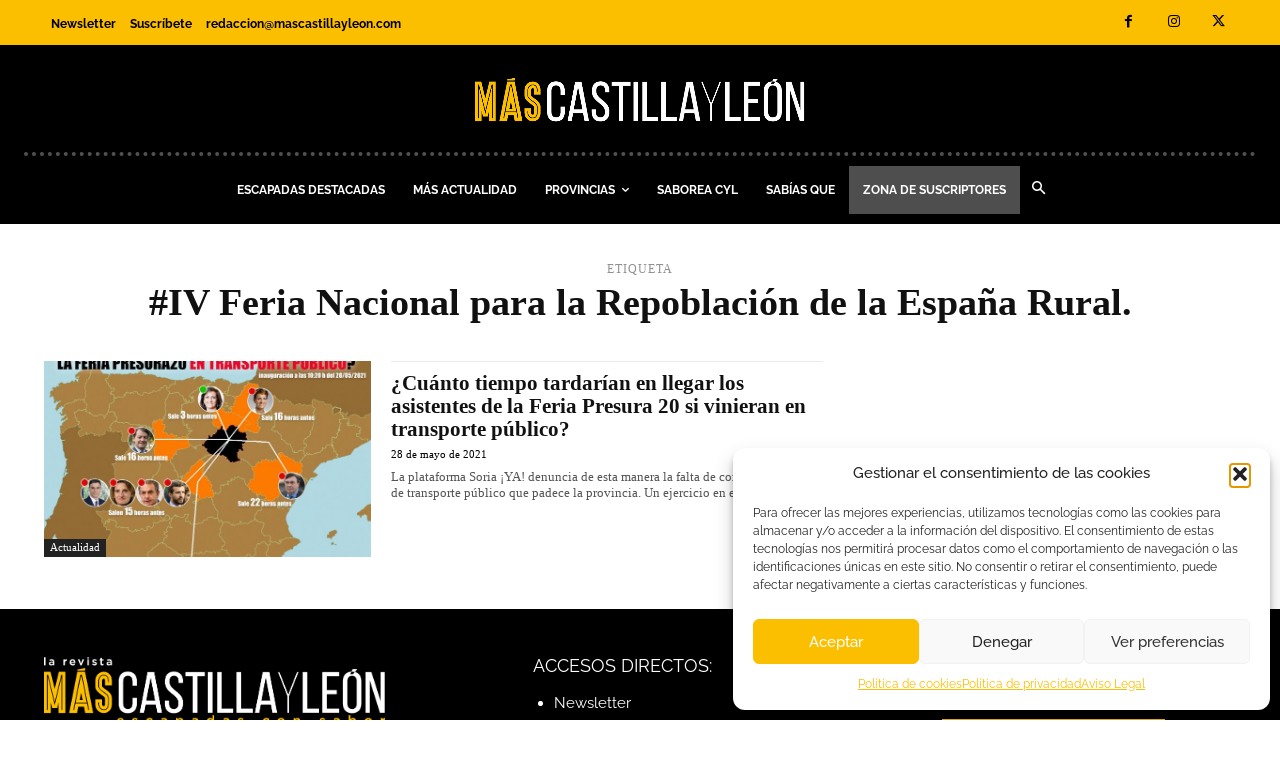

--- FILE ---
content_type: text/html; charset=UTF-8
request_url: https://mascastillayleon.com/tag/iv-feria-nacional-para-la-repoblacion-de-la-espana-rural/
body_size: 51869
content:
<!doctype html >
<html lang="es">
<head>
    <meta charset="UTF-8" />
    <title>#IV Feria Nacional para la Repoblación de la España Rural. archivos | MásCyL</title>
    <meta name="viewport" content="width=device-width, initial-scale=1.0">
    <link rel="pingback" href="https://mascastillayleon.com/xmlrpc.php" />
    <meta name='robots' content='index, follow, max-image-preview:large, max-snippet:-1, max-video-preview:-1' />
	<style>img:is([sizes="auto" i], [sizes^="auto," i]) { contain-intrinsic-size: 3000px 1500px }</style>
	<link rel="icon" type="image/png" href="https://mascastillayleon.com/wp-content/uploads/2023/04/cropped-FLAVICON-300x300.png"><meta name="theme-color" content="#fcbf00">
	<!-- This site is optimized with the Yoast SEO plugin v26.2 - https://yoast.com/wordpress/plugins/seo/ -->
	<link rel="canonical" href="https://mascastillayleon.com/tag/iv-feria-nacional-para-la-repoblacion-de-la-espana-rural/" />
	<meta property="og:locale" content="es_ES" />
	<meta property="og:type" content="article" />
	<meta property="og:title" content="#IV Feria Nacional para la Repoblación de la España Rural. archivos | MásCyL" />
	<meta property="og:url" content="https://mascastillayleon.com/tag/iv-feria-nacional-para-la-repoblacion-de-la-espana-rural/" />
	<meta property="og:site_name" content="MásCyL" />
	<meta property="og:image" content="https://mascastillayleon.com/wp-content/uploads/2023/05/mascastillayleon_larevista_logotipo-01.jpg" />
	<meta property="og:image:width" content="1201" />
	<meta property="og:image:height" content="676" />
	<meta property="og:image:type" content="image/jpeg" />
	<meta name="twitter:card" content="summary_large_image" />
	<meta name="twitter:site" content="@RevistaMasCYL" />
	<script type="application/ld+json" class="yoast-schema-graph">{"@context":"https://schema.org","@graph":[{"@type":"CollectionPage","@id":"https://mascastillayleon.com/tag/iv-feria-nacional-para-la-repoblacion-de-la-espana-rural/","url":"https://mascastillayleon.com/tag/iv-feria-nacional-para-la-repoblacion-de-la-espana-rural/","name":"#IV Feria Nacional para la Repoblación de la España Rural. archivos | MásCyL","isPartOf":{"@id":"https://mascastillayleon.com/#website"},"primaryImageOfPage":{"@id":"https://mascastillayleon.com/tag/iv-feria-nacional-para-la-repoblacion-de-la-espana-rural/#primaryimage"},"image":{"@id":"https://mascastillayleon.com/tag/iv-feria-nacional-para-la-repoblacion-de-la-espana-rural/#primaryimage"},"thumbnailUrl":"https://mascastillayleon.com/wp-content/uploads/2021/05/mapa_SORIAsinprisas.jpeg","breadcrumb":{"@id":"https://mascastillayleon.com/tag/iv-feria-nacional-para-la-repoblacion-de-la-espana-rural/#breadcrumb"},"inLanguage":"es"},{"@type":"ImageObject","inLanguage":"es","@id":"https://mascastillayleon.com/tag/iv-feria-nacional-para-la-repoblacion-de-la-espana-rural/#primaryimage","url":"https://mascastillayleon.com/wp-content/uploads/2021/05/mapa_SORIAsinprisas.jpeg","contentUrl":"https://mascastillayleon.com/wp-content/uploads/2021/05/mapa_SORIAsinprisas.jpeg","width":1199,"height":1200},{"@type":"BreadcrumbList","@id":"https://mascastillayleon.com/tag/iv-feria-nacional-para-la-repoblacion-de-la-espana-rural/#breadcrumb","itemListElement":[{"@type":"ListItem","position":1,"name":"Portada","item":"https://mascastillayleon.com/"},{"@type":"ListItem","position":2,"name":"#IV Feria Nacional para la Repoblación de la España Rural."}]},{"@type":"WebSite","@id":"https://mascastillayleon.com/#website","url":"https://mascastillayleon.com/","name":"MásCastillayLeón","description":"‘Más Castilla y Léon’ es una publicación digital y analógica dedicada al turismo, la gastronomía, el vino, la cultura… de Castilla y León.","publisher":{"@id":"https://mascastillayleon.com/#organization"},"alternateName":"Revista de turismo de Castilla y León","potentialAction":[{"@type":"SearchAction","target":{"@type":"EntryPoint","urlTemplate":"https://mascastillayleon.com/?s={search_term_string}"},"query-input":{"@type":"PropertyValueSpecification","valueRequired":true,"valueName":"search_term_string"}}],"inLanguage":"es"},{"@type":"Organization","@id":"https://mascastillayleon.com/#organization","name":"MÁSCASTILLAYLEÓN","alternateName":"Revista MásCastillayLeón","url":"https://mascastillayleon.com/","logo":{"@type":"ImageObject","inLanguage":"es","@id":"https://mascastillayleon.com/#/schema/logo/image/","url":"https://mascastillayleon.com/wp-content/uploads/2023/05/mascastillayleon_larevista_logotipo_-01.jpg","contentUrl":"https://mascastillayleon.com/wp-content/uploads/2023/05/mascastillayleon_larevista_logotipo_-01.jpg","width":697,"height":696,"caption":"MÁSCASTILLAYLEÓN"},"image":{"@id":"https://mascastillayleon.com/#/schema/logo/image/"},"sameAs":["https://www.facebook.com/revistamascyl","https://x.com/RevistaMasCYL","https://www.instagram.com/revistamascyl/","https://www.linkedin.com/in/mascastillayleon/","https://www.pinterest.es/mascastillayleon/"]}]}</script>
	<!-- / Yoast SEO plugin. -->



<link rel="alternate" type="application/rss+xml" title="MásCyL &raquo; Feed" href="https://mascastillayleon.com/feed/" />
<link rel="alternate" type="application/rss+xml" title="MásCyL &raquo; Feed de los comentarios" href="https://mascastillayleon.com/comments/feed/" />
<link rel="alternate" type="application/rss+xml" title="MásCyL &raquo; Etiqueta #IV Feria Nacional para la Repoblación de la España Rural. del feed" href="https://mascastillayleon.com/tag/iv-feria-nacional-para-la-repoblacion-de-la-espana-rural/feed/" />
<script type="text/javascript">
/* <![CDATA[ */
window._wpemojiSettings = {"baseUrl":"https:\/\/s.w.org\/images\/core\/emoji\/16.0.1\/72x72\/","ext":".png","svgUrl":"https:\/\/s.w.org\/images\/core\/emoji\/16.0.1\/svg\/","svgExt":".svg","source":{"concatemoji":"https:\/\/mascastillayleon.com\/wp-includes\/js\/wp-emoji-release.min.js?ver=6.8.3"}};
/*! This file is auto-generated */
!function(s,n){var o,i,e;function c(e){try{var t={supportTests:e,timestamp:(new Date).valueOf()};sessionStorage.setItem(o,JSON.stringify(t))}catch(e){}}function p(e,t,n){e.clearRect(0,0,e.canvas.width,e.canvas.height),e.fillText(t,0,0);var t=new Uint32Array(e.getImageData(0,0,e.canvas.width,e.canvas.height).data),a=(e.clearRect(0,0,e.canvas.width,e.canvas.height),e.fillText(n,0,0),new Uint32Array(e.getImageData(0,0,e.canvas.width,e.canvas.height).data));return t.every(function(e,t){return e===a[t]})}function u(e,t){e.clearRect(0,0,e.canvas.width,e.canvas.height),e.fillText(t,0,0);for(var n=e.getImageData(16,16,1,1),a=0;a<n.data.length;a++)if(0!==n.data[a])return!1;return!0}function f(e,t,n,a){switch(t){case"flag":return n(e,"\ud83c\udff3\ufe0f\u200d\u26a7\ufe0f","\ud83c\udff3\ufe0f\u200b\u26a7\ufe0f")?!1:!n(e,"\ud83c\udde8\ud83c\uddf6","\ud83c\udde8\u200b\ud83c\uddf6")&&!n(e,"\ud83c\udff4\udb40\udc67\udb40\udc62\udb40\udc65\udb40\udc6e\udb40\udc67\udb40\udc7f","\ud83c\udff4\u200b\udb40\udc67\u200b\udb40\udc62\u200b\udb40\udc65\u200b\udb40\udc6e\u200b\udb40\udc67\u200b\udb40\udc7f");case"emoji":return!a(e,"\ud83e\udedf")}return!1}function g(e,t,n,a){var r="undefined"!=typeof WorkerGlobalScope&&self instanceof WorkerGlobalScope?new OffscreenCanvas(300,150):s.createElement("canvas"),o=r.getContext("2d",{willReadFrequently:!0}),i=(o.textBaseline="top",o.font="600 32px Arial",{});return e.forEach(function(e){i[e]=t(o,e,n,a)}),i}function t(e){var t=s.createElement("script");t.src=e,t.defer=!0,s.head.appendChild(t)}"undefined"!=typeof Promise&&(o="wpEmojiSettingsSupports",i=["flag","emoji"],n.supports={everything:!0,everythingExceptFlag:!0},e=new Promise(function(e){s.addEventListener("DOMContentLoaded",e,{once:!0})}),new Promise(function(t){var n=function(){try{var e=JSON.parse(sessionStorage.getItem(o));if("object"==typeof e&&"number"==typeof e.timestamp&&(new Date).valueOf()<e.timestamp+604800&&"object"==typeof e.supportTests)return e.supportTests}catch(e){}return null}();if(!n){if("undefined"!=typeof Worker&&"undefined"!=typeof OffscreenCanvas&&"undefined"!=typeof URL&&URL.createObjectURL&&"undefined"!=typeof Blob)try{var e="postMessage("+g.toString()+"("+[JSON.stringify(i),f.toString(),p.toString(),u.toString()].join(",")+"));",a=new Blob([e],{type:"text/javascript"}),r=new Worker(URL.createObjectURL(a),{name:"wpTestEmojiSupports"});return void(r.onmessage=function(e){c(n=e.data),r.terminate(),t(n)})}catch(e){}c(n=g(i,f,p,u))}t(n)}).then(function(e){for(var t in e)n.supports[t]=e[t],n.supports.everything=n.supports.everything&&n.supports[t],"flag"!==t&&(n.supports.everythingExceptFlag=n.supports.everythingExceptFlag&&n.supports[t]);n.supports.everythingExceptFlag=n.supports.everythingExceptFlag&&!n.supports.flag,n.DOMReady=!1,n.readyCallback=function(){n.DOMReady=!0}}).then(function(){return e}).then(function(){var e;n.supports.everything||(n.readyCallback(),(e=n.source||{}).concatemoji?t(e.concatemoji):e.wpemoji&&e.twemoji&&(t(e.twemoji),t(e.wpemoji)))}))}((window,document),window._wpemojiSettings);
/* ]]> */
</script>
<style id='wp-emoji-styles-inline-css' type='text/css'>

	img.wp-smiley, img.emoji {
		display: inline !important;
		border: none !important;
		box-shadow: none !important;
		height: 1em !important;
		width: 1em !important;
		margin: 0 0.07em !important;
		vertical-align: -0.1em !important;
		background: none !important;
		padding: 0 !important;
	}
</style>
<style id='classic-theme-styles-inline-css' type='text/css'>
/*! This file is auto-generated */
.wp-block-button__link{color:#fff;background-color:#32373c;border-radius:9999px;box-shadow:none;text-decoration:none;padding:calc(.667em + 2px) calc(1.333em + 2px);font-size:1.125em}.wp-block-file__button{background:#32373c;color:#fff;text-decoration:none}
</style>
<style id='global-styles-inline-css' type='text/css'>
:root{--wp--preset--aspect-ratio--square: 1;--wp--preset--aspect-ratio--4-3: 4/3;--wp--preset--aspect-ratio--3-4: 3/4;--wp--preset--aspect-ratio--3-2: 3/2;--wp--preset--aspect-ratio--2-3: 2/3;--wp--preset--aspect-ratio--16-9: 16/9;--wp--preset--aspect-ratio--9-16: 9/16;--wp--preset--color--black: #000000;--wp--preset--color--cyan-bluish-gray: #abb8c3;--wp--preset--color--white: #ffffff;--wp--preset--color--pale-pink: #f78da7;--wp--preset--color--vivid-red: #cf2e2e;--wp--preset--color--luminous-vivid-orange: #ff6900;--wp--preset--color--luminous-vivid-amber: #fcb900;--wp--preset--color--light-green-cyan: #7bdcb5;--wp--preset--color--vivid-green-cyan: #00d084;--wp--preset--color--pale-cyan-blue: #8ed1fc;--wp--preset--color--vivid-cyan-blue: #0693e3;--wp--preset--color--vivid-purple: #9b51e0;--wp--preset--gradient--vivid-cyan-blue-to-vivid-purple: linear-gradient(135deg,rgba(6,147,227,1) 0%,rgb(155,81,224) 100%);--wp--preset--gradient--light-green-cyan-to-vivid-green-cyan: linear-gradient(135deg,rgb(122,220,180) 0%,rgb(0,208,130) 100%);--wp--preset--gradient--luminous-vivid-amber-to-luminous-vivid-orange: linear-gradient(135deg,rgba(252,185,0,1) 0%,rgba(255,105,0,1) 100%);--wp--preset--gradient--luminous-vivid-orange-to-vivid-red: linear-gradient(135deg,rgba(255,105,0,1) 0%,rgb(207,46,46) 100%);--wp--preset--gradient--very-light-gray-to-cyan-bluish-gray: linear-gradient(135deg,rgb(238,238,238) 0%,rgb(169,184,195) 100%);--wp--preset--gradient--cool-to-warm-spectrum: linear-gradient(135deg,rgb(74,234,220) 0%,rgb(151,120,209) 20%,rgb(207,42,186) 40%,rgb(238,44,130) 60%,rgb(251,105,98) 80%,rgb(254,248,76) 100%);--wp--preset--gradient--blush-light-purple: linear-gradient(135deg,rgb(255,206,236) 0%,rgb(152,150,240) 100%);--wp--preset--gradient--blush-bordeaux: linear-gradient(135deg,rgb(254,205,165) 0%,rgb(254,45,45) 50%,rgb(107,0,62) 100%);--wp--preset--gradient--luminous-dusk: linear-gradient(135deg,rgb(255,203,112) 0%,rgb(199,81,192) 50%,rgb(65,88,208) 100%);--wp--preset--gradient--pale-ocean: linear-gradient(135deg,rgb(255,245,203) 0%,rgb(182,227,212) 50%,rgb(51,167,181) 100%);--wp--preset--gradient--electric-grass: linear-gradient(135deg,rgb(202,248,128) 0%,rgb(113,206,126) 100%);--wp--preset--gradient--midnight: linear-gradient(135deg,rgb(2,3,129) 0%,rgb(40,116,252) 100%);--wp--preset--font-size--small: 11px;--wp--preset--font-size--medium: 20px;--wp--preset--font-size--large: 32px;--wp--preset--font-size--x-large: 42px;--wp--preset--font-size--regular: 15px;--wp--preset--font-size--larger: 50px;--wp--preset--spacing--20: 0.44rem;--wp--preset--spacing--30: 0.67rem;--wp--preset--spacing--40: 1rem;--wp--preset--spacing--50: 1.5rem;--wp--preset--spacing--60: 2.25rem;--wp--preset--spacing--70: 3.38rem;--wp--preset--spacing--80: 5.06rem;--wp--preset--shadow--natural: 6px 6px 9px rgba(0, 0, 0, 0.2);--wp--preset--shadow--deep: 12px 12px 50px rgba(0, 0, 0, 0.4);--wp--preset--shadow--sharp: 6px 6px 0px rgba(0, 0, 0, 0.2);--wp--preset--shadow--outlined: 6px 6px 0px -3px rgba(255, 255, 255, 1), 6px 6px rgba(0, 0, 0, 1);--wp--preset--shadow--crisp: 6px 6px 0px rgba(0, 0, 0, 1);}:where(.is-layout-flex){gap: 0.5em;}:where(.is-layout-grid){gap: 0.5em;}body .is-layout-flex{display: flex;}.is-layout-flex{flex-wrap: wrap;align-items: center;}.is-layout-flex > :is(*, div){margin: 0;}body .is-layout-grid{display: grid;}.is-layout-grid > :is(*, div){margin: 0;}:where(.wp-block-columns.is-layout-flex){gap: 2em;}:where(.wp-block-columns.is-layout-grid){gap: 2em;}:where(.wp-block-post-template.is-layout-flex){gap: 1.25em;}:where(.wp-block-post-template.is-layout-grid){gap: 1.25em;}.has-black-color{color: var(--wp--preset--color--black) !important;}.has-cyan-bluish-gray-color{color: var(--wp--preset--color--cyan-bluish-gray) !important;}.has-white-color{color: var(--wp--preset--color--white) !important;}.has-pale-pink-color{color: var(--wp--preset--color--pale-pink) !important;}.has-vivid-red-color{color: var(--wp--preset--color--vivid-red) !important;}.has-luminous-vivid-orange-color{color: var(--wp--preset--color--luminous-vivid-orange) !important;}.has-luminous-vivid-amber-color{color: var(--wp--preset--color--luminous-vivid-amber) !important;}.has-light-green-cyan-color{color: var(--wp--preset--color--light-green-cyan) !important;}.has-vivid-green-cyan-color{color: var(--wp--preset--color--vivid-green-cyan) !important;}.has-pale-cyan-blue-color{color: var(--wp--preset--color--pale-cyan-blue) !important;}.has-vivid-cyan-blue-color{color: var(--wp--preset--color--vivid-cyan-blue) !important;}.has-vivid-purple-color{color: var(--wp--preset--color--vivid-purple) !important;}.has-black-background-color{background-color: var(--wp--preset--color--black) !important;}.has-cyan-bluish-gray-background-color{background-color: var(--wp--preset--color--cyan-bluish-gray) !important;}.has-white-background-color{background-color: var(--wp--preset--color--white) !important;}.has-pale-pink-background-color{background-color: var(--wp--preset--color--pale-pink) !important;}.has-vivid-red-background-color{background-color: var(--wp--preset--color--vivid-red) !important;}.has-luminous-vivid-orange-background-color{background-color: var(--wp--preset--color--luminous-vivid-orange) !important;}.has-luminous-vivid-amber-background-color{background-color: var(--wp--preset--color--luminous-vivid-amber) !important;}.has-light-green-cyan-background-color{background-color: var(--wp--preset--color--light-green-cyan) !important;}.has-vivid-green-cyan-background-color{background-color: var(--wp--preset--color--vivid-green-cyan) !important;}.has-pale-cyan-blue-background-color{background-color: var(--wp--preset--color--pale-cyan-blue) !important;}.has-vivid-cyan-blue-background-color{background-color: var(--wp--preset--color--vivid-cyan-blue) !important;}.has-vivid-purple-background-color{background-color: var(--wp--preset--color--vivid-purple) !important;}.has-black-border-color{border-color: var(--wp--preset--color--black) !important;}.has-cyan-bluish-gray-border-color{border-color: var(--wp--preset--color--cyan-bluish-gray) !important;}.has-white-border-color{border-color: var(--wp--preset--color--white) !important;}.has-pale-pink-border-color{border-color: var(--wp--preset--color--pale-pink) !important;}.has-vivid-red-border-color{border-color: var(--wp--preset--color--vivid-red) !important;}.has-luminous-vivid-orange-border-color{border-color: var(--wp--preset--color--luminous-vivid-orange) !important;}.has-luminous-vivid-amber-border-color{border-color: var(--wp--preset--color--luminous-vivid-amber) !important;}.has-light-green-cyan-border-color{border-color: var(--wp--preset--color--light-green-cyan) !important;}.has-vivid-green-cyan-border-color{border-color: var(--wp--preset--color--vivid-green-cyan) !important;}.has-pale-cyan-blue-border-color{border-color: var(--wp--preset--color--pale-cyan-blue) !important;}.has-vivid-cyan-blue-border-color{border-color: var(--wp--preset--color--vivid-cyan-blue) !important;}.has-vivid-purple-border-color{border-color: var(--wp--preset--color--vivid-purple) !important;}.has-vivid-cyan-blue-to-vivid-purple-gradient-background{background: var(--wp--preset--gradient--vivid-cyan-blue-to-vivid-purple) !important;}.has-light-green-cyan-to-vivid-green-cyan-gradient-background{background: var(--wp--preset--gradient--light-green-cyan-to-vivid-green-cyan) !important;}.has-luminous-vivid-amber-to-luminous-vivid-orange-gradient-background{background: var(--wp--preset--gradient--luminous-vivid-amber-to-luminous-vivid-orange) !important;}.has-luminous-vivid-orange-to-vivid-red-gradient-background{background: var(--wp--preset--gradient--luminous-vivid-orange-to-vivid-red) !important;}.has-very-light-gray-to-cyan-bluish-gray-gradient-background{background: var(--wp--preset--gradient--very-light-gray-to-cyan-bluish-gray) !important;}.has-cool-to-warm-spectrum-gradient-background{background: var(--wp--preset--gradient--cool-to-warm-spectrum) !important;}.has-blush-light-purple-gradient-background{background: var(--wp--preset--gradient--blush-light-purple) !important;}.has-blush-bordeaux-gradient-background{background: var(--wp--preset--gradient--blush-bordeaux) !important;}.has-luminous-dusk-gradient-background{background: var(--wp--preset--gradient--luminous-dusk) !important;}.has-pale-ocean-gradient-background{background: var(--wp--preset--gradient--pale-ocean) !important;}.has-electric-grass-gradient-background{background: var(--wp--preset--gradient--electric-grass) !important;}.has-midnight-gradient-background{background: var(--wp--preset--gradient--midnight) !important;}.has-small-font-size{font-size: var(--wp--preset--font-size--small) !important;}.has-medium-font-size{font-size: var(--wp--preset--font-size--medium) !important;}.has-large-font-size{font-size: var(--wp--preset--font-size--large) !important;}.has-x-large-font-size{font-size: var(--wp--preset--font-size--x-large) !important;}
:where(.wp-block-post-template.is-layout-flex){gap: 1.25em;}:where(.wp-block-post-template.is-layout-grid){gap: 1.25em;}
:where(.wp-block-columns.is-layout-flex){gap: 2em;}:where(.wp-block-columns.is-layout-grid){gap: 2em;}
:root :where(.wp-block-pullquote){font-size: 1.5em;line-height: 1.6;}
</style>
<link rel='stylesheet' id='cmplz-general-css' href='https://mascastillayleon.com/wp-content/plugins/complianz-gdpr/assets/css/cookieblocker.min.css?ver=1761221389' type='text/css' media='all' />
<link rel='stylesheet' id='td-plugin-newsletter-css' href='https://mascastillayleon.com/wp-content/plugins/td-newsletter/style.css?ver=12.6.8' type='text/css' media='all' />
<link rel='stylesheet' id='td-plugin-multi-purpose-css' href='https://mascastillayleon.com/wp-content/plugins/td-composer/td-multi-purpose/style.css?ver=def8edc4e13d95bdf49953a9dce2f608' type='text/css' media='all' />
<link rel='stylesheet' id='google-fonts-style-css' href='//mascastillayleon.com/wp-content/uploads/omgf/google-fonts-style/google-fonts-style.css?ver=1687341158' type='text/css' media='all' />
<link rel='stylesheet' id='dflip-style-css' href='https://mascastillayleon.com/wp-content/plugins/3d-flipbook-dflip-lite/assets/css/dflip.min.css?ver=2.4.20' type='text/css' media='all' />
<link rel='stylesheet' id='chld_thm_cfg_parent-css' href='https://mascastillayleon.com/wp-content/themes/Newspaper/style.css?ver=6.8.3' type='text/css' media='all' />
<link rel='stylesheet' id='td-theme-css' href='https://mascastillayleon.com/wp-content/themes/Newspaper-child/style.css?ver=12.4.1690886545' type='text/css' media='all' />
<style id='td-theme-inline-css' type='text/css'>@media (max-width:767px){.td-header-desktop-wrap{display:none}}@media (min-width:767px){.td-header-mobile-wrap{display:none}}</style>
<link rel='stylesheet' id='td-legacy-framework-front-style-css' href='https://mascastillayleon.com/wp-content/plugins/td-composer/legacy/Newspaper/assets/css/td_legacy_main.css?ver=def8edc4e13d95bdf49953a9dce2f608' type='text/css' media='all' />
<link rel='stylesheet' id='tdb_style_cloud_templates_front-css' href='https://mascastillayleon.com/wp-content/plugins/td-cloud-library/assets/css/tdb_main.css?ver=b33652f2535d2f3812f59e306e26300d' type='text/css' media='all' />
<script type="text/javascript" async src="https://mascastillayleon.com/wp-content/plugins/burst-statistics/helpers/timeme/timeme.min.js?ver=1761221135" id="burst-timeme-js"></script>
<script type="text/javascript" id="burst-js-extra">
/* <![CDATA[ */
var burst = {"tracking":{"isInitialHit":true,"lastUpdateTimestamp":0,"beacon_url":"https:\/\/mascastillayleon.com\/wp-content\/plugins\/burst-statistics\/endpoint.php","ajaxUrl":"https:\/\/mascastillayleon.com\/wp-admin\/admin-ajax.php"},"options":{"cookieless":0,"pageUrl":"https:\/\/mascastillayleon.com\/2021\/05\/28\/cuanto-tiempo-tardarian-en-llegar-los-asistentes-de-la-feria-presura-20-si-vinieran-en-transporte-publico\/","beacon_enabled":1,"do_not_track":0,"enable_turbo_mode":0,"track_url_change":0,"cookie_retention_days":30,"debug":0},"goals":{"completed":[],"scriptUrl":"https:\/\/mascastillayleon.com\/wp-content\/plugins\/burst-statistics\/\/assets\/js\/build\/burst-goals.js?v=1761221135","active":[]},"cache":{"uid":null,"fingerprint":null,"isUserAgent":null,"isDoNotTrack":null,"useCookies":null}};
/* ]]> */
</script>
<script type="text/javascript" async src="https://mascastillayleon.com/wp-content/plugins/burst-statistics/assets/js/build/burst.min.js?ver=1761221135" id="burst-js"></script>
<script type="text/javascript" src="https://mascastillayleon.com/wp-includes/js/jquery/jquery.min.js?ver=3.7.1" id="jquery-core-js"></script>
<script type="text/javascript" src="https://mascastillayleon.com/wp-includes/js/jquery/jquery-migrate.min.js?ver=3.4.1" id="jquery-migrate-js"></script>
<link rel="https://api.w.org/" href="https://mascastillayleon.com/wp-json/" /><link rel="alternate" title="JSON" type="application/json" href="https://mascastillayleon.com/wp-json/wp/v2/tags/4826" /><link rel="EditURI" type="application/rsd+xml" title="RSD" href="https://mascastillayleon.com/xmlrpc.php?rsd" />
<meta name="generator" content="WordPress 6.8.3" />

<link rel='stylesheet' id='37669-css' href='//mascastillayleon.com/wp-content/uploads/custom-css-js/37669.css?v=4069' type="text/css" media='all' />
<!-- start Simple Custom CSS and JS -->
<style type="text/css">
.td_block_wrap {
    margin-bottom: 10px;
}
.wpb_video_wrapper {
    border: 2px solid #fff;
}
.td_block_wrap {
    margin-bottom: 0px !important;
}

/*POP-UP*/
#ppsPopupShell_101_16725 .ppsPopupInner {
  padding: 5px;
}

/*IGUALAR ALTURA DE COLUMNAS EN EL INDEX

.tdi_114 .td-module-container {
  max-height: 550px;
  min-height: 550px;
	background-color:rgba(0,0,0,0.8);
	margin-bottom:25px;
}*/

/*GALERÍA*/

.ngg-albumoverview.default-view .ngg-album-compact h4 .ngg-album-desc {
  font-size: 1.6em !important;
  letter-spacing: normal !important;
  box-shadow: none !important;
  font-family: oswald !important;
	color:#545454;
}
.ngg-album-compact h4 .ngg-album-desc {
  height: 75px !important;
}

.entry-crumbs {
  font-family: 'Raleway';
  font-size: 1.7em;
  color: #1d1d1b;
  line-height: 18px;
  margin-top: 45px;
  padding: 10px;
}
.td-page-title, .td-category-title-holder .td-page-title {
  font-weight: 700;
  margin-top: 10px;
  text-transform: uppercase;
  font-size: 3em;
  text-align: center;
}
/*BOTON "NUEVO NUMERO" DEL BANNER LATERAL*/

.boton_numero_revista a{
	border-color: #000000;
	color: #fff !important;
	font-family: Raleway !important;
	font-style: #1d1d1b;
    font-weight: 700 !important;
	background-color: #fcbf00 !important;
	margin: 30px 20px 30px 20px;
}

/*OTROS*/
.sube {
	transform: translatey(0px);
		transition:all 0.5s ease-out;
}
.sube:hover {
	transform: translatey(-10px);
}

.carta img{ 
-moz-transition: all 1s ease-in-out;
-webkit-transition: all 1s ease-in-out;
-o-transition: all 1s ease-in-out;
-ms-transition: all 1s ease-in-out;
transition: all 1s ease-in-out;
-moz-transform: rotateY(0deg);
-webkit-transform: rotateY(0deg);
-o-transform: rotateY(0deg);
-ms-transform: rotateY(0deg);
transform: rotateY(0deg);
}
 
.carta img:hover{
-moz-transform: rotateY(-360deg);
-webkit-transform: rotateY(-360deg);
-o-transform: rotateY(-360deg);
-ms-transform: rotateY(-360deg);
transform: rotateY(-360deg);
}

.ngg-albumoverview.default-view .ngg-album-compact {
    background-color:#fff;
}
.ngg-albumoverview.default-view .ngg-album-compact h4 .ngg-album-desc {
    font-size: 1.7em !important;
    letter-spacing: normal !important;
    box-shadow: none !important;
    font-family: raleway !important;
    color: #545454;
    text-transform: uppercase;
    font-size: 1.2em;
    line-height: 1.2em;
}
/*ANIMACIÓN DALE A LIKE*/
.animado {
  animation-duration: 1.5s;
  animation-name: like;
	animation-iteration-count:infinite;
}


@keyframes like {
  0% {
    transform:translatey(0px);
  }

  20% {
    transform:translatey(0px);
  }
	30% {
    transform:translatey(-10px);
  }
	40% {
    transform:translatey(0px);
  }
	50% {
    transform:translatey(-10px);
  }
	60% {
    transform:translatey(0px);
  }
	100% {
    transform:translatey(0px);
  }
}

.opacidad {
	opacity:0.3;
}
.widget {
    font-family: 'Raleway', 'Raleway', sans-serif;
    margin-bottom: 0px;
}

.wpb_video_wrapper {
    margin-bottom: 5px !important;
}

/*NOTICIAS INDIVIDUALES*/

.tagdiv-type blockquote {
    padding: 18px 15px 4px 15px;
    position: relative;
    margin: 40px 5% 38px;
    font-style: italic;
    text-align: center;
    background-color: #ededed;
    border-left:5px solid;
    border-color: #fbba00;
    background-image: url(https://www.campocyl.es/wp-content/uploads/2022/02/fondo-comillas-para-citas-3.png);
    background-position-x: right;
    background-position-y: bottom;
  background-repeat:no-repeat;
  font-size:0.9em;
	    font-family: 'Raleway', sans-serif !important;
}
.tagdiv-type blockquote p {
    font-family: 'Raleway', sans-serif !important;
    font-size: 1.1em;
    line-height: 1.5em;
    font-weight: 400;
    text-transform: none !important;
    color: #000 !important;
    word-wrap: break-word;
}

h2 {
    margin-bottom: 5px !important;
    font-family: 'Playfair Display', serif !important;
    font-size: 1.7em;
    color: #fbba00;
	font-weight:bolder;
}

.tdi_77 h2 {
    font-family: 'Playfair Display' !important;
}
/*ENLACE*/
.tdb_single_content a {
  pointer-events: auto;
  text-decoration: underline !important;
  color: #870433 !important;
	transition:all 0.5s ease-out;
}

/*BÚSQUEDA*/
.td-search-background:before {
    background: linear-gradient(to bottom, #fff 0%, #e5e5e5 100%) !important;
}

.td-search-wrap-mob #td-header-search-mob {
    color: #ffcc00 !important;
}
.td-search-wrap-mob .td-search-input:before, .td-search-wrap-mob .td-search-input:after {
    background-color: #000 !important;
}
.td-search-wrap-mob .td-search-input span {
    opacity: 0.8;
    font-size: 3em !important;
    font-weight: bolder !important;
	color: #000 !important;
}
.td-search-close .td-icon-close-mobile {
    color: #000 !important;
}
</style>
<!-- end Simple Custom CSS and JS -->
			<style>.cmplz-hidden {
					display: none !important;
				}</style>    <script>
        window.tdb_global_vars = {"wpRestUrl":"https:\/\/mascastillayleon.com\/wp-json\/","permalinkStructure":"\/%year%\/%monthnum%\/%day%\/%postname%\/"};
        window.tdb_p_autoload_vars = {"isAjax":false,"isAdminBarShowing":false};
    </script>
    
    <style id="tdb-global-colors">:root{--accent-color:#fff}</style>

    
	<meta name="generator" content="Powered by Slider Revolution 6.5.12 - responsive, Mobile-Friendly Slider Plugin for WordPress with comfortable drag and drop interface." />

<!-- JS generated by theme -->

<script type="text/javascript" id="td-generated-header-js">
    
    

	    var tdBlocksArray = []; //here we store all the items for the current page

	    // td_block class - each ajax block uses a object of this class for requests
	    function tdBlock() {
		    this.id = '';
		    this.block_type = 1; //block type id (1-234 etc)
		    this.atts = '';
		    this.td_column_number = '';
		    this.td_current_page = 1; //
		    this.post_count = 0; //from wp
		    this.found_posts = 0; //from wp
		    this.max_num_pages = 0; //from wp
		    this.td_filter_value = ''; //current live filter value
		    this.is_ajax_running = false;
		    this.td_user_action = ''; // load more or infinite loader (used by the animation)
		    this.header_color = '';
		    this.ajax_pagination_infinite_stop = ''; //show load more at page x
	    }

        // td_js_generator - mini detector
        ( function () {
            var htmlTag = document.getElementsByTagName("html")[0];

	        if ( navigator.userAgent.indexOf("MSIE 10.0") > -1 ) {
                htmlTag.className += ' ie10';
            }

            if ( !!navigator.userAgent.match(/Trident.*rv\:11\./) ) {
                htmlTag.className += ' ie11';
            }

	        if ( navigator.userAgent.indexOf("Edge") > -1 ) {
                htmlTag.className += ' ieEdge';
            }

            if ( /(iPad|iPhone|iPod)/g.test(navigator.userAgent) ) {
                htmlTag.className += ' td-md-is-ios';
            }

            var user_agent = navigator.userAgent.toLowerCase();
            if ( user_agent.indexOf("android") > -1 ) {
                htmlTag.className += ' td-md-is-android';
            }

            if ( -1 !== navigator.userAgent.indexOf('Mac OS X')  ) {
                htmlTag.className += ' td-md-is-os-x';
            }

            if ( /chrom(e|ium)/.test(navigator.userAgent.toLowerCase()) ) {
               htmlTag.className += ' td-md-is-chrome';
            }

            if ( -1 !== navigator.userAgent.indexOf('Firefox') ) {
                htmlTag.className += ' td-md-is-firefox';
            }

            if ( -1 !== navigator.userAgent.indexOf('Safari') && -1 === navigator.userAgent.indexOf('Chrome') ) {
                htmlTag.className += ' td-md-is-safari';
            }

            if( -1 !== navigator.userAgent.indexOf('IEMobile') ){
                htmlTag.className += ' td-md-is-iemobile';
            }

        })();

        var tdLocalCache = {};

        ( function () {
            "use strict";

            tdLocalCache = {
                data: {},
                remove: function (resource_id) {
                    delete tdLocalCache.data[resource_id];
                },
                exist: function (resource_id) {
                    return tdLocalCache.data.hasOwnProperty(resource_id) && tdLocalCache.data[resource_id] !== null;
                },
                get: function (resource_id) {
                    return tdLocalCache.data[resource_id];
                },
                set: function (resource_id, cachedData) {
                    tdLocalCache.remove(resource_id);
                    tdLocalCache.data[resource_id] = cachedData;
                }
            };
        })();

    
    
var td_viewport_interval_list=[{"limitBottom":767,"sidebarWidth":228},{"limitBottom":1018,"sidebarWidth":300},{"limitBottom":1140,"sidebarWidth":324}];
var tds_general_modal_image="yes";
var tds_general_modal_image_disable_mob="yes";
var tdc_is_installed="yes";
var td_ajax_url="https:\/\/mascastillayleon.com\/wp-admin\/admin-ajax.php?td_theme_name=Newspaper&v=12.6.8";
var td_get_template_directory_uri="https:\/\/mascastillayleon.com\/wp-content\/plugins\/td-composer\/legacy\/common";
var tds_snap_menu="";
var tds_logo_on_sticky="";
var tds_header_style="";
var td_please_wait="Por favor espera...";
var td_email_user_pass_incorrect="Usuario o contrase\u00f1a incorrecta!";
var td_email_user_incorrect="Correo electr\u00f3nico o nombre de usuario incorrecto!";
var td_email_incorrect="Email incorrecto!";
var td_user_incorrect="Username incorrect!";
var td_email_user_empty="Email or username empty!";
var td_pass_empty="Pass empty!";
var td_pass_pattern_incorrect="Invalid Pass Pattern!";
var td_retype_pass_incorrect="Retyped Pass incorrect!";
var tds_more_articles_on_post_enable="";
var tds_more_articles_on_post_time_to_wait="";
var tds_more_articles_on_post_pages_distance_from_top=0;
var tds_captcha="";
var tds_theme_color_site_wide="#fcbf00";
var tds_smart_sidebar="enabled";
var tdThemeName="Newspaper";
var tdThemeNameWl="Newspaper";
var td_magnific_popup_translation_tPrev="Anterior (tecla de flecha izquierda)";
var td_magnific_popup_translation_tNext="Siguiente (tecla de flecha derecha)";
var td_magnific_popup_translation_tCounter="%curr% de %total%";
var td_magnific_popup_translation_ajax_tError="El contenido de %url% no pudo cargarse.";
var td_magnific_popup_translation_image_tError="La imagen #%curr% no pudo cargarse.";
var tdBlockNonce="926299d869";
var tdMobileMenu="enabled";
var tdMobileSearch="enabled";
var tdDateNamesI18n={"month_names":["enero","febrero","marzo","abril","mayo","junio","julio","agosto","septiembre","octubre","noviembre","diciembre"],"month_names_short":["Ene","Feb","Mar","Abr","May","Jun","Jul","Ago","Sep","Oct","Nov","Dic"],"day_names":["domingo","lunes","martes","mi\u00e9rcoles","jueves","viernes","s\u00e1bado"],"day_names_short":["Dom","Lun","Mar","Mi\u00e9","Jue","Vie","S\u00e1b"]};
var tdb_modal_confirm="Ahorrar";
var tdb_modal_cancel="Cancelar";
var tdb_modal_confirm_alt="S\u00ed";
var tdb_modal_cancel_alt="No";
var td_deploy_mode="deploy";
var td_ad_background_click_link="";
var td_ad_background_click_target="";
</script>


<!-- Header style compiled by theme -->

<style>body{background-color:#ffffff}.td-mobile-content .td-mobile-main-menu>li>a{font-family:Raleway;font-size:15px;line-height:10px}.td-mobile-content .sub-menu a{font-family:Raleway;font-size:12px;line-height:10px}#td-mobile-nav,#td-mobile-nav .wpb_button,.td-search-wrap-mob{font-family:Raleway}body,p{font-family:Raleway}#bbpress-forums .bbp-header .bbp-forums,#bbpress-forums .bbp-header .bbp-topics,#bbpress-forums .bbp-header{font-family:Raleway}#bbpress-forums .hentry .bbp-forum-title,#bbpress-forums .hentry .bbp-topic-permalink{font-family:Raleway}#bbpress-forums .bbp-forums-list li{font-family:Raleway}#bbpress-forums .bbp-forum-info .bbp-forum-content{font-family:Raleway}#bbpress-forums div.bbp-forum-author a.bbp-author-name,#bbpress-forums div.bbp-topic-author a.bbp-author-name,#bbpress-forums div.bbp-reply-author a.bbp-author-name,#bbpress-forums div.bbp-search-author a.bbp-author-name,#bbpress-forums .bbp-forum-freshness .bbp-author-name,#bbpress-forums .bbp-topic-freshness a:last-child{font-family:Raleway}#bbpress-forums .hentry .bbp-topic-content p,#bbpress-forums .hentry .bbp-reply-content p{font-family:Raleway}#bbpress-forums div.bbp-template-notice p{font-family:Raleway}#bbpress-forums .bbp-pagination-count,#bbpress-forums .page-numbers{font-family:Raleway}#bbpress-forums .bbp-topic-started-by,#bbpress-forums .bbp-topic-started-by a,#bbpress-forums .bbp-topic-started-in,#bbpress-forums .bbp-topic-started-in a{font-family:Raleway}.white-popup-block,.white-popup-block .wpb_button{font-family:Raleway}.woocommerce{font-family:Raleway}.td_cl .td-container{width:100%}@media (min-width:768px) and (max-width:1018px){.td_cl{padding:0 14px}}@media (max-width:767px){.td_cl .td-container{padding:0}}@media (min-width:1019px) and (max-width:1140px){.td_cl.stretch_row_content_no_space{padding-left:20px;padding-right:20px}}@media (min-width:1141px){.td_cl.stretch_row_content_no_space{padding-left:24px;padding-right:24px}}.td-loader-gif{background-color:#ffffff}:root{--td_excl_label:'EXCLUSIVO';--td_theme_color:#fcbf00;--td_slider_text:rgba(252,191,0,0.7);--td_container_transparent:transparent;--td_header_color:#fcbf00;--td_text_header_color:#ffffff;--td_mobile_gradient_one_mob:#ffffff;--td_mobile_gradient_two_mob:#ffffff;--td_mobile_text_active_color:#fcbf00;--td_mobile_button_background_mob:#fcbf00;--td_mobile_button_color_mob:#ffffff;--td_mobile_text_color:#000000;--td_login_hover_background:#fcbf00;--td_login_gradient_one:#fcbf00;--td_login_gradient_two:rgba(0,0,0,0.8)}</style>

<link rel="icon" href="https://mascastillayleon.com/wp-content/uploads/2023/04/cropped-FLAVICON-32x32.png" sizes="32x32" />
<link rel="icon" href="https://mascastillayleon.com/wp-content/uploads/2023/04/cropped-FLAVICON-192x192.png" sizes="192x192" />
<link rel="apple-touch-icon" href="https://mascastillayleon.com/wp-content/uploads/2023/04/cropped-FLAVICON-180x180.png" />
<meta name="msapplication-TileImage" content="https://mascastillayleon.com/wp-content/uploads/2023/04/cropped-FLAVICON-270x270.png" />
<script>function setREVStartSize(e){
			//window.requestAnimationFrame(function() {
				window.RSIW = window.RSIW===undefined ? window.innerWidth : window.RSIW;
				window.RSIH = window.RSIH===undefined ? window.innerHeight : window.RSIH;
				try {
					var pw = document.getElementById(e.c).parentNode.offsetWidth,
						newh;
					pw = pw===0 || isNaN(pw) ? window.RSIW : pw;
					e.tabw = e.tabw===undefined ? 0 : parseInt(e.tabw);
					e.thumbw = e.thumbw===undefined ? 0 : parseInt(e.thumbw);
					e.tabh = e.tabh===undefined ? 0 : parseInt(e.tabh);
					e.thumbh = e.thumbh===undefined ? 0 : parseInt(e.thumbh);
					e.tabhide = e.tabhide===undefined ? 0 : parseInt(e.tabhide);
					e.thumbhide = e.thumbhide===undefined ? 0 : parseInt(e.thumbhide);
					e.mh = e.mh===undefined || e.mh=="" || e.mh==="auto" ? 0 : parseInt(e.mh,0);
					if(e.layout==="fullscreen" || e.l==="fullscreen")
						newh = Math.max(e.mh,window.RSIH);
					else{
						e.gw = Array.isArray(e.gw) ? e.gw : [e.gw];
						for (var i in e.rl) if (e.gw[i]===undefined || e.gw[i]===0) e.gw[i] = e.gw[i-1];
						e.gh = e.el===undefined || e.el==="" || (Array.isArray(e.el) && e.el.length==0)? e.gh : e.el;
						e.gh = Array.isArray(e.gh) ? e.gh : [e.gh];
						for (var i in e.rl) if (e.gh[i]===undefined || e.gh[i]===0) e.gh[i] = e.gh[i-1];
											
						var nl = new Array(e.rl.length),
							ix = 0,
							sl;
						e.tabw = e.tabhide>=pw ? 0 : e.tabw;
						e.thumbw = e.thumbhide>=pw ? 0 : e.thumbw;
						e.tabh = e.tabhide>=pw ? 0 : e.tabh;
						e.thumbh = e.thumbhide>=pw ? 0 : e.thumbh;
						for (var i in e.rl) nl[i] = e.rl[i]<window.RSIW ? 0 : e.rl[i];
						sl = nl[0];
						for (var i in nl) if (sl>nl[i] && nl[i]>0) { sl = nl[i]; ix=i;}
						var m = pw>(e.gw[ix]+e.tabw+e.thumbw) ? 1 : (pw-(e.tabw+e.thumbw)) / (e.gw[ix]);
						newh =  (e.gh[ix] * m) + (e.tabh + e.thumbh);
					}
					var el = document.getElementById(e.c);
					if (el!==null && el) el.style.height = newh+"px";
					el = document.getElementById(e.c+"_wrapper");
					if (el!==null && el) {
						el.style.height = newh+"px";
						el.style.display = "block";
					}
				} catch(e){
					console.log("Failure at Presize of Slider:" + e)
				}
			//});
		  };</script>

<!-- Button style compiled by theme -->

<style>.tdm-btn-style1{background-color:#fcbf00}.tdm-btn-style2:before{border-color:#fcbf00}.tdm-btn-style2{color:#fcbf00}.tdm-btn-style3{-webkit-box-shadow:0 2px 16px #fcbf00;-moz-box-shadow:0 2px 16px #fcbf00;box-shadow:0 2px 16px #fcbf00}.tdm-btn-style3:hover{-webkit-box-shadow:0 4px 26px #fcbf00;-moz-box-shadow:0 4px 26px #fcbf00;box-shadow:0 4px 26px #fcbf00}</style>

	<style id="tdw-css-placeholder"></style></head>

<body data-rsssl=1 data-cmplz=1 class="archive tag tag-4826 wp-theme-Newspaper wp-child-theme-Newspaper-child global-block-template-17 tdb-template  tdc-header-template  tdc-footer-template td-full-layout" itemscope="itemscope" itemtype="https://schema.org/WebPage" data-burst_id="4826" data-burst_type="tag">

    <div class="td-scroll-up" data-style="style1"><i class="td-icon-menu-up"></i></div>
    <div class="td-menu-background" style="visibility:hidden"></div>
<div id="td-mobile-nav" style="visibility:hidden">
    <div class="td-mobile-container">
        <!-- mobile menu top section -->
        <div class="td-menu-socials-wrap">
            <!-- socials -->
            <div class="td-menu-socials">
                            </div>
            <!-- close button -->
            <div class="td-mobile-close">
                <span><i class="td-icon-close-mobile"></i></span>
            </div>
        </div>

        <!-- login section -->
        
        <!-- menu section -->
        <div class="td-mobile-content">
            <div class="menu-td-demo-header-menu-container"><ul id="menu-td-demo-header-menu-3" class="td-mobile-main-menu"><li class="menu-item menu-item-type-taxonomy menu-item-object-category menu-item-first menu-item-37161"><a href="https://mascastillayleon.com/category/escapadas-destacadas/">Escapadas destacadas</a></li>
<li class="menu-item menu-item-type-taxonomy menu-item-object-category menu-item-17077"><a href="https://mascastillayleon.com/category/mas-actualidad/">Más actualidad</a></li>
<li class="menu-item menu-item-type-taxonomy menu-item-object-category menu-item-has-children menu-item-17079"><a href="https://mascastillayleon.com/category/provincias/">Provincias<i class="td-icon-menu-right td-element-after"></i></a>
<ul class="sub-menu">
	<li class="menu-item menu-item-type-taxonomy menu-item-object-category menu-item-17080"><a href="https://mascastillayleon.com/category/provincias/avila/">Ávila</a></li>
	<li class="menu-item menu-item-type-taxonomy menu-item-object-category menu-item-17081"><a href="https://mascastillayleon.com/category/provincias/burgos/">Burgos</a></li>
	<li class="menu-item menu-item-type-taxonomy menu-item-object-category menu-item-17082"><a href="https://mascastillayleon.com/category/provincias/leon/">León</a></li>
	<li class="menu-item menu-item-type-taxonomy menu-item-object-category menu-item-17083"><a href="https://mascastillayleon.com/category/provincias/palencia/">Palencia</a></li>
	<li class="menu-item menu-item-type-taxonomy menu-item-object-category menu-item-17084"><a href="https://mascastillayleon.com/category/provincias/salamanca/">Salamanca</a></li>
	<li class="menu-item menu-item-type-taxonomy menu-item-object-category menu-item-17085"><a href="https://mascastillayleon.com/category/provincias/segovia/">Segovia</a></li>
	<li class="menu-item menu-item-type-taxonomy menu-item-object-category menu-item-17086"><a href="https://mascastillayleon.com/category/provincias/soria/">Soria</a></li>
	<li class="menu-item menu-item-type-taxonomy menu-item-object-category menu-item-17087"><a href="https://mascastillayleon.com/category/provincias/valladolid/">Valladolid</a></li>
	<li class="menu-item menu-item-type-taxonomy menu-item-object-category menu-item-17088"><a href="https://mascastillayleon.com/category/provincias/zamora/">Zamora</a></li>
</ul>
</li>
<li class="menu-item menu-item-type-taxonomy menu-item-object-category menu-item-17090"><a href="https://mascastillayleon.com/category/saborea-cyl/">Saborea cyl</a></li>
<li class="menu-item menu-item-type-taxonomy menu-item-object-category menu-item-17089"><a href="https://mascastillayleon.com/category/sabias-que/">Sabías que</a></li>
<li class="boton-registrarse menu-item menu-item-type-post_type menu-item-object-page menu-item-37668"><a href="https://mascastillayleon.com/registrarse/">Zona de suscriptores</a></li>
</ul></div>        </div>
    </div>

    <!-- register/login section -->
    </div><div class="td-search-background" style="visibility:hidden"></div>
<div class="td-search-wrap-mob" style="visibility:hidden">
	<div class="td-drop-down-search">
		<form method="get" class="td-search-form" action="https://mascastillayleon.com/">
			<!-- close button -->
			<div class="td-search-close">
				<span><i class="td-icon-close-mobile"></i></span>
			</div>
			<div role="search" class="td-search-input">
				<span>Buscar</span>
				<input id="td-header-search-mob" type="text" value="" name="s" autocomplete="off" />
			</div>
		</form>
		<div id="td-aj-search-mob" class="td-ajax-search-flex"></div>
	</div>
</div>
    <div id="td-outer-wrap" class="td-theme-wrap">

                    <div class="td-header-template-wrap" style="position: relative">
                                <div class="td-header-mobile-wrap ">
                    <div id="tdi_1" class="tdc-zone"><div class="tdc_zone tdi_2  wpb_row td-pb-row tdc-element-style"  >
<style scoped>.tdi_2{min-height:0}.tdi_2>.td-element-style:after{content:''!important;width:100%!important;height:100%!important;position:absolute!important;top:0!important;left:0!important;z-index:0!important;display:block!important;background-color:#ffffff!important}.td-header-mobile-wrap{position:relative;width:100%}@media (max-width:767px){.tdi_2:before{content:'';display:block;width:100vw;height:100%;position:absolute;left:50%;transform:translateX(-50%);box-shadow:0px 2px 2px 0px rgba(0,0,0,0.08);z-index:20;pointer-events:none}@media (max-width:767px){.tdi_2:before{width:100%}}}</style>
<div class="tdi_1_rand_style td-element-style" ></div><div id="tdi_3" class="tdc-row"><div class="vc_row tdi_4 td-woo-row wpb_row td-pb-row tdc-element-style" >
<style scoped>.tdi_4,.tdi_4 .tdc-columns{min-height:0}.tdi_4,.tdi_4 .tdc-columns{display:block}.tdi_4 .tdc-columns{width:100%}.tdi_4:before,.tdi_4:after{display:table}@media (max-width:767px){.tdi_4{position:relative}}</style>
<div class="tdi_3_rand_style td-element-style" ><style>@media (max-width:767px){.tdi_3_rand_style{background-color:#000000!important}}</style></div><div class="vc_column tdi_6  wpb_column vc_column_container tdc-column td-pb-span12">
<style scoped>.tdi_6{vertical-align:baseline}.tdi_6>.wpb_wrapper,.tdi_6>.wpb_wrapper>.tdc-elements{display:block}.tdi_6>.wpb_wrapper>.tdc-elements{width:100%}.tdi_6>.wpb_wrapper>.vc_row_inner{width:auto}.tdi_6>.wpb_wrapper{width:auto;height:auto}@media (max-width:767px){.tdi_6>.wpb_wrapper,.tdi_6>.wpb_wrapper>.tdc-elements{display:flex;flex-direction:row;flex-wrap:nowrap;justify-content:flex-start;align-items:center}.tdi_6>.wpb_wrapper>.tdc-elements{width:100%}.tdi_6>.wpb_wrapper>.vc_row_inner{width:auto}.tdi_6>.wpb_wrapper{width:100%;height:100%}}@media (max-width:767px){.tdi_6{display:inline-block!important}}</style><div class="wpb_wrapper" ><div class="td_block_wrap td-a-rec td-a-rec-id-custom-spot td-a-rec-img tdi_7 td_block_template_17">
<style>@media (max-width:767px){.tdi_7{padding-top:10px!important;padding-bottom:10px!important}}</style>
<style>.tdi_7.td-a-rec{text-align:center}.tdi_7.td-a-rec:not(.td-a-rec-no-translate){transform:translateZ(0)}.tdi_7 .td-element-style{z-index:-1}.tdi_7 .td-spot-id-spot_img_hidden{display:none}.tdi_7 .td-adspot-title{display:block}</style><div style="display: inline-block"><a href="https://mascastillayleon.com/" class="td_spot_img_all"><img src="https://mascastillayleon.com/wp-content/uploads/2023/04/logo-01.png"  alt="spot_img" /></a></div></div><div class="td_block_wrap tdb_mobile_menu tdi_8 td-pb-border-top td_block_template_17 tdb-header-align"  data-td-block-uid="tdi_8" >
<style>@media (max-width:767px){.tdi_8{padding-left:50px!important}}</style>
<style>.tdb-header-align{vertical-align:middle}.tdb_mobile_menu{margin-bottom:0;clear:none}.tdb_mobile_menu a{display:inline-block!important;position:relative;text-align:center;color:var(--td_theme_color,#4db2ec)}.tdb_mobile_menu a>span{display:flex;align-items:center;justify-content:center}.tdb_mobile_menu svg{height:auto}.tdb_mobile_menu svg,.tdb_mobile_menu svg *{fill:var(--td_theme_color,#4db2ec)}#tdc-live-iframe .tdb_mobile_menu a{pointer-events:none}.td-menu-mob-open-menu{overflow:hidden}.td-menu-mob-open-menu #td-outer-wrap{position:static}.tdi_8{display:inline-block}.tdi_8 .tdb-block-inner{text-align:right}.tdi_8 .tdb-mobile-menu-button i{font-size:27px;width:54px;height:54px;line-height:54px}.tdi_8 .tdb-mobile-menu-button svg{width:27px}.tdi_8 .tdb-mobile-menu-button .tdb-mobile-menu-icon-svg{width:54px;height:54px}.tdi_8 .tdb-mobile-menu-button{color:#fcbf00}.tdi_8 .tdb-mobile-menu-button svg,.tdi_8 .tdb-mobile-menu-button svg *{fill:#fcbf00}@media (max-width:767px){.tdi_8 .tdb-mobile-menu-button i{font-size:30px;width:93px;height:93px;line-height:93px}.tdi_8 .tdb-mobile-menu-button svg{width:30px}.tdi_8 .tdb-mobile-menu-button .tdb-mobile-menu-icon-svg{width:93px;height:93px}}</style><div class="tdb-block-inner td-fix-index"><span class="tdb-mobile-menu-button"><span class="tdb-mobile-menu-icon tdb-mobile-menu-icon-svg" ><svg version="1.1" xmlns="http://www.w3.org/2000/svg" viewBox="0 0 1024 1024"><path d="M932.055 354.129h-609.956c-21.883 0-39.67-17.766-39.67-39.598 0-21.852 17.787-39.639 39.67-39.639h609.946c21.862 0 39.66 17.787 39.66 39.639 0.010 21.832-17.797 39.598-39.649 39.598v0zM932.065 560.782h-840.151c-21.852 0-39.619-17.766-39.619-39.639 0-21.852 17.766-39.639 39.619-39.639h840.161c21.852 0 39.619 17.787 39.619 39.639 0 21.873-17.777 39.639-39.629 39.639v0zM932.055 767.395h-609.966c-21.862 0-39.639-17.746-39.639-39.578 0-21.873 17.777-39.66 39.639-39.66h609.956c21.873 0 39.639 17.787 39.639 39.66 0.010 21.821-17.766 39.578-39.629 39.578v0z"></path></svg></span></span></div></div> <!-- ./block --></div></div></div></div></div></div>                </div>
                
                    <div class="td-header-mobile-sticky-wrap tdc-zone-sticky-invisible tdc-zone-sticky-inactive" style="display: none">
                        <div id="tdi_9" class="tdc-zone"><div class="tdc_zone tdi_10  wpb_row td-pb-row tdc-element-style" data-sticky-offset="0" >
<style scoped>.tdi_10{min-height:0}.td-header-mobile-sticky-wrap.td-header-active{opacity:1}.td-header-mobile-sticky-wrap{-webkit-transition:all 0.3s ease-in-out;-moz-transition:all 0.3s ease-in-out;-o-transition:all 0.3s ease-in-out;transition:all 0.3s ease-in-out}@media (max-width:767px){.tdi_10:before{content:'';display:block;width:100vw;height:100%;position:absolute;left:50%;transform:translateX(-50%);box-shadow:0px 2px 2px 0px rgba(0,0,0,0.08);z-index:20;pointer-events:none}.td-header-mobile-sticky-wrap{transform:translateY(-120%);-webkit-transform:translateY(-120%);-moz-transform:translateY(-120%);-ms-transform:translateY(-120%);-o-transform:translateY(-120%)}.td-header-mobile-sticky-wrap.td-header-active{transform:translateY(0);-webkit-transform:translateY(0);-moz-transform:translateY(0);-ms-transform:translateY(0);-o-transform:translateY(0)}@media (max-width:767px){.tdi_10:before{width:100%}}}@media (max-width:767px){.tdi_10{position:relative}}</style>
<div class="tdi_9_rand_style td-element-style" ><style>@media (max-width:767px){.tdi_9_rand_style{background-color:#ffffff!important}}</style></div><div id="tdi_11" class="tdc-row"><div class="vc_row tdi_12 td-woo-row wpb_row td-pb-row tdc-element-style" >
<style scoped>.tdi_12,.tdi_12 .tdc-columns{min-height:0}.tdi_12,.tdi_12 .tdc-columns{display:block}.tdi_12 .tdc-columns{width:100%}.tdi_12:before,.tdi_12:after{display:table}@media (max-width:767px){.tdi_12{position:relative}}</style>
<div class="tdi_11_rand_style td-element-style" ><style>@media (max-width:767px){.tdi_11_rand_style{background-color:#000000!important}}</style></div><div class="vc_column tdi_14  wpb_column vc_column_container tdc-column td-pb-span12">
<style scoped>.tdi_14{vertical-align:baseline}.tdi_14>.wpb_wrapper,.tdi_14>.wpb_wrapper>.tdc-elements{display:block}.tdi_14>.wpb_wrapper>.tdc-elements{width:100%}.tdi_14>.wpb_wrapper>.vc_row_inner{width:auto}.tdi_14>.wpb_wrapper{width:auto;height:auto}@media (max-width:767px){.tdi_14>.wpb_wrapper,.tdi_14>.wpb_wrapper>.tdc-elements{display:flex;flex-direction:row;flex-wrap:nowrap;justify-content:flex-start;align-items:center}.tdi_14>.wpb_wrapper>.tdc-elements{width:100%}.tdi_14>.wpb_wrapper>.vc_row_inner{width:auto}.tdi_14>.wpb_wrapper{width:100%;height:100%}}@media (max-width:767px){.tdi_14{display:inline-block!important}}</style><div class="wpb_wrapper" ><div class="td_block_wrap td-a-rec td-a-rec-id-custom-spot td-a-rec-img tdi_15 td_block_template_17">
<style>@media (max-width:767px){.tdi_15{padding-top:10px!important;padding-bottom:10px!important}}</style>
<style>.tdi_15.td-a-rec{text-align:center}.tdi_15.td-a-rec:not(.td-a-rec-no-translate){transform:translateZ(0)}.tdi_15 .td-element-style{z-index:-1}.tdi_15 .td-spot-id-spot_img_hidden{display:none}.tdi_15 .td-adspot-title{display:block}</style><div style="display: inline-block"><a href="https://mascastillayleon.com/" class="td_spot_img_all"><img src="https://mascastillayleon.com/wp-content/uploads/2023/04/logo-01.png"  alt="spot_img" /></a></div></div><div class="td_block_wrap tdb_mobile_menu tdi_16 td-pb-border-top td_block_template_17 tdb-header-align"  data-td-block-uid="tdi_16" >
<style>@media (max-width:767px){.tdi_16{padding-left:50px!important}}</style>
<style>.tdi_16{display:inline-block}.tdi_16 .tdb-block-inner{text-align:right}.tdi_16 .tdb-mobile-menu-button i{font-size:27px;width:54px;height:54px;line-height:54px}.tdi_16 .tdb-mobile-menu-button svg{width:27px}.tdi_16 .tdb-mobile-menu-button .tdb-mobile-menu-icon-svg{width:54px;height:54px}.tdi_16 .tdb-mobile-menu-button{color:#fcbf00}.tdi_16 .tdb-mobile-menu-button svg,.tdi_16 .tdb-mobile-menu-button svg *{fill:#fcbf00}@media (max-width:767px){.tdi_16 .tdb-mobile-menu-button i{font-size:25px;width:77.5px;height:77.5px;line-height:77.5px}.tdi_16 .tdb-mobile-menu-button svg{width:25px}.tdi_16 .tdb-mobile-menu-button .tdb-mobile-menu-icon-svg{width:77.5px;height:77.5px}}</style><div class="tdb-block-inner td-fix-index"><span class="tdb-mobile-menu-button"><span class="tdb-mobile-menu-icon tdb-mobile-menu-icon-svg" ><svg version="1.1" xmlns="http://www.w3.org/2000/svg" viewBox="0 0 1024 1024"><path d="M932.055 354.129h-609.956c-21.883 0-39.67-17.766-39.67-39.598 0-21.852 17.787-39.639 39.67-39.639h609.946c21.862 0 39.66 17.787 39.66 39.639 0.010 21.832-17.797 39.598-39.649 39.598v0zM932.065 560.782h-840.151c-21.852 0-39.619-17.766-39.619-39.639 0-21.852 17.766-39.639 39.619-39.639h840.161c21.852 0 39.619 17.787 39.619 39.639 0 21.873-17.777 39.639-39.629 39.639v0zM932.055 767.395h-609.966c-21.862 0-39.639-17.746-39.639-39.578 0-21.873 17.777-39.66 39.639-39.66h609.956c21.873 0 39.639 17.787 39.639 39.66 0.010 21.821-17.766 39.578-39.629 39.578v0z"></path></svg></span></span></div></div> <!-- ./block --></div></div></div></div></div></div>                    </div>

                
                <div class="td-header-desktop-wrap ">
                    <div id="tdi_17" class="tdc-zone"><div class="tdc_zone tdi_18  wpb_row td-pb-row tdc-element-style"  >
<style scoped>.tdi_18{min-height:0}.tdi_18>.td-element-style:after{content:''!important;width:100%!important;height:100%!important;position:absolute!important;top:0!important;left:0!important;z-index:0!important;display:block!important;background-color:#ffffff!important}.tdi_18:before{content:'';display:block;width:100vw;height:100%;position:absolute;left:50%;transform:translateX(-50%);box-shadow:none;z-index:20;pointer-events:none}.td-header-desktop-wrap{position:relative}@media (max-width:767px){.tdi_18:before{width:100%}}.tdi_18{border-color:#eaeaea!important;justify-content:center!important;text-align:center!important;border-style:solid!important;border-width:0!important;position:relative}</style>
<div class="tdi_17_rand_style td-element-style" ><div class="td-element-style-before"><style>.tdi_17_rand_style>.td-element-style-before{content:''!important;width:100%!important;height:100%!important;position:absolute!important;top:0!important;left:0!important;display:block!important;z-index:0!important;opacity:0!important}</style></div></div><div id="tdi_19" class="tdc-row stretch_row_1200 td-stretch-content"><div class="vc_row tdi_20  wpb_row td-pb-row tdc-element-style tdc-row-content-vert-center" >
<style scoped>.tdi_20,.tdi_20 .tdc-columns{min-height:0}.tdi_20,.tdi_20 .tdc-columns{display:block}.tdi_20 .tdc-columns{width:100%}.tdi_20:before,.tdi_20:after{display:table}@media (min-width:767px){.tdi_20.tdc-row-content-vert-center,.tdi_20.tdc-row-content-vert-center .tdc-columns{display:flex;align-items:center;flex:1}.tdi_20.tdc-row-content-vert-bottom,.tdi_20.tdc-row-content-vert-bottom .tdc-columns{display:flex;align-items:flex-end;flex:1}.tdi_20.tdc-row-content-vert-center .td_block_wrap{vertical-align:middle}.tdi_20.tdc-row-content-vert-bottom .td_block_wrap{vertical-align:bottom}}@media (min-width:1019px) and (max-width:1140px){.tdi_20,.tdi_20 .tdc-columns{display:flex;flex-direction:row;flex-wrap:nowrap;justify-content:flex-start;align-items:flex-start}.tdi_20 .tdc-columns{width:100%}.tdi_20:before,.tdi_20:after{display:none}@media (min-width:768px){.tdi_20{margin-left:-0px;margin-right:-0px}.tdi_20 .tdc-row-video-background-error,.tdi_20>.vc_column,.tdi_20>.tdc-columns>.vc_column{padding-left:0px;padding-right:0px}}}.tdi_20{margin-bottom:0px!important;padding-bottom:0px!important;position:relative}.tdi_20 .td_block_wrap{text-align:left}</style>
<div class="tdi_19_rand_style td-element-style" ><div class="td-element-style-before"><style>.tdi_19_rand_style>.td-element-style-before{content:''!important;width:100%!important;height:100%!important;position:absolute!important;top:0!important;left:0!important;display:block!important;z-index:0!important;border-style:solid!important;border-color:#888888!important;border-width:0px 0px 0px 0px!important;background-size:cover!important;background-position:center top!important}</style></div><style>.tdi_19_rand_style{background-color:#fcbf00!important}</style></div><div class="vc_column tdi_22  wpb_column vc_column_container tdc-column td-pb-span9">
<style scoped>.tdi_22{vertical-align:baseline}.tdi_22>.wpb_wrapper,.tdi_22>.wpb_wrapper>.tdc-elements{min-height:0px;display:block}.tdi_22>.wpb_wrapper>.tdc-elements{width:100%}.tdi_22>.wpb_wrapper>.vc_row_inner{width:auto}.tdi_22>.wpb_wrapper{width:auto;height:auto}@media (min-width:1019px) and (max-width:1140px){.tdi_22>.wpb_wrapper,.tdi_22>.wpb_wrapper>.tdc-elements{display:flex;flex-direction:row;flex-wrap:nowrap;justify-content:flex-start;align-items:flex-start}.tdi_22>.wpb_wrapper>.tdc-elements{width:100%}.tdi_22>.wpb_wrapper>.vc_row_inner{width:auto}.tdi_22>.wpb_wrapper{width:100%;height:100%}}.tdi_22{text-align:left!important}</style><div class="wpb_wrapper" ><div class="td_block_wrap tdb_header_menu tdi_23 tds_menu_active1 tds_menu_sub_active1 tdb-mm-align-screen td-pb-border-top td_block_template_17 tdb-header-align"  data-td-block-uid="tdi_23"  style=" z-index: 999;">
<style>.tdi_23{margin-top:0px!important;margin-bottom:0px!important;padding-top:0px!important;padding-bottom:0px!important;text-align:left!important}@media(min-width:1141px){.tdi_23{display:inline!important}}@media (min-width:768px) and (max-width:1018px){.tdi_23{justify-content:center!important;text-align:center!important}}</style>
<style>.tdb_header_menu{margin-bottom:0;z-index:999;clear:none}.tdb_header_menu .tdb-main-sub-icon-fake,.tdb_header_menu .tdb-sub-icon-fake{display:none}.rtl .tdb_header_menu .tdb-menu{display:flex}.tdb_header_menu .tdb-menu{display:inline-block;vertical-align:middle;margin:0}.tdb_header_menu .tdb-menu .tdb-mega-menu-inactive,.tdb_header_menu .tdb-menu .tdb-menu-item-inactive{pointer-events:none}.tdb_header_menu .tdb-menu .tdb-mega-menu-inactive>ul,.tdb_header_menu .tdb-menu .tdb-menu-item-inactive>ul{visibility:hidden;opacity:0}.tdb_header_menu .tdb-menu .sub-menu{font-size:14px;position:absolute;top:-999em;background-color:#fff;z-index:99}.tdb_header_menu .tdb-menu .sub-menu>li{list-style-type:none;margin:0;font-family:var(--td_default_google_font_1,'Open Sans','Open Sans Regular',sans-serif)}.tdb_header_menu .tdb-menu>li{float:left;list-style-type:none;margin:0}.tdb_header_menu .tdb-menu>li>a{position:relative;display:inline-block;padding:0 14px;font-weight:700;font-size:14px;line-height:48px;vertical-align:middle;text-transform:uppercase;-webkit-backface-visibility:hidden;color:#000;font-family:var(--td_default_google_font_1,'Open Sans','Open Sans Regular',sans-serif)}.tdb_header_menu .tdb-menu>li>a:after{content:'';position:absolute;bottom:0;left:0;right:0;margin:0 auto;width:0;height:3px;background-color:var(--td_theme_color,#4db2ec);-webkit-transform:translate3d(0,0,0);transform:translate3d(0,0,0);-webkit-transition:width 0.2s ease;transition:width 0.2s ease}.tdb_header_menu .tdb-menu>li>a>.tdb-menu-item-text{display:inline-block}.tdb_header_menu .tdb-menu>li>a .tdb-menu-item-text,.tdb_header_menu .tdb-menu>li>a span{vertical-align:middle;float:left}.tdb_header_menu .tdb-menu>li>a .tdb-sub-menu-icon{margin:0 0 0 7px}.tdb_header_menu .tdb-menu>li>a .tdb-sub-menu-icon-svg{float:none;line-height:0}.tdb_header_menu .tdb-menu>li>a .tdb-sub-menu-icon-svg svg{width:14px;height:auto}.tdb_header_menu .tdb-menu>li>a .tdb-sub-menu-icon-svg svg,.tdb_header_menu .tdb-menu>li>a .tdb-sub-menu-icon-svg svg *{fill:#000}.tdb_header_menu .tdb-menu>li.current-menu-item>a:after,.tdb_header_menu .tdb-menu>li.current-menu-ancestor>a:after,.tdb_header_menu .tdb-menu>li.current-category-ancestor>a:after,.tdb_header_menu .tdb-menu>li.current-page-ancestor>a:after,.tdb_header_menu .tdb-menu>li:hover>a:after,.tdb_header_menu .tdb-menu>li.tdb-hover>a:after{width:100%}.tdb_header_menu .tdb-menu>li:hover>ul,.tdb_header_menu .tdb-menu>li.tdb-hover>ul{top:auto;display:block!important}.tdb_header_menu .tdb-menu>li.td-normal-menu>ul.sub-menu{top:auto;left:0;z-index:99}.tdb_header_menu .tdb-menu>li .tdb-menu-sep{position:relative;vertical-align:middle;font-size:14px}.tdb_header_menu .tdb-menu>li .tdb-menu-sep-svg{line-height:0}.tdb_header_menu .tdb-menu>li .tdb-menu-sep-svg svg{width:14px;height:auto}.tdb_header_menu .tdb-menu>li:last-child .tdb-menu-sep{display:none}.tdb_header_menu .tdb-menu-item-text{word-wrap:break-word}.tdb_header_menu .tdb-menu-item-text,.tdb_header_menu .tdb-sub-menu-icon,.tdb_header_menu .tdb-menu-more-subicon{vertical-align:middle}.tdb_header_menu .tdb-sub-menu-icon,.tdb_header_menu .tdb-menu-more-subicon{position:relative;top:0;padding-left:0}.tdb_header_menu .tdb-normal-menu{position:relative}.tdb_header_menu .tdb-normal-menu ul{left:0;padding:15px 0;text-align:left}.tdb_header_menu .tdb-normal-menu ul ul{margin-top:-15px}.tdb_header_menu .tdb-normal-menu ul .tdb-menu-item{position:relative;list-style-type:none}.tdb_header_menu .tdb-normal-menu ul .tdb-menu-item>a{position:relative;display:block;padding:7px 30px;font-size:12px;line-height:20px;color:#111}.tdb_header_menu .tdb-normal-menu ul .tdb-menu-item>a .tdb-sub-menu-icon,.tdb_header_menu .td-pulldown-filter-list .tdb-menu-item>a .tdb-sub-menu-icon{position:absolute;top:50%;-webkit-transform:translateY(-50%);transform:translateY(-50%);right:0;padding-right:inherit;font-size:7px;line-height:20px}.tdb_header_menu .tdb-normal-menu ul .tdb-menu-item>a .tdb-sub-menu-icon-svg,.tdb_header_menu .td-pulldown-filter-list .tdb-menu-item>a .tdb-sub-menu-icon-svg{line-height:0}.tdb_header_menu .tdb-normal-menu ul .tdb-menu-item>a .tdb-sub-menu-icon-svg svg,.tdb_header_menu .td-pulldown-filter-list .tdb-menu-item>a .tdb-sub-menu-icon-svg svg{width:7px;height:auto}.tdb_header_menu .tdb-normal-menu ul .tdb-menu-item>a .tdb-sub-menu-icon-svg svg,.tdb_header_menu .tdb-normal-menu ul .tdb-menu-item>a .tdb-sub-menu-icon-svg svg *,.tdb_header_menu .td-pulldown-filter-list .tdb-menu-item>a .tdb-sub-menu-icon svg,.tdb_header_menu .td-pulldown-filter-list .tdb-menu-item>a .tdb-sub-menu-icon svg *{fill:#000}.tdb_header_menu .tdb-normal-menu ul .tdb-menu-item:hover>ul,.tdb_header_menu .tdb-normal-menu ul .tdb-menu-item.tdb-hover>ul{top:0;display:block!important}.tdb_header_menu .tdb-normal-menu ul .tdb-menu-item.current-menu-item>a,.tdb_header_menu .tdb-normal-menu ul .tdb-menu-item.current-menu-ancestor>a,.tdb_header_menu .tdb-normal-menu ul .tdb-menu-item.current-category-ancestor>a,.tdb_header_menu .tdb-normal-menu ul .tdb-menu-item.current-page-ancestor>a,.tdb_header_menu .tdb-normal-menu ul .tdb-menu-item.tdb-hover>a,.tdb_header_menu .tdb-normal-menu ul .tdb-menu-item:hover>a{color:var(--td_theme_color,#4db2ec)}.tdb_header_menu .tdb-normal-menu>ul{left:-15px}.tdb_header_menu.tdb-menu-sub-inline .tdb-normal-menu ul,.tdb_header_menu.tdb-menu-sub-inline .td-pulldown-filter-list{width:100%!important}.tdb_header_menu.tdb-menu-sub-inline .tdb-normal-menu ul li,.tdb_header_menu.tdb-menu-sub-inline .td-pulldown-filter-list li{display:inline-block;width:auto!important}.tdb_header_menu.tdb-menu-sub-inline .tdb-normal-menu,.tdb_header_menu.tdb-menu-sub-inline .tdb-normal-menu .tdb-menu-item{position:static}.tdb_header_menu.tdb-menu-sub-inline .tdb-normal-menu ul ul{margin-top:0!important}.tdb_header_menu.tdb-menu-sub-inline .tdb-normal-menu>ul{left:0!important}.tdb_header_menu.tdb-menu-sub-inline .tdb-normal-menu .tdb-menu-item>a .tdb-sub-menu-icon{float:none;line-height:1}.tdb_header_menu.tdb-menu-sub-inline .tdb-normal-menu .tdb-menu-item:hover>ul,.tdb_header_menu.tdb-menu-sub-inline .tdb-normal-menu .tdb-menu-item.tdb-hover>ul{top:100%}.tdb_header_menu.tdb-menu-sub-inline .tdb-menu-items-dropdown{position:static}.tdb_header_menu.tdb-menu-sub-inline .td-pulldown-filter-list{left:0!important}.tdb-menu .tdb-mega-menu .sub-menu{-webkit-transition:opacity 0.3s ease;transition:opacity 0.3s ease;width:1114px!important}.tdb-menu .tdb-mega-menu .sub-menu,.tdb-menu .tdb-mega-menu .sub-menu>li{position:absolute;left:50%;-webkit-transform:translateX(-50%);transform:translateX(-50%)}.tdb-menu .tdb-mega-menu .sub-menu>li{top:0;width:100%;max-width:1114px!important;height:auto;background-color:#fff;border:1px solid #eaeaea;overflow:hidden}.tdc-dragged .tdb-block-menu ul{visibility:hidden!important;opacity:0!important;-webkit-transition:all 0.3s ease;transition:all 0.3s ease}.tdb-mm-align-screen .tdb-menu .tdb-mega-menu .sub-menu{-webkit-transform:translateX(0);transform:translateX(0)}.tdb-mm-align-parent .tdb-menu .tdb-mega-menu{position:relative}.tdb-menu .tdb-mega-menu .tdc-row:not([class*='stretch_row_']),.tdb-menu .tdb-mega-menu .tdc-row-composer:not([class*='stretch_row_']){width:auto!important;max-width:1240px}.tdb-menu .tdb-mega-menu-page>.sub-menu>li .tdb-page-tpl-edit-btns{position:absolute;top:0;left:0;display:none;flex-wrap:wrap;gap:0 4px}.tdb-menu .tdb-mega-menu-page>.sub-menu>li:hover .tdb-page-tpl-edit-btns{display:flex}.tdb-menu .tdb-mega-menu-page>.sub-menu>li .tdb-page-tpl-edit-btn{background-color:#000;padding:1px 8px 2px;font-size:11px;color:#fff;z-index:100}.tdi_23 .tdb-menu>li>a,.tdi_23 .td-subcat-more{padding:0px 7px;color:#000000}.tdi_23 .tdb-menu>li .tdb-menu-sep-svg svg,.tdi_23 .tdb-menu-items-dropdown .tdb-menu-sep-svg svg{width:0px}.tdi_23 .tdb-menu>li .tdb-menu-sep,.tdi_23 .tdb-menu-items-dropdown .tdb-menu-sep{top:0px;color:#ffffff}.tdi_23 .tdb-menu>li>a .tdb-sub-menu-icon,.tdi_23 .td-subcat-more .tdb-menu-more-subicon{font-size:0px;margin-left:0px;top:0px}.tdi_23 .td-subcat-more .tdb-menu-more-icon{top:0px}.tdi_23 .tdb-menu>li>a .tdb-sub-menu-icon-svg svg,.tdi_23 .tdb-menu>li>a .tdb-sub-menu-icon-svg svg *,.tdi_23 .td-subcat-more .tdb-menu-more-subicon-svg svg,.tdi_23 .td-subcat-more .tdb-menu-more-subicon-svg svg *,.tdi_23 .td-subcat-more .tdb-menu-more-icon-svg,.tdi_23 .td-subcat-more .tdb-menu-more-icon-svg *{fill:#000000}.tdi_23 .tdb-menu>li .tdb-menu-sep-svg svg,.tdi_23 .tdb-menu>li .tdb-menu-sep-svg svg *,.tdi_23 .tdb-menu-items-dropdown .tdb-menu-sep-svg svg,.tdi_23 .tdb-menu-items-dropdown .tdb-menu-sep-svg svg *{fill:#ffffff}.tdi_23 .tdb-menu>li>a,.tdi_23 .td-subcat-more,.tdi_23 .td-subcat-more>.tdb-menu-item-text{font-family:Raleway!important;font-size:12px!important;line-height:0!important;font-weight:700!important;text-transform:none!important}.tdi_23 .tdb-menu>.tdb-normal-menu>ul,.tdi_23 .td-pulldown-filter-list{left:0px}.tdi_23 .tdb-normal-menu ul ul,.tdi_23 .td-pulldown-filter-list .sub-menu{margin-top:0px}.tdi_23 .tdb-menu .tdb-normal-menu ul,.tdi_23 .td-pulldown-filter-list,.tdi_23 .td-pulldown-filter-list .sub-menu{padding:0px 0px 0px 0px;border-width:0px;border-style:solid;border-color:#000;box-shadow:1px 1px 4px 0px rgba(0,0,0,0.15)}.tdi_23 .tdb-menu .tdb-normal-menu ul .tdb-menu-item>a,.tdi_23 .tdb-menu-items-dropdown .td-pulldown-filter-list li>a{padding:0px}.tdi_23 .tdb-normal-menu ul .tdb-menu-item>a .tdb-sub-menu-icon,.tdi_23 .td-pulldown-filter-list .tdb-menu-item>a .tdb-sub-menu-icon{font-size:0px;right:0;margin-top:0px}.tdi_23 .tdb-menu .tdb-normal-menu ul .tdb-menu-item>a,.tdi_23 .td-pulldown-filter-list li a{font-family:Oswald!important;font-size:1.2em!important;font-weight:400!important;text-transform:uppercase!important}.tdi_23 .tdb-mega-menu-page>.sub-menu>li{padding:0px}.tdi_23 .tdb-mega-menu .tdb_header_mega_menu{margin-right:0}.tdi_23 .tdb-menu .tdb-mega-menu .sub-menu>li{box-shadow:0px 2px 6px 0px rgba(0,0,0,0.1)}@media (max-width:1140px){.tdb-menu .tdb-mega-menu .sub-menu>li{width:100%!important}}@media (max-width:1018px){.tdi_23 .td-pulldown-filter-list{left:auto;right:0px}}@media (min-width:1019px) and (max-width:1140px){.tdi_23 .tdb-menu>li{margin-right:0px}.tdi_23 .tdb-menu>li:last-child{margin-right:0}.tdi_23 .tdb-menu-items-dropdown{margin-left:0px}.tdi_23 .tdb-menu-items-empty+.tdb-menu-items-dropdown{margin-left:0}.tdi_23 .tdb-menu>li>a,.tdi_23 .td-subcat-more{padding:6px}.tdi_23 .tdb-menu>li .tdb-menu-sep-svg svg,.tdi_23 .tdb-menu-items-dropdown .tdb-menu-sep-svg svg{width:10px}.tdi_23 .tdb-menu>li>a,.tdi_23 .td-subcat-more,.tdi_23 .td-subcat-more>.tdb-menu-item-text{font-size:14px!important}}@media (min-width:768px) and (max-width:1018px){.tdi_23 .tdb-menu>li{margin-right:0px}.tdi_23 .tdb-menu>li:last-child{margin-right:0}.tdi_23 .tdb-menu-items-dropdown{margin-left:0px}.tdi_23 .tdb-menu-items-empty+.tdb-menu-items-dropdown{margin-left:0}.tdi_23 .tdb-menu>li>a,.tdi_23 .td-subcat-more{padding:6px}.tdi_23 .tdb-menu>li>a,.tdi_23 .td-subcat-more,.tdi_23 .td-subcat-more>.tdb-menu-item-text{font-family:Poppins!important;font-size:13px!important}.tdi_23 .tdb-menu>.tdb-normal-menu>ul,.tdi_23 .td-pulldown-filter-list{left:-20px}.tdi_23 .tdb-normal-menu ul ul,.tdi_23 .td-pulldown-filter-list .sub-menu{margin-top:-10px}.tdi_23 .tdb-menu .tdb-normal-menu ul,.tdi_23 .td-pulldown-filter-list,.tdi_23 .td-pulldown-filter-list .sub-menu{padding:10px 0}.tdi_23 .tdb-menu .tdb-normal-menu ul .tdb-menu-item>a,.tdi_23 .tdb-menu-items-dropdown .td-pulldown-filter-list li>a{padding:4px 20px}.tdi_23 .tdb-menu .tdb-normal-menu ul .tdb-menu-item>a,.tdi_23 .td-pulldown-filter-list li a{font-family:Poppins!important;font-size:11px!important}.tdi_23 .tdb-mega-menu-page>.sub-menu>li{padding:14px}@media (max-width:1018px){.tdi_23 .td-pulldown-filter-list{left:auto;right:-20px}}}</style>
<style>.tdi_23 .tdb-menu>li.current-menu-item>a,.tdi_23 .tdb-menu>li.current-menu-ancestor>a,.tdi_23 .tdb-menu>li.current-category-ancestor>a,.tdi_23 .tdb-menu>li.current-page-ancestor>a,.tdi_23 .tdb-menu>li:hover>a,.tdi_23 .tdb-menu>li.tdb-hover>a,.tdi_23 .tdb-menu-items-dropdown:hover .td-subcat-more{color:#ffffff}.tdi_23 .tdb-menu>li.current-menu-item>a .tdb-sub-menu-icon-svg svg,.tdi_23 .tdb-menu>li.current-menu-item>a .tdb-sub-menu-icon-svg svg *,.tdi_23 .tdb-menu>li.current-menu-ancestor>a .tdb-sub-menu-icon-svg svg,.tdi_23 .tdb-menu>li.current-menu-ancestor>a .tdb-sub-menu-icon-svg svg *,.tdi_23 .tdb-menu>li.current-category-ancestor>a .tdb-sub-menu-icon-svg svg,.tdi_23 .tdb-menu>li.current-category-ancestor>a .tdb-sub-menu-icon-svg svg *,.tdi_23 .tdb-menu>li.current-page-ancestor>a .tdb-sub-menu-icon-svg svg *,.tdi_23 .tdb-menu>li:hover>a .tdb-sub-menu-icon-svg svg,.tdi_23 .tdb-menu>li:hover>a .tdb-sub-menu-icon-svg svg *,.tdi_23 .tdb-menu>li.tdb-hover>a .tdb-sub-menu-icon-svg svg,.tdi_23 .tdb-menu>li.tdb-hover>a .tdb-sub-menu-icon-svg svg *,.tdi_23 .tdb-menu-items-dropdown:hover .td-subcat-more .tdb-menu-more-icon-svg svg,.tdi_23 .tdb-menu-items-dropdown:hover .td-subcat-more .tdb-menu-more-icon-svg svg *{fill:#ffffff}.tdi_23 .tdb-menu>li>a:after,.tdi_23 .tdb-menu-items-dropdown .td-subcat-more:after{background-color:;height:0px;bottom:0px}</style>
<style>.tdi_23 .tdb-menu ul .tdb-normal-menu.current-menu-item>a,.tdi_23 .tdb-menu ul .tdb-normal-menu.current-menu-ancestor>a,.tdi_23 .tdb-menu ul .tdb-normal-menu.current-category-ancestor>a,.tdi_23 .tdb-menu ul .tdb-normal-menu.tdb-hover>a,.tdi_23 .tdb-menu ul .tdb-normal-menu:hover>a,.tdi_23 .tdb-menu-items-dropdown .td-pulldown-filter-list li:hover>a{color:#000000}.tdi_23 .tdb-menu ul .tdb-normal-menu.current-menu-item>a .tdb-sub-menu-icon-svg svg,.tdi_23 .tdb-menu ul .tdb-normal-menu.current-menu-item>a .tdb-sub-menu-icon-svg svg *,.tdi_23 .tdb-menu ul .tdb-normal-menu.current-menu-ancestor>a .tdb-sub-menu-icon-svg svg,.tdi_23 .tdb-menu ul .tdb-normal-menu.current-menu-ancestor>a .tdb-sub-menu-icon-svg svg *,.tdi_23 .tdb-menu ul .tdb-normal-menu.current-category-ancestor>a .tdb-sub-menu-icon-svg svg,.tdi_23 .tdb-menu ul .tdb-normal-menu.current-category-ancestor>a .tdb-sub-menu-icon-svg svg *,.tdi_23 .tdb-menu ul .tdb-normal-menu.tdb-hover>a .tdb-sub-menu-icon-svg svg,.tdi_23 .tdb-menu ul .tdb-normal-menu.tdb-hover>a .tdb-sub-menu-icon-svg svg *,.tdi_23 .tdb-menu ul .tdb-normal-menu:hover>a .tdb-sub-menu-icon-svg svg,.tdi_23 .tdb-menu ul .tdb-normal-menu:hover>a .tdb-sub-menu-icon-svg svg *,.tdi_23 .tdb-menu-items-dropdown .td-pulldown-filter-list li:hover>a .tdb-sub-menu-icon-svg svg,.tdi_23 .tdb-menu-items-dropdown .td-pulldown-filter-list li:hover>a .tdb-sub-menu-icon-svg svg *{fill:#000000}</style><div id=tdi_23 class="td_block_inner td-fix-index"><div class="tdb-main-sub-icon-fake"><i class="tdb-sub-menu-icon td-icon-down tdb-main-sub-menu-icon"></i></div><div class="tdb-sub-icon-fake"><i class="tdb-sub-menu-icon td-icon-right-arrow"></i></div><ul id="menu-cabecera_superior-secuandario-1" class="tdb-block-menu tdb-menu tdb-menu-items-visible"><li class="menu-item menu-item-type-post_type menu-item-object-page menu-item-first tdb-menu-item-button tdb-menu-item tdb-normal-menu menu-item-17729"><a href="https://mascastillayleon.com/boletin-semanal/"><div class="tdb-menu-item-text">Newsletter</div></a></li>
<li class="menu-item menu-item-type-post_type menu-item-object-page tdb-cur-menu-item tdb-menu-item-button tdb-menu-item tdb-normal-menu menu-item-17730"><a href="https://mascastillayleon.com/suscribete/"><div class="tdb-menu-item-text">Suscríbete</div></a></li>
<li class="menu-item menu-item-type-custom menu-item-object-custom tdb-menu-item-button tdb-menu-item tdb-normal-menu menu-item-17094"><a href="mailto:redaccion@mascastillayleon.com"><div class="tdb-menu-item-text">redaccion@mascastillayleon.com</div></a></li>
</ul></div></div></div></div><div class="vc_column tdi_27  wpb_column vc_column_container tdc-column td-pb-span3">
<style scoped>.tdi_27{vertical-align:baseline}.tdi_27>.wpb_wrapper,.tdi_27>.wpb_wrapper>.tdc-elements{display:flex;flex-direction:row;flex-wrap:nowrap;justify-content:flex-start;align-items:center}.tdi_27>.wpb_wrapper>.tdc-elements{width:100%}.tdi_27>.wpb_wrapper>.vc_row_inner{width:auto}.tdi_27>.wpb_wrapper{width:100%;height:100%}</style><div class="wpb_wrapper" ><div class="tdm_block td_block_wrap tdm_block_socials tdi_28 tdm-content-horiz-right td-pb-border-top td_block_template_17"  data-td-block-uid="tdi_28" >
<style>@media (min-width:768px) and (max-width:1018px){.tdi_28{display:none!important}}</style>
<style>.tdm_block.tdm_block_socials{margin-bottom:0}.tdm-social-wrapper{*zoom:1}.tdm-social-wrapper:before,.tdm-social-wrapper:after{display:table;content:'';line-height:0}.tdm-social-wrapper:after{clear:both}.tdm-social-item-wrap{display:inline-block}.tdm-social-item{position:relative;display:inline-block;vertical-align:middle;-webkit-transition:all 0.2s;transition:all 0.2s;text-align:center;-webkit-transform:translateZ(0);transform:translateZ(0)}.tdm-social-item i{font-size:14px;color:var(--td_theme_color,#4db2ec);-webkit-transition:all 0.2s;transition:all 0.2s}.tdm-social-text{display:none;margin-top:-1px;vertical-align:middle;font-size:13px;color:var(--td_theme_color,#4db2ec);-webkit-transition:all 0.2s;transition:all 0.2s}.tdm-social-item-wrap:hover i,.tdm-social-item-wrap:hover .tdm-social-text{color:#000}.tdm-social-item-wrap:last-child .tdm-social-text{margin-right:0!important}</style>
<style>.tdi_29 .tdm-social-item i{font-size:14px;vertical-align:middle;line-height:35px}.tdi_29 .tdm-social-item i.td-icon-linkedin,.tdi_29 .tdm-social-item i.td-icon-pinterest,.tdi_29 .tdm-social-item i.td-icon-blogger,.tdi_29 .tdm-social-item i.td-icon-vimeo{font-size:11.2px}.tdi_29 .tdm-social-item{width:35px;height:35px;margin:5px 10px 5px 0}.tdi_29 .tdm-social-item-wrap:last-child .tdm-social-item{margin-right:0!important}.tdi_29 .tdm-social-item i,.tds-team-member2 .tdi_29.tds-social1 .tdm-social-item i{color:#000000}.tdi_29 .tdm-social-item-wrap:hover i,.tds-team-member2 .tdi_29.tds-social1 .tdm-social-item:hover i{color:#ffffff}.tdi_29 .tdm-social-text{display:none;margin-left:2px;margin-right:18px}</style><div class="tdm-social-wrapper tds-social1 tdi_29"><div class="tdm-social-item-wrap"><a href="https://www.facebook.com/revistamascyl"  target="_blank"  title="Facebook" class="tdm-social-item"><i class="td-icon-font td-icon-facebook"></i><span style="display: none">Facebook</span></a></div><div class="tdm-social-item-wrap"><a href="https://www.instagram.com/revistamascyl/"  target="_blank"  title="Instagram" class="tdm-social-item"><i class="td-icon-font td-icon-instagram"></i><span style="display: none">Instagram</span></a></div><div class="tdm-social-item-wrap"><a href="https://twitter.com/RevistaMasCYL"  target="_blank"  title="Twitter" class="tdm-social-item"><i class="td-icon-font td-icon-twitter"></i><span style="display: none">Twitter</span></a></div></div></div></div></div></div></div><div id="tdi_30" class="tdc-row stretch_row_1800 td-stretch-content"><div class="vc_row tdi_31  wpb_row td-pb-row tdc-element-style" >
<style scoped>.tdi_31,.tdi_31 .tdc-columns{min-height:0}.tdi_31,.tdi_31 .tdc-columns{display:block}.tdi_31 .tdc-columns{width:100%}.tdi_31:before,.tdi_31:after{display:table}.tdi_31{position:relative}.tdi_31 .td_block_wrap{text-align:left}</style>
<div class="tdi_30_rand_style td-element-style" ><style>.tdi_30_rand_style{background-color:#000000!important}</style></div><div class="vc_column tdi_33  wpb_column vc_column_container tdc-column td-pb-span12">
<style scoped>.tdi_33{vertical-align:baseline}.tdi_33>.wpb_wrapper,.tdi_33>.wpb_wrapper>.tdc-elements{display:block}.tdi_33>.wpb_wrapper>.tdc-elements{width:100%}.tdi_33>.wpb_wrapper>.vc_row_inner{width:auto}.tdi_33>.wpb_wrapper{width:auto;height:auto}</style><div class="wpb_wrapper" ><div class="tdm_block td_block_wrap tdm_block_inline_image tdi_34 tdm-inline-block tdm-content-horiz-left td-pb-border-top td_block_template_17"  data-td-block-uid="tdi_34" >
<style>.tdi_34{padding-top:30px!important;padding-bottom:30px!important}</style>
<style>.tdm_block.tdm_block_inline_image{position:relative;margin-bottom:0;line-height:0}.tdm_block.tdm_block_inline_image .tdm-inline-image-wrap{position:relative;display:inline-block}.tdm_block.tdm_block_inline_image .td-image-video-modal{cursor:pointer}.tdm_block.tdm_block_inline_image .tdm-caption{width:100%;font-family:Verdana,BlinkMacSystemFont,-apple-system,"Segoe UI",Roboto,Oxygen,Ubuntu,Cantarell,"Open Sans","Helvetica Neue",sans-serif;padding-top:6px;padding-bottom:6px;font-size:12px;font-style:italic;font-weight:normal;line-height:17px;color:#444}.tdm_block.tdm_block_inline_image.tdm-caption-over-image .tdm-caption{position:absolute;left:0;bottom:0;margin-top:0;padding-left:10px;padding-right:10px;width:100%;background:rgba(0,0,0,0.7);color:#fff}.tdi_34{width:27%}.tdi_34 .tdm-inline-image-wrap:hover:before{opacity:0}.tdi_34 .tdm-image{border-color:#eaeaea}@media (min-width:768px) and (max-width:1018px){.tdi_34{width:40%}}</style><a href="https://mascastillayleon.com/"   class="tdm-inline-image-wrap " ><img class="tdm-image td-fix-index" src="https://mascastillayleon.com/wp-content/uploads/2022/01/logo_recursos-mascyl-01.png"  title="MásCastillayLeón" width="1003" height="142"></a></div><div class="vc_row_inner tdi_36  vc_row vc_inner wpb_row td-pb-row" >
<style scoped>.tdi_36{position:relative!important;top:0;transform:none;-webkit-transform:none}.tdi_36,.tdi_36 .tdc-inner-columns{display:block}.tdi_36 .tdc-inner-columns{width:100%}</style><div class="vc_column_inner tdi_38  wpb_column vc_column_container tdc-inner-column td-pb-span12">
<style scoped>.tdi_38{vertical-align:baseline}.tdi_38 .vc_column-inner>.wpb_wrapper,.tdi_38 .vc_column-inner>.wpb_wrapper .tdc-elements{display:block}.tdi_38 .vc_column-inner>.wpb_wrapper .tdc-elements{width:100%}</style><div class="vc_column-inner"><div class="wpb_wrapper" ><div class="wpb_wrapper td_block_separator td_block_wrap vc_separator tdi_40  td_separator_dotted td_separator_center"><span style="border-color:#515151;border-width:4px;width:100%;"></span>
<style scoped>.td_block_separator{width:100%;align-items:center;margin-bottom:38px;padding-bottom:10px}.td_block_separator span{position:relative;display:block;margin:0 auto;width:100%;height:1px;border-top:1px solid #EBEBEB}.td_separator_align_left span{margin-left:0}.td_separator_align_right span{margin-right:0}.td_separator_dashed span{border-top-style:dashed}.td_separator_dotted span{border-top-style:dotted}.td_separator_double span{height:3px;border-bottom:1px solid #EBEBEB}.td_separator_shadow>span{position:relative;height:20px;overflow:hidden;border:0;color:#EBEBEB}.td_separator_shadow>span>span{position:absolute;top:-30px;left:0;right:0;margin:0 auto;height:13px;width:98%;border-radius:100%}html :where([style*='border-width']){border-style:none}.tdi_40{margin-bottom:0px!important}</style></div></div></div></div></div><div class="vc_row_inner tdi_42  vc_row vc_inner wpb_row td-pb-row" >
<style scoped>.tdi_42{position:relative!important;top:0;transform:none;-webkit-transform:none}.tdi_42,.tdi_42 .tdc-inner-columns{display:block}.tdi_42 .tdc-inner-columns{width:100%}.tdi_42{padding-bottom:10px!important}.tdi_42 .td_block_wrap{text-align:left}</style><div class="vc_column_inner tdi_44  wpb_column vc_column_container tdc-inner-column td-pb-span12">
<style scoped>.tdi_44{vertical-align:baseline}.tdi_44 .vc_column-inner>.wpb_wrapper,.tdi_44 .vc_column-inner>.wpb_wrapper .tdc-elements{display:flex;flex-direction:row;flex-wrap:nowrap;justify-content:center;align-items:center}.tdi_44 .vc_column-inner>.wpb_wrapper .tdc-elements{width:100%}.tdi_44 .vc_column-inner,.tdi_44 .vc_column-inner>.wpb_wrapper{width:100%;height:100%}@media (min-width:768px) and (max-width:1018px){.tdi_44 .vc_column-inner>.wpb_wrapper,.tdi_44 .vc_column-inner>.wpb_wrapper .tdc-elements{justify-content:space-between}}</style><div class="vc_column-inner"><div class="wpb_wrapper" ><div class="td_block_wrap tdb_header_menu tdi_45 tds_menu_active1 tds_menu_sub_active1 tdb-mm-align-screen td-pb-border-top td_block_template_17 tdb-header-align"  data-td-block-uid="tdi_45"  style=" z-index: 999;">
<style>.tdi_45{justify-content:center!important;text-align:center!important}@media (min-width:768px) and (max-width:1018px){.tdi_45{justify-content:center!important;text-align:center!important;display:none!important}}@media (min-width:1019px) and (max-width:1140px){.tdi_45{display:none!important}}</style>
<style>.tdi_45 .td_block_inner{text-align:right}.tdi_45 .tdb-menu>li .tdb-menu-sep-svg svg,.tdi_45 .tdb-menu-items-dropdown .tdb-menu-sep-svg svg{width:20px}.tdi_45 .tdb-menu>li .tdb-menu-sep,.tdi_45 .tdb-menu-items-dropdown .tdb-menu-sep{top:0px;color:#ffffff}.tdi_45 .tdb-menu>li>a .tdb-sub-menu-icon,.tdi_45 .td-subcat-more .tdb-menu-more-subicon{top:0px}.tdi_45 .td-subcat-more .tdb-menu-more-icon{top:0px}.tdi_45 .tdb-menu>li>a,.tdi_45 .td-subcat-more{color:#ffffff}.tdi_45 .tdb-menu>li>a .tdb-sub-menu-icon-svg svg,.tdi_45 .tdb-menu>li>a .tdb-sub-menu-icon-svg svg *,.tdi_45 .td-subcat-more .tdb-menu-more-subicon-svg svg,.tdi_45 .td-subcat-more .tdb-menu-more-subicon-svg svg *,.tdi_45 .td-subcat-more .tdb-menu-more-icon-svg,.tdi_45 .td-subcat-more .tdb-menu-more-icon-svg *{fill:#ffffff}.tdi_45 .tdb-menu>li .tdb-menu-sep-svg svg,.tdi_45 .tdb-menu>li .tdb-menu-sep-svg svg *,.tdi_45 .tdb-menu-items-dropdown .tdb-menu-sep-svg svg,.tdi_45 .tdb-menu-items-dropdown .tdb-menu-sep-svg svg *{fill:#ffffff}.tdi_45 .tdb-menu>li>a,.tdi_45 .td-subcat-more,.tdi_45 .td-subcat-more>.tdb-menu-item-text{font-family:Raleway!important;font-size:12px!important;font-weight:700!important;text-transform:uppercase!important}.tdi_45 .tdb-menu>.tdb-normal-menu>ul,.tdi_45 .td-pulldown-filter-list{left:-30px}.tdi_45 .tdb-normal-menu ul ul,.tdi_45 .td-pulldown-filter-list .sub-menu{margin-top:-20px}.tdi_45 .tdb-menu .tdb-normal-menu ul,.tdi_45 .td-pulldown-filter-list,.tdi_45 .td-pulldown-filter-list .sub-menu{padding:20px 0;box-shadow:1px 1px 4px 0px rgba(0,0,0,0.15)}.tdi_45 .tdb-menu .tdb-normal-menu ul .tdb-menu-item>a,.tdi_45 .tdb-menu-items-dropdown .td-pulldown-filter-list li>a{padding:5px 30px}.tdi_45 .tdb-normal-menu ul .tdb-menu-item>a .tdb-sub-menu-icon,.tdi_45 .td-pulldown-filter-list .tdb-menu-item>a .tdb-sub-menu-icon{right:0;margin-top:2px}.tdi_45 .tdb-menu .tdb-normal-menu ul .tdb-menu-item>a,.tdi_45 .tdb-menu-items-dropdown .td-pulldown-filter-list li a,.tdi_45 .tdb-menu-items-dropdown .td-pulldown-filter-list li a{color:#000000}.tdi_45 .tdb-menu .tdb-normal-menu ul .tdb-menu-item>a .tdb-sub-menu-icon-svg svg,.tdi_45 .tdb-menu .tdb-normal-menu ul .tdb-menu-item>a .tdb-sub-menu-icon-svg svg *,.tdi_45 .tdb-menu-items-dropdown .td-pulldown-filter-list li a .tdb-sub-menu-icon-svg svg,.tdi_45 .tdb-menu-items-dropdown .td-pulldown-filter-list li a .tdb-sub-menu-icon-svg svg *{fill:#000000}.tdi_45 .tdb-menu .tdb-normal-menu ul .tdb-menu-item>a,.tdi_45 .td-pulldown-filter-list li a{font-family:Raleway!important;font-size:12px!important;font-weight:700!important;text-transform:uppercase!important}.tdi_45:not(.tdb-mm-align-screen) .tdb-mega-menu .sub-menu,.tdi_45 .tdb-mega-menu .sub-menu>li{max-width:1340px!important}.tdi_45 .tdb-mega-menu .tdb_header_mega_menu{margin-right:0}.tdi_45 .tdb-menu .tdb-mega-menu .sub-menu>li{box-shadow:0px 2px 6px 0px rgba(0,0,0,0.1)}@media (max-width:1018px){.tdi_45 .td-pulldown-filter-list{left:auto;right:-30px}}@media (min-width:1019px) and (max-width:1140px){.tdi_45 .tdb-menu>li{margin-right:0px}.tdi_45 .tdb-menu>li:last-child{margin-right:0}.tdi_45 .tdb-menu-items-dropdown{margin-left:0px}.tdi_45 .tdb-menu-items-empty+.tdb-menu-items-dropdown{margin-left:0}.tdi_45 .tdb-menu>li>a,.tdi_45 .td-subcat-more{padding:1px}.tdi_45 .tdb-menu>li .tdb-menu-sep-svg svg,.tdi_45 .tdb-menu-items-dropdown .tdb-menu-sep-svg svg{width:10px}.tdi_45 .tdb-menu>li>a,.tdi_45 .td-subcat-more,.tdi_45 .td-subcat-more>.tdb-menu-item-text{font-size:14px!important}.tdi_45 .tdb-mega-menu-page>.sub-menu>li{padding:0px}}@media (min-width:768px) and (max-width:1018px){.tdi_45 .tdb-menu>li{margin-right:0px}.tdi_45 .tdb-menu>li:last-child{margin-right:0}.tdi_45 .tdb-menu-items-dropdown{margin-left:0px}.tdi_45 .tdb-menu-items-empty+.tdb-menu-items-dropdown{margin-left:0}.tdi_45 .tdb-menu>li>a,.tdi_45 .td-subcat-more{padding:1px}.tdi_45 .tdb-menu>li>a,.tdi_45 .td-subcat-more,.tdi_45 .td-subcat-more>.tdb-menu-item-text{font-family:Poppins!important;font-size:13px!important}.tdi_45 .tdb-menu>.tdb-normal-menu>ul,.tdi_45 .td-pulldown-filter-list{left:-20px}.tdi_45 .tdb-normal-menu ul ul,.tdi_45 .td-pulldown-filter-list .sub-menu{margin-top:-10px}.tdi_45 .tdb-menu .tdb-normal-menu ul,.tdi_45 .td-pulldown-filter-list,.tdi_45 .td-pulldown-filter-list .sub-menu{padding:10px 0}.tdi_45 .tdb-menu .tdb-normal-menu ul .tdb-menu-item>a,.tdi_45 .tdb-menu-items-dropdown .td-pulldown-filter-list li>a{padding:4px 20px}.tdi_45 .tdb-menu .tdb-normal-menu ul .tdb-menu-item>a,.tdi_45 .td-pulldown-filter-list li a{font-family:Poppins!important;font-size:11px!important}.tdi_45 .tdb-mega-menu-page>.sub-menu>li{padding:14px}@media (max-width:1018px){.tdi_45 .td-pulldown-filter-list{left:auto;right:-20px}}}</style>
<style>.tdi_45 .tdb-menu>li.current-menu-item>a,.tdi_45 .tdb-menu>li.current-menu-ancestor>a,.tdi_45 .tdb-menu>li.current-category-ancestor>a,.tdi_45 .tdb-menu>li.current-page-ancestor>a,.tdi_45 .tdb-menu>li:hover>a,.tdi_45 .tdb-menu>li.tdb-hover>a,.tdi_45 .tdb-menu-items-dropdown:hover .td-subcat-more{color:#fcbf00}.tdi_45 .tdb-menu>li.current-menu-item>a .tdb-sub-menu-icon-svg svg,.tdi_45 .tdb-menu>li.current-menu-item>a .tdb-sub-menu-icon-svg svg *,.tdi_45 .tdb-menu>li.current-menu-ancestor>a .tdb-sub-menu-icon-svg svg,.tdi_45 .tdb-menu>li.current-menu-ancestor>a .tdb-sub-menu-icon-svg svg *,.tdi_45 .tdb-menu>li.current-category-ancestor>a .tdb-sub-menu-icon-svg svg,.tdi_45 .tdb-menu>li.current-category-ancestor>a .tdb-sub-menu-icon-svg svg *,.tdi_45 .tdb-menu>li.current-page-ancestor>a .tdb-sub-menu-icon-svg svg *,.tdi_45 .tdb-menu>li:hover>a .tdb-sub-menu-icon-svg svg,.tdi_45 .tdb-menu>li:hover>a .tdb-sub-menu-icon-svg svg *,.tdi_45 .tdb-menu>li.tdb-hover>a .tdb-sub-menu-icon-svg svg,.tdi_45 .tdb-menu>li.tdb-hover>a .tdb-sub-menu-icon-svg svg *,.tdi_45 .tdb-menu-items-dropdown:hover .td-subcat-more .tdb-menu-more-icon-svg svg,.tdi_45 .tdb-menu-items-dropdown:hover .td-subcat-more .tdb-menu-more-icon-svg svg *{fill:#fcbf00}.tdi_45 .tdb-menu>li>a:after,.tdi_45 .tdb-menu-items-dropdown .td-subcat-more:after{background-color:;height:0px;bottom:0px}</style>
<style>.tdi_45 .tdb-menu ul .tdb-normal-menu.current-menu-item>a,.tdi_45 .tdb-menu ul .tdb-normal-menu.current-menu-ancestor>a,.tdi_45 .tdb-menu ul .tdb-normal-menu.current-category-ancestor>a,.tdi_45 .tdb-menu ul .tdb-normal-menu.tdb-hover>a,.tdi_45 .tdb-menu ul .tdb-normal-menu:hover>a,.tdi_45 .tdb-menu-items-dropdown .td-pulldown-filter-list li:hover>a{color:#fcbf00}.tdi_45 .tdb-menu ul .tdb-normal-menu.current-menu-item>a .tdb-sub-menu-icon-svg svg,.tdi_45 .tdb-menu ul .tdb-normal-menu.current-menu-item>a .tdb-sub-menu-icon-svg svg *,.tdi_45 .tdb-menu ul .tdb-normal-menu.current-menu-ancestor>a .tdb-sub-menu-icon-svg svg,.tdi_45 .tdb-menu ul .tdb-normal-menu.current-menu-ancestor>a .tdb-sub-menu-icon-svg svg *,.tdi_45 .tdb-menu ul .tdb-normal-menu.current-category-ancestor>a .tdb-sub-menu-icon-svg svg,.tdi_45 .tdb-menu ul .tdb-normal-menu.current-category-ancestor>a .tdb-sub-menu-icon-svg svg *,.tdi_45 .tdb-menu ul .tdb-normal-menu.tdb-hover>a .tdb-sub-menu-icon-svg svg,.tdi_45 .tdb-menu ul .tdb-normal-menu.tdb-hover>a .tdb-sub-menu-icon-svg svg *,.tdi_45 .tdb-menu ul .tdb-normal-menu:hover>a .tdb-sub-menu-icon-svg svg,.tdi_45 .tdb-menu ul .tdb-normal-menu:hover>a .tdb-sub-menu-icon-svg svg *,.tdi_45 .tdb-menu-items-dropdown .td-pulldown-filter-list li:hover>a .tdb-sub-menu-icon-svg svg,.tdi_45 .tdb-menu-items-dropdown .td-pulldown-filter-list li:hover>a .tdb-sub-menu-icon-svg svg *{fill:#fcbf00}</style><div id=tdi_45 class="td_block_inner td-fix-index"><div class="tdb-main-sub-icon-fake"><i class="tdb-sub-menu-icon td-icon-down tdb-main-sub-menu-icon"></i></div><div class="tdb-sub-icon-fake"><i class="tdb-sub-menu-icon td-icon-right-arrow"></i></div><ul id="menu-td-demo-header-menu-4" class="tdb-block-menu tdb-menu tdb-menu-items-visible"><li class="menu-item menu-item-type-taxonomy menu-item-object-category menu-item-first tdb-menu-item-button tdb-menu-item tdb-normal-menu menu-item-37161"><a href="https://mascastillayleon.com/category/escapadas-destacadas/"><div class="tdb-menu-item-text">Escapadas destacadas</div></a></li>
<li class="menu-item menu-item-type-taxonomy menu-item-object-category tdb-menu-item-button tdb-menu-item tdb-normal-menu menu-item-17077"><a href="https://mascastillayleon.com/category/mas-actualidad/"><div class="tdb-menu-item-text">Más actualidad</div></a></li>
<li class="menu-item menu-item-type-taxonomy menu-item-object-category menu-item-has-children tdb-menu-item-button tdb-menu-item tdb-normal-menu menu-item-17079 tdb-menu-item-inactive"><a href="https://mascastillayleon.com/category/provincias/"><div class="tdb-menu-item-text">Provincias</div><i class="tdb-sub-menu-icon td-icon-down tdb-main-sub-menu-icon"></i></a>
<ul class="sub-menu">
	<li class="menu-item menu-item-type-taxonomy menu-item-object-category tdb-menu-item tdb-normal-menu menu-item-17080"><a href="https://mascastillayleon.com/category/provincias/avila/"><div class="tdb-menu-item-text">Ávila</div></a></li>
	<li class="menu-item menu-item-type-taxonomy menu-item-object-category tdb-menu-item tdb-normal-menu menu-item-17081"><a href="https://mascastillayleon.com/category/provincias/burgos/"><div class="tdb-menu-item-text">Burgos</div></a></li>
	<li class="menu-item menu-item-type-taxonomy menu-item-object-category tdb-menu-item tdb-normal-menu menu-item-17082"><a href="https://mascastillayleon.com/category/provincias/leon/"><div class="tdb-menu-item-text">León</div></a></li>
	<li class="menu-item menu-item-type-taxonomy menu-item-object-category tdb-menu-item tdb-normal-menu menu-item-17083"><a href="https://mascastillayleon.com/category/provincias/palencia/"><div class="tdb-menu-item-text">Palencia</div></a></li>
	<li class="menu-item menu-item-type-taxonomy menu-item-object-category tdb-menu-item tdb-normal-menu menu-item-17084"><a href="https://mascastillayleon.com/category/provincias/salamanca/"><div class="tdb-menu-item-text">Salamanca</div></a></li>
	<li class="menu-item menu-item-type-taxonomy menu-item-object-category tdb-menu-item tdb-normal-menu menu-item-17085"><a href="https://mascastillayleon.com/category/provincias/segovia/"><div class="tdb-menu-item-text">Segovia</div></a></li>
	<li class="menu-item menu-item-type-taxonomy menu-item-object-category tdb-menu-item tdb-normal-menu menu-item-17086"><a href="https://mascastillayleon.com/category/provincias/soria/"><div class="tdb-menu-item-text">Soria</div></a></li>
	<li class="menu-item menu-item-type-taxonomy menu-item-object-category tdb-menu-item tdb-normal-menu menu-item-17087"><a href="https://mascastillayleon.com/category/provincias/valladolid/"><div class="tdb-menu-item-text">Valladolid</div></a></li>
	<li class="menu-item menu-item-type-taxonomy menu-item-object-category tdb-menu-item tdb-normal-menu menu-item-17088"><a href="https://mascastillayleon.com/category/provincias/zamora/"><div class="tdb-menu-item-text">Zamora</div></a></li>
</ul>
</li>
<li class="menu-item menu-item-type-taxonomy menu-item-object-category tdb-menu-item-button tdb-menu-item tdb-normal-menu menu-item-17090"><a href="https://mascastillayleon.com/category/saborea-cyl/"><div class="tdb-menu-item-text">Saborea cyl</div></a></li>
<li class="menu-item menu-item-type-taxonomy menu-item-object-category tdb-menu-item-button tdb-menu-item tdb-normal-menu menu-item-17089"><a href="https://mascastillayleon.com/category/sabias-que/"><div class="tdb-menu-item-text">Sabías que</div></a></li>
<li class="boton-registrarse menu-item menu-item-type-post_type menu-item-object-page tdb-menu-item-button tdb-menu-item tdb-normal-menu menu-item-37668"><a href="https://mascastillayleon.com/registrarse/"><div class="tdb-menu-item-text">Zona de suscriptores</div></a></li>
</ul></div></div><div class="td_block_wrap tdb_header_menu tdi_48 tds_menu_active1 tds_menu_sub_active1 tdb-mm-align-screen td-pb-border-top td_block_template_17 tdb-header-align"  data-td-block-uid="tdi_48"  style=" z-index: 999;">
<style>.tdi_48{justify-content:center!important;text-align:center!important}@media(min-width:1141px){.tdi_48{display:none!important}}@media (min-width:768px) and (max-width:1018px){.tdi_48{justify-content:center!important;text-align:center!important;display:none!important}}</style>
<style>.tdi_48 .td_block_inner{text-align:right}.tdi_48 .tdb-menu>li .tdb-menu-sep-svg svg,.tdi_48 .tdb-menu-items-dropdown .tdb-menu-sep-svg svg{width:20px}.tdi_48 .tdb-menu>li .tdb-menu-sep,.tdi_48 .tdb-menu-items-dropdown .tdb-menu-sep{top:0px;color:#ffffff}.tdi_48 .tdb-menu>li>a .tdb-sub-menu-icon,.tdi_48 .td-subcat-more .tdb-menu-more-subicon{top:0px}.tdi_48 .td-subcat-more .tdb-menu-more-icon{top:0px}.tdi_48 .tdb-menu>li>a,.tdi_48 .td-subcat-more{color:#ffffff}.tdi_48 .tdb-menu>li>a .tdb-sub-menu-icon-svg svg,.tdi_48 .tdb-menu>li>a .tdb-sub-menu-icon-svg svg *,.tdi_48 .td-subcat-more .tdb-menu-more-subicon-svg svg,.tdi_48 .td-subcat-more .tdb-menu-more-subicon-svg svg *,.tdi_48 .td-subcat-more .tdb-menu-more-icon-svg,.tdi_48 .td-subcat-more .tdb-menu-more-icon-svg *{fill:#ffffff}.tdi_48 .tdb-menu>li .tdb-menu-sep-svg svg,.tdi_48 .tdb-menu>li .tdb-menu-sep-svg svg *,.tdi_48 .tdb-menu-items-dropdown .tdb-menu-sep-svg svg,.tdi_48 .tdb-menu-items-dropdown .tdb-menu-sep-svg svg *{fill:#ffffff}.tdi_48 .tdb-menu>li>a,.tdi_48 .td-subcat-more,.tdi_48 .td-subcat-more>.tdb-menu-item-text{font-family:Raleway!important;font-size:12px!important;font-weight:700!important;text-transform:uppercase!important}.tdi_48 .tdb-menu>.tdb-normal-menu>ul,.tdi_48 .td-pulldown-filter-list{left:-30px}.tdi_48 .tdb-normal-menu ul ul,.tdi_48 .td-pulldown-filter-list .sub-menu{margin-top:-20px}.tdi_48 .tdb-menu .tdb-normal-menu ul,.tdi_48 .td-pulldown-filter-list,.tdi_48 .td-pulldown-filter-list .sub-menu{padding:20px 0;box-shadow:1px 1px 4px 0px rgba(0,0,0,0.15)}.tdi_48 .tdb-menu .tdb-normal-menu ul .tdb-menu-item>a,.tdi_48 .tdb-menu-items-dropdown .td-pulldown-filter-list li>a{padding:5px 30px}.tdi_48 .tdb-normal-menu ul .tdb-menu-item>a .tdb-sub-menu-icon,.tdi_48 .td-pulldown-filter-list .tdb-menu-item>a .tdb-sub-menu-icon{right:0;margin-top:2px}.tdi_48 .tdb-menu .tdb-normal-menu ul .tdb-menu-item>a,.tdi_48 .tdb-menu-items-dropdown .td-pulldown-filter-list li a,.tdi_48 .tdb-menu-items-dropdown .td-pulldown-filter-list li a{color:#000000}.tdi_48 .tdb-menu .tdb-normal-menu ul .tdb-menu-item>a .tdb-sub-menu-icon-svg svg,.tdi_48 .tdb-menu .tdb-normal-menu ul .tdb-menu-item>a .tdb-sub-menu-icon-svg svg *,.tdi_48 .tdb-menu-items-dropdown .td-pulldown-filter-list li a .tdb-sub-menu-icon-svg svg,.tdi_48 .tdb-menu-items-dropdown .td-pulldown-filter-list li a .tdb-sub-menu-icon-svg svg *{fill:#000000}.tdi_48 .tdb-menu .tdb-normal-menu ul .tdb-menu-item>a,.tdi_48 .td-pulldown-filter-list li a{font-family:Raleway!important;font-size:12px!important;font-weight:700!important;text-transform:uppercase!important}.tdi_48:not(.tdb-mm-align-screen) .tdb-mega-menu .sub-menu,.tdi_48 .tdb-mega-menu .sub-menu>li{max-width:1340px!important}.tdi_48 .tdb-mega-menu .tdb_header_mega_menu{margin-right:0}.tdi_48 .tdb-menu .tdb-mega-menu .sub-menu>li{box-shadow:0px 2px 6px 0px rgba(0,0,0,0.1)}@media (max-width:1018px){.tdi_48 .td-pulldown-filter-list{left:auto;right:-30px}}@media (min-width:1019px) and (max-width:1140px){.tdi_48 .tdb-menu>li{margin-right:15px}.tdi_48 .tdb-menu>li:last-child{margin-right:0}.tdi_48 .tdb-menu-items-dropdown{margin-left:15px}.tdi_48 .tdb-menu-items-empty+.tdb-menu-items-dropdown{margin-left:0}.tdi_48 .tdb-menu>li>a,.tdi_48 .td-subcat-more{padding:2px 10px}.tdi_48 .tdb-menu>li .tdb-menu-sep-svg svg,.tdi_48 .tdb-menu-items-dropdown .tdb-menu-sep-svg svg{width:10px}}@media (min-width:768px) and (max-width:1018px){.tdi_48 .tdb-menu>li{margin-right:0px}.tdi_48 .tdb-menu>li:last-child{margin-right:0}.tdi_48 .tdb-menu-items-dropdown{margin-left:0px}.tdi_48 .tdb-menu-items-empty+.tdb-menu-items-dropdown{margin-left:0}.tdi_48 .tdb-menu>li>a,.tdi_48 .td-subcat-more{padding:1px}.tdi_48 .tdb-menu>li>a,.tdi_48 .td-subcat-more,.tdi_48 .td-subcat-more>.tdb-menu-item-text{font-family:Poppins!important;font-size:13px!important}.tdi_48 .tdb-menu>.tdb-normal-menu>ul,.tdi_48 .td-pulldown-filter-list{left:-20px}.tdi_48 .tdb-normal-menu ul ul,.tdi_48 .td-pulldown-filter-list .sub-menu{margin-top:-10px}.tdi_48 .tdb-menu .tdb-normal-menu ul,.tdi_48 .td-pulldown-filter-list,.tdi_48 .td-pulldown-filter-list .sub-menu{padding:10px 0}.tdi_48 .tdb-menu .tdb-normal-menu ul .tdb-menu-item>a,.tdi_48 .tdb-menu-items-dropdown .td-pulldown-filter-list li>a{padding:4px 20px}.tdi_48 .tdb-menu .tdb-normal-menu ul .tdb-menu-item>a,.tdi_48 .td-pulldown-filter-list li a{font-family:Poppins!important;font-size:11px!important}.tdi_48 .tdb-mega-menu-page>.sub-menu>li{padding:14px}@media (max-width:1018px){.tdi_48 .td-pulldown-filter-list{left:auto;right:-20px}}}</style>
<style>.tdi_48 .tdb-menu>li.current-menu-item>a,.tdi_48 .tdb-menu>li.current-menu-ancestor>a,.tdi_48 .tdb-menu>li.current-category-ancestor>a,.tdi_48 .tdb-menu>li.current-page-ancestor>a,.tdi_48 .tdb-menu>li:hover>a,.tdi_48 .tdb-menu>li.tdb-hover>a,.tdi_48 .tdb-menu-items-dropdown:hover .td-subcat-more{color:#fcbf00}.tdi_48 .tdb-menu>li.current-menu-item>a .tdb-sub-menu-icon-svg svg,.tdi_48 .tdb-menu>li.current-menu-item>a .tdb-sub-menu-icon-svg svg *,.tdi_48 .tdb-menu>li.current-menu-ancestor>a .tdb-sub-menu-icon-svg svg,.tdi_48 .tdb-menu>li.current-menu-ancestor>a .tdb-sub-menu-icon-svg svg *,.tdi_48 .tdb-menu>li.current-category-ancestor>a .tdb-sub-menu-icon-svg svg,.tdi_48 .tdb-menu>li.current-category-ancestor>a .tdb-sub-menu-icon-svg svg *,.tdi_48 .tdb-menu>li.current-page-ancestor>a .tdb-sub-menu-icon-svg svg *,.tdi_48 .tdb-menu>li:hover>a .tdb-sub-menu-icon-svg svg,.tdi_48 .tdb-menu>li:hover>a .tdb-sub-menu-icon-svg svg *,.tdi_48 .tdb-menu>li.tdb-hover>a .tdb-sub-menu-icon-svg svg,.tdi_48 .tdb-menu>li.tdb-hover>a .tdb-sub-menu-icon-svg svg *,.tdi_48 .tdb-menu-items-dropdown:hover .td-subcat-more .tdb-menu-more-icon-svg svg,.tdi_48 .tdb-menu-items-dropdown:hover .td-subcat-more .tdb-menu-more-icon-svg svg *{fill:#fcbf00}.tdi_48 .tdb-menu>li>a:after,.tdi_48 .tdb-menu-items-dropdown .td-subcat-more:after{background-color:;height:0px;bottom:0px}</style>
<style>.tdi_48 .tdb-menu ul .tdb-normal-menu.current-menu-item>a,.tdi_48 .tdb-menu ul .tdb-normal-menu.current-menu-ancestor>a,.tdi_48 .tdb-menu ul .tdb-normal-menu.current-category-ancestor>a,.tdi_48 .tdb-menu ul .tdb-normal-menu.tdb-hover>a,.tdi_48 .tdb-menu ul .tdb-normal-menu:hover>a,.tdi_48 .tdb-menu-items-dropdown .td-pulldown-filter-list li:hover>a{color:#fcbf00}.tdi_48 .tdb-menu ul .tdb-normal-menu.current-menu-item>a .tdb-sub-menu-icon-svg svg,.tdi_48 .tdb-menu ul .tdb-normal-menu.current-menu-item>a .tdb-sub-menu-icon-svg svg *,.tdi_48 .tdb-menu ul .tdb-normal-menu.current-menu-ancestor>a .tdb-sub-menu-icon-svg svg,.tdi_48 .tdb-menu ul .tdb-normal-menu.current-menu-ancestor>a .tdb-sub-menu-icon-svg svg *,.tdi_48 .tdb-menu ul .tdb-normal-menu.current-category-ancestor>a .tdb-sub-menu-icon-svg svg,.tdi_48 .tdb-menu ul .tdb-normal-menu.current-category-ancestor>a .tdb-sub-menu-icon-svg svg *,.tdi_48 .tdb-menu ul .tdb-normal-menu.tdb-hover>a .tdb-sub-menu-icon-svg svg,.tdi_48 .tdb-menu ul .tdb-normal-menu.tdb-hover>a .tdb-sub-menu-icon-svg svg *,.tdi_48 .tdb-menu ul .tdb-normal-menu:hover>a .tdb-sub-menu-icon-svg svg,.tdi_48 .tdb-menu ul .tdb-normal-menu:hover>a .tdb-sub-menu-icon-svg svg *,.tdi_48 .tdb-menu-items-dropdown .td-pulldown-filter-list li:hover>a .tdb-sub-menu-icon-svg svg,.tdi_48 .tdb-menu-items-dropdown .td-pulldown-filter-list li:hover>a .tdb-sub-menu-icon-svg svg *{fill:#fcbf00}</style><div id=tdi_48 class="td_block_inner td-fix-index"><div class="tdb-main-sub-icon-fake"><i class="tdb-sub-menu-icon td-icon-down tdb-main-sub-menu-icon"></i></div><div class="tdb-sub-icon-fake"><i class="tdb-sub-menu-icon td-icon-right-arrow"></i></div><ul id="menu-td-demo-header-menu-5" class="tdb-block-menu tdb-menu tdb-menu-items-visible"><li class="menu-item menu-item-type-taxonomy menu-item-object-category menu-item-first tdb-menu-item-button tdb-menu-item tdb-normal-menu menu-item-37161"><a href="https://mascastillayleon.com/category/escapadas-destacadas/"><div class="tdb-menu-item-text">Escapadas destacadas</div></a></li>
<li class="menu-item menu-item-type-taxonomy menu-item-object-category tdb-menu-item-button tdb-menu-item tdb-normal-menu menu-item-17077"><a href="https://mascastillayleon.com/category/mas-actualidad/"><div class="tdb-menu-item-text">Más actualidad</div></a></li>
<li class="menu-item menu-item-type-taxonomy menu-item-object-category menu-item-has-children tdb-menu-item-button tdb-menu-item tdb-normal-menu menu-item-17079 tdb-menu-item-inactive"><a href="https://mascastillayleon.com/category/provincias/"><div class="tdb-menu-item-text">Provincias</div><i class="tdb-sub-menu-icon td-icon-down tdb-main-sub-menu-icon"></i></a>
<ul class="sub-menu">
	<li class="menu-item menu-item-type-taxonomy menu-item-object-category tdb-menu-item tdb-normal-menu menu-item-17080"><a href="https://mascastillayleon.com/category/provincias/avila/"><div class="tdb-menu-item-text">Ávila</div></a></li>
	<li class="menu-item menu-item-type-taxonomy menu-item-object-category tdb-menu-item tdb-normal-menu menu-item-17081"><a href="https://mascastillayleon.com/category/provincias/burgos/"><div class="tdb-menu-item-text">Burgos</div></a></li>
	<li class="menu-item menu-item-type-taxonomy menu-item-object-category tdb-menu-item tdb-normal-menu menu-item-17082"><a href="https://mascastillayleon.com/category/provincias/leon/"><div class="tdb-menu-item-text">León</div></a></li>
	<li class="menu-item menu-item-type-taxonomy menu-item-object-category tdb-menu-item tdb-normal-menu menu-item-17083"><a href="https://mascastillayleon.com/category/provincias/palencia/"><div class="tdb-menu-item-text">Palencia</div></a></li>
	<li class="menu-item menu-item-type-taxonomy menu-item-object-category tdb-menu-item tdb-normal-menu menu-item-17084"><a href="https://mascastillayleon.com/category/provincias/salamanca/"><div class="tdb-menu-item-text">Salamanca</div></a></li>
	<li class="menu-item menu-item-type-taxonomy menu-item-object-category tdb-menu-item tdb-normal-menu menu-item-17085"><a href="https://mascastillayleon.com/category/provincias/segovia/"><div class="tdb-menu-item-text">Segovia</div></a></li>
	<li class="menu-item menu-item-type-taxonomy menu-item-object-category tdb-menu-item tdb-normal-menu menu-item-17086"><a href="https://mascastillayleon.com/category/provincias/soria/"><div class="tdb-menu-item-text">Soria</div></a></li>
	<li class="menu-item menu-item-type-taxonomy menu-item-object-category tdb-menu-item tdb-normal-menu menu-item-17087"><a href="https://mascastillayleon.com/category/provincias/valladolid/"><div class="tdb-menu-item-text">Valladolid</div></a></li>
	<li class="menu-item menu-item-type-taxonomy menu-item-object-category tdb-menu-item tdb-normal-menu menu-item-17088"><a href="https://mascastillayleon.com/category/provincias/zamora/"><div class="tdb-menu-item-text">Zamora</div></a></li>
</ul>
</li>
<li class="menu-item menu-item-type-taxonomy menu-item-object-category tdb-menu-item-button tdb-menu-item tdb-normal-menu menu-item-17090"><a href="https://mascastillayleon.com/category/saborea-cyl/"><div class="tdb-menu-item-text">Saborea cyl</div></a></li>
<li class="menu-item menu-item-type-taxonomy menu-item-object-category tdb-menu-item-button tdb-menu-item tdb-normal-menu menu-item-17089"><a href="https://mascastillayleon.com/category/sabias-que/"><div class="tdb-menu-item-text">Sabías que</div></a></li>
<li class="boton-registrarse menu-item menu-item-type-post_type menu-item-object-page tdb-menu-item-button tdb-menu-item tdb-normal-menu menu-item-37668"><a href="https://mascastillayleon.com/registrarse/"><div class="tdb-menu-item-text">Zona de suscriptores</div></a></li>
</ul></div></div><div class="td_block_wrap tdb_mobile_search tdi_51 td-pb-border-top td_block_template_17 tdb-header-align"  data-td-block-uid="tdi_51" >
<style>@media (min-width:768px) and (max-width:1018px){.tdi_51{margin-top:0px!important;margin-bottom:0px!important;padding-top:0px!important;padding-bottom:0px!important}}</style>
<style>.tdb_mobile_search{margin-bottom:0;clear:none}.tdb_mobile_search a{display:inline-block!important;position:relative;text-align:center;color:var(--td_theme_color,#4db2ec)}.tdb_mobile_search a>span{display:flex;align-items:center;justify-content:center}.tdb_mobile_search svg{height:auto}.tdb_mobile_search svg,.tdb_mobile_search svg *{fill:var(--td_theme_color,#4db2ec)}#tdc-live-iframe .tdb_mobile_search a{pointer-events:none}.td-search-opened{overflow:hidden}.td-search-opened #td-outer-wrap{position:static}.td-search-opened .td-search-wrap-mob{position:fixed;height:calc(100% + 1px)}.td-search-opened .td-drop-down-search{height:calc(100% + 1px);overflow-y:scroll;overflow-x:hidden}.tdi_51{display:inline-block}.tdi_51 .tdb-header-search-button-mob i{font-size:15px;width:37.5px;height:37.5px;line-height:37.5px}.tdi_51 .tdb-header-search-button-mob svg{width:15px}.tdi_51 .tdb-header-search-button-mob .tdb-mobile-search-icon-svg{width:37.5px;height:37.5px;display:flex;justify-content:center}.tdi_51 .tdb-header-search-button-mob{color:#ffffff}.tdi_51 .tdb-header-search-button-mob svg,.tdi_51 .tdb-header-search-button-mob svg *{fill:#ffffff}.tdi_51 .tdb-header-search-button-mob:hover{color:#fcbf00}@media (min-width:768px) and (max-width:1018px){.tdi_51 .tdb-header-search-button-mob i{font-size:22px;width:35.2px;height:35.2px;line-height:35.2px}.tdi_51 .tdb-header-search-button-mob svg{width:22px}.tdi_51 .tdb-header-search-button-mob .tdb-mobile-search-icon-svg{width:35.2px;height:35.2px;display:flex;justify-content:center}}</style><div class="tdb-block-inner td-fix-index"><span class="tdb-header-search-button-mob dropdown-toggle" data-toggle="dropdown"><i class="tdb-mobile-search-icon td-icon-search"></i></span></div></div> <!-- ./block --><div class="td_block_wrap tdb_mobile_menu tdi_52 td-pb-border-top td_block_template_17 tdb-header-align"  data-td-block-uid="tdi_52" >
<style>@media(min-width:1141px){.tdi_52{display:none!important}}@media (max-width:767px){.tdi_52{padding-left:50px!important}}@media (min-width:1019px) and (max-width:1140px){.tdi_52{display:none!important}}</style>
<style>.tdi_52{display:inline-block}.tdi_52 .tdb-block-inner{text-align:right}.tdi_52 .tdb-mobile-menu-button i{font-size:27px;width:54px;height:54px;line-height:54px}.tdi_52 .tdb-mobile-menu-button svg{width:27px}.tdi_52 .tdb-mobile-menu-button .tdb-mobile-menu-icon-svg{width:54px;height:54px}.tdi_52 .tdb-mobile-menu-button{color:#fcbf00}.tdi_52 .tdb-mobile-menu-button svg,.tdi_52 .tdb-mobile-menu-button svg *{fill:#fcbf00}@media (min-width:768px) and (max-width:1018px){.tdi_52 .tdb-mobile-menu-button i{font-size:38px;width:76px;height:76px;line-height:76px}.tdi_52 .tdb-mobile-menu-button svg{width:38px}.tdi_52 .tdb-mobile-menu-button .tdb-mobile-menu-icon-svg{width:76px;height:76px}}@media (max-width:767px){.tdi_52 .tdb-mobile-menu-button i{font-size:25px;width:77.5px;height:77.5px;line-height:77.5px}.tdi_52 .tdb-mobile-menu-button svg{width:25px}.tdi_52 .tdb-mobile-menu-button .tdb-mobile-menu-icon-svg{width:77.5px;height:77.5px}}</style><div class="tdb-block-inner td-fix-index"><span class="tdb-mobile-menu-button"><span class="tdb-mobile-menu-icon tdb-mobile-menu-icon-svg" ><svg version="1.1" xmlns="http://www.w3.org/2000/svg" viewBox="0 0 1024 1024"><path d="M932.055 354.129h-609.956c-21.883 0-39.67-17.766-39.67-39.598 0-21.852 17.787-39.639 39.67-39.639h609.946c21.862 0 39.66 17.787 39.66 39.639 0.010 21.832-17.797 39.598-39.649 39.598v0zM932.065 560.782h-840.151c-21.852 0-39.619-17.766-39.619-39.639 0-21.852 17.766-39.639 39.619-39.639h840.161c21.852 0 39.619 17.787 39.619 39.639 0 21.873-17.777 39.639-39.629 39.639v0zM932.055 767.395h-609.966c-21.862 0-39.639-17.746-39.639-39.578 0-21.873 17.777-39.66 39.639-39.66h609.956c21.873 0 39.639 17.787 39.639 39.66 0.010 21.821-17.766 39.578-39.629 39.578v0z"></path></svg></span></span></div></div> <!-- ./block --></div></div></div></div></div></div></div></div></div></div>                </div>
                                    <div class="td-header-desktop-sticky-wrap tdc-zone-sticky-invisible tdc-zone-sticky-inactive" style="display: none">
                        <div id="tdi_53" class="tdc-zone"><div class="tdc_zone tdi_54  wpb_row td-pb-row tdc-element-style" data-sticky-offset="0" >
<style scoped>.tdi_54{min-height:0}.tdi_54>.td-element-style:after{content:''!important;width:100%!important;height:100%!important;position:absolute!important;top:0!important;left:0!important;z-index:0!important;display:block!important;background-color:#ffffff!important}.tdi_54:before{content:'';display:block;width:100vw;height:100%;position:absolute;left:50%;transform:translateX(-50%);box-shadow:0px 0px 30px 0px rgba(59,115,156,0.2);z-index:20;pointer-events:none}.td-header-desktop-sticky-wrap.td-header-active{opacity:1;transform:translateY(0);-webkit-transform:translateY(0);-moz-transform:translateY(0);-ms-transform:translateY(0);-o-transform:translateY(0)}.td-header-desktop-sticky-wrap{transform:translateY(-120%);-webkit-transform:translateY(-120%);-moz-transform:translateY(-120%);-ms-transform:translateY(-120%);-o-transform:translateY(-120%);-webkit-transition:all 0.3s ease-in-out;-moz-transition:all 0.3s ease-in-out;-o-transition:all 0.3s ease-in-out;transition:all 0.3s ease-in-out}@media (max-width:767px){.tdi_54:before{width:100%}}</style>
<div class="tdi_53_rand_style td-element-style" ></div><div id="tdi_55" class="tdc-row stretch_row_content td-stretch-content"><div class="vc_row tdi_56  wpb_row td-pb-row tdc-element-style tdc-row-content-vert-center" >
<style scoped>.tdi_56,.tdi_56 .tdc-columns{min-height:0}.tdi_56,.tdi_56 .tdc-columns{display:block}.tdi_56 .tdc-columns{width:100%}.tdi_56:before,.tdi_56:after{display:table}@media (min-width:767px){.tdi_56.tdc-row-content-vert-center,.tdi_56.tdc-row-content-vert-center .tdc-columns{display:flex;align-items:center;flex:1}.tdi_56.tdc-row-content-vert-bottom,.tdi_56.tdc-row-content-vert-bottom .tdc-columns{display:flex;align-items:flex-end;flex:1}.tdi_56.tdc-row-content-vert-center .td_block_wrap{vertical-align:middle}.tdi_56.tdc-row-content-vert-bottom .td_block_wrap{vertical-align:bottom}}.tdi_56{padding-top:10px!important;padding-bottom:10px!important;position:relative}.tdi_56 .td_block_wrap{text-align:left}@media (min-width:1019px) and (max-width:1140px){.tdi_56{padding-right:30px!important;padding-left:30px!important}}</style>
<div class="tdi_55_rand_style td-element-style" ><div class="td-element-style-before"><style>.tdi_55_rand_style>.td-element-style-before{content:''!important;width:100%!important;height:100%!important;position:absolute!important;top:0!important;left:0!important;display:block!important;z-index:0!important;border-color:#ffffff!important;border-style:solid!important;border-width:0px 0px 0.5px 0px!important;background-size:cover!important;background-position:center top!important}</style></div><style>.tdi_55_rand_style{background-color:#000000!important}</style></div><div class="vc_column tdi_58  wpb_column vc_column_container tdc-column td-pb-span3">
<style scoped>.tdi_58{vertical-align:baseline}.tdi_58>.wpb_wrapper,.tdi_58>.wpb_wrapper>.tdc-elements{display:block}.tdi_58>.wpb_wrapper>.tdc-elements{width:100%}.tdi_58>.wpb_wrapper>.vc_row_inner{width:auto}.tdi_58>.wpb_wrapper{width:auto;height:auto}.tdi_58{margin-left:50px!important;width:20%!important}@media (min-width:768px) and (max-width:1018px){.tdi_58{width:50%!important}}@media (min-width:1019px) and (max-width:1140px){.tdi_58{margin-left:20px!important;width:30%!important}}</style><div class="wpb_wrapper" ><div class="td_block_wrap td-a-rec td-a-rec-id-custom-spot td-a-rec-img tdi_59 td_block_template_17">
<style>.tdi_59{margin-top:0px!important;margin-bottom:0px!important;justify-content:center!important;text-align:center!important}@media(min-width:1141px){.tdi_59{display:inline!important}}@media (min-width:768px) and (max-width:1018px){.tdi_59{padding-left:50px!important}}</style>
<style>.tdi_59.td-a-rec{text-align:center}.tdi_59.td-a-rec:not(.td-a-rec-no-translate){transform:translateZ(0)}.tdi_59 .td-element-style{z-index:-1}.tdi_59 .td-spot-id-spot_img_hidden{display:none}.tdi_59 .td-adspot-title{display:block}.tdi_59.td-a-rec-img{text-align:left}.tdi_59.td-a-rec-img img{margin:0 auto 0 0}@media (max-width:767px){.tdi_59.td-a-rec-img{text-align:center}}</style><div style="display: inline-block"><a href="https://mascastillayleon.com/" class="td_spot_img_all"><img src="https://mascastillayleon.com/wp-content/uploads/2022/01/logo_recursos-mascyl-01.png"  alt="spot_img" /></a></div></div></div></div><div class="vc_column tdi_61  wpb_column vc_column_container tdc-column td-pb-span6">
<style scoped>.tdi_61{vertical-align:baseline}.tdi_61>.wpb_wrapper,.tdi_61>.wpb_wrapper>.tdc-elements{display:flex;flex-direction:row;flex-wrap:wrap;justify-content:space-between;align-items:center}.tdi_61>.wpb_wrapper>.tdc-elements{width:100%}.tdi_61>.wpb_wrapper>.vc_row_inner{width:auto}.tdi_61>.wpb_wrapper{width:100%;height:100%}.tdi_61{width:70%!important}@media (min-width:1019px) and (max-width:1140px){.tdi_61{justify-content:flex-end!important;text-align:right!important}}@media (min-width:768px) and (max-width:1018px){.tdi_61{justify-content:flex-end!important;text-align:right!important}}</style><div class="wpb_wrapper" ><div class="td_block_wrap tdb_header_menu tdi_62 tds_menu_active1 tds_menu_sub_active1 tdb-mm-align-screen td-pb-border-top td_block_template_17 tdb-header-align"  data-td-block-uid="tdi_62"  style=" z-index: 999;">
<style>.tdi_62{justify-content:center!important;text-align:center!important}@media (min-width:768px) and (max-width:1018px){.tdi_62{justify-content:center!important;text-align:center!important;display:none!important}}@media (min-width:1019px) and (max-width:1140px){.tdi_62{display:none!important}}</style>
<style>.tdi_62 .td_block_inner{text-align:right}.tdi_62 .tdb-menu>li .tdb-menu-sep-svg svg,.tdi_62 .tdb-menu-items-dropdown .tdb-menu-sep-svg svg{width:20px}.tdi_62 .tdb-menu>li .tdb-menu-sep,.tdi_62 .tdb-menu-items-dropdown .tdb-menu-sep{top:0px;color:#ffffff}.tdi_62 .tdb-menu>li>a .tdb-sub-menu-icon,.tdi_62 .td-subcat-more .tdb-menu-more-subicon{top:0px}.tdi_62 .td-subcat-more .tdb-menu-more-icon{top:0px}.tdi_62 .tdb-menu>li>a,.tdi_62 .td-subcat-more{color:#ffffff}.tdi_62 .tdb-menu>li>a .tdb-sub-menu-icon-svg svg,.tdi_62 .tdb-menu>li>a .tdb-sub-menu-icon-svg svg *,.tdi_62 .td-subcat-more .tdb-menu-more-subicon-svg svg,.tdi_62 .td-subcat-more .tdb-menu-more-subicon-svg svg *,.tdi_62 .td-subcat-more .tdb-menu-more-icon-svg,.tdi_62 .td-subcat-more .tdb-menu-more-icon-svg *{fill:#ffffff}.tdi_62 .tdb-menu>li .tdb-menu-sep-svg svg,.tdi_62 .tdb-menu>li .tdb-menu-sep-svg svg *,.tdi_62 .tdb-menu-items-dropdown .tdb-menu-sep-svg svg,.tdi_62 .tdb-menu-items-dropdown .tdb-menu-sep-svg svg *{fill:#ffffff}.tdi_62 .tdb-menu>li>a,.tdi_62 .td-subcat-more,.tdi_62 .td-subcat-more>.tdb-menu-item-text{font-family:Raleway!important;font-size:12px!important;font-weight:700!important;text-transform:uppercase!important}.tdi_62 .tdb-menu>.tdb-normal-menu>ul,.tdi_62 .td-pulldown-filter-list{left:-30px}.tdi_62 .tdb-normal-menu ul ul,.tdi_62 .td-pulldown-filter-list .sub-menu{margin-top:-20px}.tdi_62 .tdb-menu .tdb-normal-menu ul,.tdi_62 .td-pulldown-filter-list,.tdi_62 .td-pulldown-filter-list .sub-menu{padding:20px 0;box-shadow:1px 1px 4px 0px rgba(0,0,0,0.15)}.tdi_62 .tdb-menu .tdb-normal-menu ul .tdb-menu-item>a,.tdi_62 .tdb-menu-items-dropdown .td-pulldown-filter-list li>a{padding:5px 30px}.tdi_62 .tdb-normal-menu ul .tdb-menu-item>a .tdb-sub-menu-icon,.tdi_62 .td-pulldown-filter-list .tdb-menu-item>a .tdb-sub-menu-icon{right:0;margin-top:2px}.tdi_62 .tdb-menu .tdb-normal-menu ul .tdb-menu-item>a,.tdi_62 .tdb-menu-items-dropdown .td-pulldown-filter-list li a,.tdi_62 .tdb-menu-items-dropdown .td-pulldown-filter-list li a{color:#000000}.tdi_62 .tdb-menu .tdb-normal-menu ul .tdb-menu-item>a .tdb-sub-menu-icon-svg svg,.tdi_62 .tdb-menu .tdb-normal-menu ul .tdb-menu-item>a .tdb-sub-menu-icon-svg svg *,.tdi_62 .tdb-menu-items-dropdown .td-pulldown-filter-list li a .tdb-sub-menu-icon-svg svg,.tdi_62 .tdb-menu-items-dropdown .td-pulldown-filter-list li a .tdb-sub-menu-icon-svg svg *{fill:#000000}.tdi_62 .tdb-menu .tdb-normal-menu ul .tdb-menu-item>a,.tdi_62 .td-pulldown-filter-list li a{font-family:Raleway!important;font-size:12px!important;font-weight:700!important;text-transform:uppercase!important}.tdi_62:not(.tdb-mm-align-screen) .tdb-mega-menu .sub-menu,.tdi_62 .tdb-mega-menu .sub-menu>li{max-width:1340px!important}.tdi_62 .tdb-mega-menu .tdb_header_mega_menu{margin-right:0}.tdi_62 .tdb-menu .tdb-mega-menu .sub-menu>li{box-shadow:0px 2px 6px 0px rgba(0,0,0,0.1)}@media (max-width:1018px){.tdi_62 .td-pulldown-filter-list{left:auto;right:-30px}}@media (min-width:1019px) and (max-width:1140px){.tdi_62 .tdb-menu>li{margin-right:0px}.tdi_62 .tdb-menu>li:last-child{margin-right:0}.tdi_62 .tdb-menu-items-dropdown{margin-left:0px}.tdi_62 .tdb-menu-items-empty+.tdb-menu-items-dropdown{margin-left:0}.tdi_62 .tdb-menu>li>a,.tdi_62 .td-subcat-more{padding:1px}.tdi_62 .tdb-menu>li .tdb-menu-sep-svg svg,.tdi_62 .tdb-menu-items-dropdown .tdb-menu-sep-svg svg{width:10px}.tdi_62 .tdb-menu>li>a,.tdi_62 .td-subcat-more,.tdi_62 .td-subcat-more>.tdb-menu-item-text{font-size:14px!important}.tdi_62 .tdb-mega-menu-page>.sub-menu>li{padding:0px}}@media (min-width:768px) and (max-width:1018px){.tdi_62 .tdb-menu>li{margin-right:0px}.tdi_62 .tdb-menu>li:last-child{margin-right:0}.tdi_62 .tdb-menu-items-dropdown{margin-left:0px}.tdi_62 .tdb-menu-items-empty+.tdb-menu-items-dropdown{margin-left:0}.tdi_62 .tdb-menu>li>a,.tdi_62 .td-subcat-more{padding:1px}.tdi_62 .tdb-menu>li>a,.tdi_62 .td-subcat-more,.tdi_62 .td-subcat-more>.tdb-menu-item-text{font-family:Poppins!important;font-size:13px!important}.tdi_62 .tdb-menu>.tdb-normal-menu>ul,.tdi_62 .td-pulldown-filter-list{left:-20px}.tdi_62 .tdb-normal-menu ul ul,.tdi_62 .td-pulldown-filter-list .sub-menu{margin-top:-10px}.tdi_62 .tdb-menu .tdb-normal-menu ul,.tdi_62 .td-pulldown-filter-list,.tdi_62 .td-pulldown-filter-list .sub-menu{padding:10px 0}.tdi_62 .tdb-menu .tdb-normal-menu ul .tdb-menu-item>a,.tdi_62 .tdb-menu-items-dropdown .td-pulldown-filter-list li>a{padding:4px 20px}.tdi_62 .tdb-menu .tdb-normal-menu ul .tdb-menu-item>a,.tdi_62 .td-pulldown-filter-list li a{font-family:Poppins!important;font-size:11px!important}.tdi_62 .tdb-mega-menu-page>.sub-menu>li{padding:14px}@media (max-width:1018px){.tdi_62 .td-pulldown-filter-list{left:auto;right:-20px}}}</style>
<style>.tdi_62 .tdb-menu>li.current-menu-item>a,.tdi_62 .tdb-menu>li.current-menu-ancestor>a,.tdi_62 .tdb-menu>li.current-category-ancestor>a,.tdi_62 .tdb-menu>li.current-page-ancestor>a,.tdi_62 .tdb-menu>li:hover>a,.tdi_62 .tdb-menu>li.tdb-hover>a,.tdi_62 .tdb-menu-items-dropdown:hover .td-subcat-more{color:#fcbf00}.tdi_62 .tdb-menu>li.current-menu-item>a .tdb-sub-menu-icon-svg svg,.tdi_62 .tdb-menu>li.current-menu-item>a .tdb-sub-menu-icon-svg svg *,.tdi_62 .tdb-menu>li.current-menu-ancestor>a .tdb-sub-menu-icon-svg svg,.tdi_62 .tdb-menu>li.current-menu-ancestor>a .tdb-sub-menu-icon-svg svg *,.tdi_62 .tdb-menu>li.current-category-ancestor>a .tdb-sub-menu-icon-svg svg,.tdi_62 .tdb-menu>li.current-category-ancestor>a .tdb-sub-menu-icon-svg svg *,.tdi_62 .tdb-menu>li.current-page-ancestor>a .tdb-sub-menu-icon-svg svg *,.tdi_62 .tdb-menu>li:hover>a .tdb-sub-menu-icon-svg svg,.tdi_62 .tdb-menu>li:hover>a .tdb-sub-menu-icon-svg svg *,.tdi_62 .tdb-menu>li.tdb-hover>a .tdb-sub-menu-icon-svg svg,.tdi_62 .tdb-menu>li.tdb-hover>a .tdb-sub-menu-icon-svg svg *,.tdi_62 .tdb-menu-items-dropdown:hover .td-subcat-more .tdb-menu-more-icon-svg svg,.tdi_62 .tdb-menu-items-dropdown:hover .td-subcat-more .tdb-menu-more-icon-svg svg *{fill:#fcbf00}.tdi_62 .tdb-menu>li>a:after,.tdi_62 .tdb-menu-items-dropdown .td-subcat-more:after{background-color:;height:0px;bottom:0px}</style>
<style>.tdi_62 .tdb-menu ul .tdb-normal-menu.current-menu-item>a,.tdi_62 .tdb-menu ul .tdb-normal-menu.current-menu-ancestor>a,.tdi_62 .tdb-menu ul .tdb-normal-menu.current-category-ancestor>a,.tdi_62 .tdb-menu ul .tdb-normal-menu.tdb-hover>a,.tdi_62 .tdb-menu ul .tdb-normal-menu:hover>a,.tdi_62 .tdb-menu-items-dropdown .td-pulldown-filter-list li:hover>a{color:#fcbf00}.tdi_62 .tdb-menu ul .tdb-normal-menu.current-menu-item>a .tdb-sub-menu-icon-svg svg,.tdi_62 .tdb-menu ul .tdb-normal-menu.current-menu-item>a .tdb-sub-menu-icon-svg svg *,.tdi_62 .tdb-menu ul .tdb-normal-menu.current-menu-ancestor>a .tdb-sub-menu-icon-svg svg,.tdi_62 .tdb-menu ul .tdb-normal-menu.current-menu-ancestor>a .tdb-sub-menu-icon-svg svg *,.tdi_62 .tdb-menu ul .tdb-normal-menu.current-category-ancestor>a .tdb-sub-menu-icon-svg svg,.tdi_62 .tdb-menu ul .tdb-normal-menu.current-category-ancestor>a .tdb-sub-menu-icon-svg svg *,.tdi_62 .tdb-menu ul .tdb-normal-menu.tdb-hover>a .tdb-sub-menu-icon-svg svg,.tdi_62 .tdb-menu ul .tdb-normal-menu.tdb-hover>a .tdb-sub-menu-icon-svg svg *,.tdi_62 .tdb-menu ul .tdb-normal-menu:hover>a .tdb-sub-menu-icon-svg svg,.tdi_62 .tdb-menu ul .tdb-normal-menu:hover>a .tdb-sub-menu-icon-svg svg *,.tdi_62 .tdb-menu-items-dropdown .td-pulldown-filter-list li:hover>a .tdb-sub-menu-icon-svg svg,.tdi_62 .tdb-menu-items-dropdown .td-pulldown-filter-list li:hover>a .tdb-sub-menu-icon-svg svg *{fill:#fcbf00}</style><div id=tdi_62 class="td_block_inner td-fix-index"><div class="tdb-main-sub-icon-fake"><i class="tdb-sub-menu-icon td-icon-down tdb-main-sub-menu-icon"></i></div><div class="tdb-sub-icon-fake"><i class="tdb-sub-menu-icon td-icon-right-arrow"></i></div><ul id="menu-td-demo-header-menu-6" class="tdb-block-menu tdb-menu tdb-menu-items-visible"><li class="menu-item menu-item-type-taxonomy menu-item-object-category menu-item-first tdb-menu-item-button tdb-menu-item tdb-normal-menu menu-item-37161"><a href="https://mascastillayleon.com/category/escapadas-destacadas/"><div class="tdb-menu-item-text">Escapadas destacadas</div></a></li>
<li class="menu-item menu-item-type-taxonomy menu-item-object-category tdb-menu-item-button tdb-menu-item tdb-normal-menu menu-item-17077"><a href="https://mascastillayleon.com/category/mas-actualidad/"><div class="tdb-menu-item-text">Más actualidad</div></a></li>
<li class="menu-item menu-item-type-taxonomy menu-item-object-category menu-item-has-children tdb-menu-item-button tdb-menu-item tdb-normal-menu menu-item-17079 tdb-menu-item-inactive"><a href="https://mascastillayleon.com/category/provincias/"><div class="tdb-menu-item-text">Provincias</div><i class="tdb-sub-menu-icon td-icon-down tdb-main-sub-menu-icon"></i></a>
<ul class="sub-menu">
	<li class="menu-item menu-item-type-taxonomy menu-item-object-category tdb-menu-item tdb-normal-menu menu-item-17080"><a href="https://mascastillayleon.com/category/provincias/avila/"><div class="tdb-menu-item-text">Ávila</div></a></li>
	<li class="menu-item menu-item-type-taxonomy menu-item-object-category tdb-menu-item tdb-normal-menu menu-item-17081"><a href="https://mascastillayleon.com/category/provincias/burgos/"><div class="tdb-menu-item-text">Burgos</div></a></li>
	<li class="menu-item menu-item-type-taxonomy menu-item-object-category tdb-menu-item tdb-normal-menu menu-item-17082"><a href="https://mascastillayleon.com/category/provincias/leon/"><div class="tdb-menu-item-text">León</div></a></li>
	<li class="menu-item menu-item-type-taxonomy menu-item-object-category tdb-menu-item tdb-normal-menu menu-item-17083"><a href="https://mascastillayleon.com/category/provincias/palencia/"><div class="tdb-menu-item-text">Palencia</div></a></li>
	<li class="menu-item menu-item-type-taxonomy menu-item-object-category tdb-menu-item tdb-normal-menu menu-item-17084"><a href="https://mascastillayleon.com/category/provincias/salamanca/"><div class="tdb-menu-item-text">Salamanca</div></a></li>
	<li class="menu-item menu-item-type-taxonomy menu-item-object-category tdb-menu-item tdb-normal-menu menu-item-17085"><a href="https://mascastillayleon.com/category/provincias/segovia/"><div class="tdb-menu-item-text">Segovia</div></a></li>
	<li class="menu-item menu-item-type-taxonomy menu-item-object-category tdb-menu-item tdb-normal-menu menu-item-17086"><a href="https://mascastillayleon.com/category/provincias/soria/"><div class="tdb-menu-item-text">Soria</div></a></li>
	<li class="menu-item menu-item-type-taxonomy menu-item-object-category tdb-menu-item tdb-normal-menu menu-item-17087"><a href="https://mascastillayleon.com/category/provincias/valladolid/"><div class="tdb-menu-item-text">Valladolid</div></a></li>
	<li class="menu-item menu-item-type-taxonomy menu-item-object-category tdb-menu-item tdb-normal-menu menu-item-17088"><a href="https://mascastillayleon.com/category/provincias/zamora/"><div class="tdb-menu-item-text">Zamora</div></a></li>
</ul>
</li>
<li class="menu-item menu-item-type-taxonomy menu-item-object-category tdb-menu-item-button tdb-menu-item tdb-normal-menu menu-item-17090"><a href="https://mascastillayleon.com/category/saborea-cyl/"><div class="tdb-menu-item-text">Saborea cyl</div></a></li>
<li class="menu-item menu-item-type-taxonomy menu-item-object-category tdb-menu-item-button tdb-menu-item tdb-normal-menu menu-item-17089"><a href="https://mascastillayleon.com/category/sabias-que/"><div class="tdb-menu-item-text">Sabías que</div></a></li>
<li class="boton-registrarse menu-item menu-item-type-post_type menu-item-object-page tdb-menu-item-button tdb-menu-item tdb-normal-menu menu-item-37668"><a href="https://mascastillayleon.com/registrarse/"><div class="tdb-menu-item-text">Zona de suscriptores</div></a></li>
</ul></div></div></div></div><div class="vc_column tdi_66  wpb_column vc_column_container tdc-column td-pb-span3">
<style scoped>.tdi_66{vertical-align:baseline}.tdi_66>.wpb_wrapper,.tdi_66>.wpb_wrapper>.tdc-elements{display:block}.tdi_66>.wpb_wrapper>.tdc-elements{width:100%}.tdi_66>.wpb_wrapper>.vc_row_inner{width:auto}.tdi_66>.wpb_wrapper{width:auto;height:auto}.tdi_66{width:10%!important}</style><div class="wpb_wrapper" ><div class="td_block_wrap tdb_mobile_search tdi_67 td-pb-border-top td_block_template_17 tdb-header-align"  data-td-block-uid="tdi_67" >
<style>@media (min-width:768px) and (max-width:1018px){.tdi_67{margin-top:0px!important;margin-bottom:0px!important;padding-top:0px!important;padding-right:80px!important;padding-bottom:0px!important}}</style>
<style>.tdi_67{display:inline-block}.tdi_67 .tdb-header-search-button-mob i{font-size:15px;width:37.5px;height:37.5px;line-height:37.5px}.tdi_67 .tdb-header-search-button-mob svg{width:15px}.tdi_67 .tdb-header-search-button-mob .tdb-mobile-search-icon-svg{width:37.5px;height:37.5px;display:flex;justify-content:center}.tdi_67 .tdb-header-search-button-mob{color:#ffffff}.tdi_67 .tdb-header-search-button-mob svg,.tdi_67 .tdb-header-search-button-mob svg *{fill:#ffffff}.tdi_67 .tdb-header-search-button-mob:hover{color:#fcbf00}@media (min-width:768px) and (max-width:1018px){.tdi_67 .tdb-header-search-button-mob i{width:45px;height:45px;line-height:45px}.tdi_67 .tdb-header-search-button-mob .tdb-mobile-search-icon-svg{width:45px;height:45px;display:flex;justify-content:center}}</style><div class="tdb-block-inner td-fix-index"><span class="tdb-header-search-button-mob dropdown-toggle" data-toggle="dropdown"><i class="tdb-mobile-search-icon td-icon-search"></i></span></div></div> <!-- ./block --></div></div></div></div></div></div>                    </div>
                            </div>
            <div class="td-main-content-wrap td-container-wrap">
    <div class="tdc-content-wrap">
        <div id="tdi_68" class="tdc-zone"><div class="tdc_zone tdi_69  wpb_row td-pb-row"  >
<style scoped>.tdi_69{min-height:0}</style><div id="tdi_70" class="tdc-row stretch_row"><div class="vc_row tdi_71  wpb_row td-pb-row tdc-element-style" >
<style scoped>.tdi_71,.tdi_71 .tdc-columns{min-height:0}.tdi_71,.tdi_71 .tdc-columns{display:block}.tdi_71 .tdc-columns{width:100%}.tdi_71:before,.tdi_71:after{display:table}.tdi_71{margin-top:10px!important;padding-top:20px!important;position:relative}.tdi_71 .td_block_wrap{text-align:left}@media (max-width:767px){.tdi_71{padding-top:10px!important}}@media (min-width:1019px) and (max-width:1140px){.tdi_71{padding-top:0px!important}}@media (min-width:768px) and (max-width:1018px){.tdi_71{padding-top:0px!important}}</style>
<div class="tdi_70_rand_style td-element-style" ><div class="td-element-style-before"><style>.tdi_70_rand_style>.td-element-style-before{content:''!important;width:100%!important;height:100%!important;position:absolute!important;top:0!important;left:0!important;display:block!important;z-index:0!important;background-image:url("https://paralcampo.ag21comunicacion.es/wp-content/uploads/2022/01/xxx_bg_xxx.jpg")!important;background-repeat:repeat!important;opacity:0.5!important;background-position:center top!important}</style></div></div><div class="vc_column tdi_73  wpb_column vc_column_container tdc-column td-pb-span12">
<style scoped>.tdi_73{vertical-align:baseline}.tdi_73>.wpb_wrapper,.tdi_73>.wpb_wrapper>.tdc-elements{display:block}.tdi_73>.wpb_wrapper>.tdc-elements{width:100%}.tdi_73>.wpb_wrapper>.vc_row_inner{width:auto}.tdi_73>.wpb_wrapper{width:auto;height:auto}</style><div class="wpb_wrapper" ></div></div></div></div><div id="tdi_74" class="tdc-row"><div class="vc_row tdi_75  wpb_row td-pb-row" >
<style scoped>.tdi_75,.tdi_75 .tdc-columns{min-height:0}.tdi_75,.tdi_75 .tdc-columns{display:block}.tdi_75 .tdc-columns{width:100%}.tdi_75:before,.tdi_75:after{display:table}.tdi_75{margin-bottom:30px!important}.tdi_75 .td_block_wrap{text-align:left}@media (min-width:768px) and (max-width:1018px){.tdi_75{margin-bottom:10px!important}}@media (min-width:1019px) and (max-width:1140px){.tdi_75{margin-bottom:10px!important}}@media (max-width:767px){.tdi_75{margin-bottom:10px!important}}</style><div class="vc_column tdi_77  wpb_column vc_column_container tdc-column td-pb-span12">
<style scoped>.tdi_77{vertical-align:baseline}.tdi_77>.wpb_wrapper,.tdi_77>.wpb_wrapper>.tdc-elements{display:block}.tdi_77>.wpb_wrapper>.tdc-elements{width:100%}.tdi_77>.wpb_wrapper>.vc_row_inner{width:auto}.tdi_77>.wpb_wrapper{width:auto;height:auto}</style><div class="wpb_wrapper" ><div class="tdm_block td_block_wrap tdm_block_inline_text tdi_78 td-pb-border-top td_block_template_17"  data-td-block-uid="tdi_78" >
<style>@media (min-width:768px) and (max-width:1018px){.tdi_78{margin-bottom:-5px!important}}@media (max-width:767px){.tdi_78{margin-bottom:-5px!important}}</style>
<style>.tdm_block.tdm_block_inline_text{margin-bottom:0;vertical-align:top}.tdm_block.tdm_block_inline_text .tdm-descr{margin-bottom:0;-webkit-transform:translateZ(0);transform:translateZ(0)}.tdc-row-content-vert-center .tdm-inline-text-yes{vertical-align:middle}.tdc-row-content-vert-bottom .tdm-inline-text-yes{vertical-align:bottom}.tdi_78{text-align:center!important;margin-right:auto;margin-left:auto}.tdi_78 .tdm-descr{color:#919191;font-family:Montserrat!important;font-size:12px!important;letter-spacing:1px!important}@media (max-width:767px){.tdi_78 .tdm-descr{font-size:11px!important}}</style><p class="tdm-descr">ETIQUETA</p></div><div class="td_block_wrap tdb_title tdi_79 tdb-tag-title td-pb-border-top td_block_template_17"  data-td-block-uid="tdi_79" >
<style>.tdi_79{margin-bottom:10px!important}@media (min-width:768px) and (max-width:1018px){.tdi_79{margin-bottom:5px!important}}@media (max-width:767px){.tdi_79{margin-bottom:0px!important}}</style>
<style>.tdb_title{margin-bottom:19px}.tdb_title.tdb-content-horiz-center{text-align:center}.tdb_title.tdb-content-horiz-center .tdb-title-line{margin:0 auto}.tdb_title.tdb-content-horiz-right{text-align:right}.tdb_title.tdb-content-horiz-right .tdb-title-line{margin-left:auto;margin-right:0}.tdb-title-text{display:inline-block;position:relative;margin:0;word-wrap:break-word;font-size:30px;line-height:38px;font-weight:700}.tdb-first-letter{position:absolute;-webkit-user-select:none;user-select:none;pointer-events:none;text-transform:uppercase;color:rgba(0,0,0,0.08);font-size:6em;font-weight:300;top:50%;-webkit-transform:translateY(-50%);transform:translateY(-50%);left:-0.36em;z-index:-1;-webkit-text-fill-color:initial}.tdb-title-line{display:none;position:relative}.tdb-title-line:after{content:'';width:100%;position:absolute;background-color:var(--td_theme_color,#4db2ec);top:0;left:0;margin:auto}.tdb-tag-title .tdb-title-text{font-weight:400}.tdi_79 .tdb-title-line:after{height:2px;bottom:40%}.tdi_79 .tdb-title-line{height:50px;margin-left:auto;margin-right:auto}.td-theme-wrap .tdi_79{text-align:center}.tdi_79 .tdb-first-letter{left:0;right:0}.tdi_79 .tdb-title-text{font-family:Cabin!important;font-size:38px!important;font-weight:700!important;text-transform:none!important}@media (min-width:1019px) and (max-width:1140px){.tdi_79 .tdb-title-text{font-size:30px!important}}@media (min-width:768px) and (max-width:1018px){.tdi_79 .tdb-title-text{font-size:26px!important}}@media (max-width:767px){.tdi_79 .tdb-title-text{font-size:24px!important}}</style><div class="tdb-block-inner td-fix-index"><h1 class="tdb-title-text">#IV Feria Nacional para la Repoblación de la España Rural.</h1><div></div><div class="tdb-title-line"></div></div></div></div></div></div></div><div id="tdi_81" class="tdc-row stretch_row_1200 td-stretch-content"><div class="vc_row tdi_82  wpb_row td-pb-row" >
<style scoped>.tdi_82,.tdi_82 .tdc-columns{min-height:0}.tdi_82,.tdi_82 .tdc-columns{display:block}.tdi_82 .tdc-columns{width:100%}.tdi_82:before,.tdi_82:after{display:table}</style><div class="vc_column tdi_84  wpb_column vc_column_container tdc-column td-pb-span8">
<style scoped>.tdi_84{vertical-align:baseline}.tdi_84>.wpb_wrapper,.tdi_84>.wpb_wrapper>.tdc-elements{display:block}.tdi_84>.wpb_wrapper>.tdc-elements{width:100%}.tdi_84>.wpb_wrapper>.vc_row_inner{width:auto}.tdi_84>.wpb_wrapper{width:auto;height:auto}@media (min-width:768px) and (max-width:1018px){.tdi_84{width:65%!important}}</style><div class="wpb_wrapper" ><div class="td_block_wrap tdb_loop tdi_85 tdb-numbered-pagination td_with_ajax_pagination td-pb-border-top td_block_template_17 tdb-category-loop-posts"  data-td-block-uid="tdi_85" >
<style>.tdi_85{margin-bottom:50px!important}@media (max-width:767px){.tdi_85{margin-bottom:30px!important}}</style>
<style>[class*="tdb_module_loop"] .td-module-container{display:flex;flex-direction:column;position:relative}[class*="tdb_module_loop"] .td-module-container:before{content:'';position:absolute;bottom:0;left:0;width:100%;height:1px}[class*="tdb_module_loop"] .td-image-wrap{display:block;position:relative;padding-bottom:50%}[class*="tdb_module_loop"] .td-image-container{position:relative;flex:0 0 auto;width:100%;height:100%}[class*="tdb_module_loop"] .td-module-thumb{margin-bottom:0}[class*="tdb_module_loop"] .td-module-meta-info{width:100%;padding:13px 0 0 0;margin-bottom:0;z-index:1;border:0 solid #eaeaea}[class*="tdb_module_loop"] .td-thumb-css{width:100%;height:100%;position:absolute;background-size:cover;background-position:center center}[class*="tdb_module_loop"] .td-category-pos-image .td-post-category:not(.td-post-extra-category),[class*="tdb_module_loop"] .td-post-vid-time{position:absolute;z-index:2;bottom:0}[class*="tdb_module_loop"] .td-category-pos-image .td-post-category:not(.td-post-extra-category){left:0}[class*="tdb_module_loop"] .td-post-vid-time{right:0;background-color:#000;padding:3px 6px 4px;font-family:var(--td_default_google_font_1,'Open Sans','Open Sans Regular',sans-serif);font-size:10px;font-weight:600;line-height:1;color:#fff}[class*="tdb_module_loop"] .td-excerpt{margin:20px 0 0;line-height:21px}.tdb_loop .tdb-block-inner{display:flex;flex-wrap:wrap}.tdb_loop .td_module_wrap{padding-bottom:0}.tdb_loop .tdb_module_rec{text-align:center}.tdb_loop .tdb-author-photo{display:inline-block}.tdb_loop .tdb-author-photo,.tdb_loop .tdb-author-photo img{vertical-align:middle}.tdb_loop .td-post-author-name,.tdb_loop .td-post-date,.tdb_loop .td-module-comments{vertical-align:text-top}.tdb_loop .entry-review-stars{margin-left:6px;vertical-align:text-bottom}.tdb_loop .td-load-more-wrap,.tdb_loop .td-next-prev-wrap{margin:20px 0 0}.tdb_loop .page-nav{position:relative;margin:54px 0 0}.tdb_loop .page-nav a,.tdb_loop .page-nav span{margin-top:8px;margin-bottom:0}.tdb_loop .td-next-prev-wrap a{width:auto;height:auto;min-width:25px;min-height:25px}.tdb_loop{display:inline-block;width:100%;margin-bottom:78px;padding-bottom:0;overflow:visible!important}.tdb_loop .td-module-title{font-family:var(--td_default_google_font_2,'Roboto',sans-serif);font-weight:400;font-size:21px;line-height:25px;margin:0 0 6px 0}.tdb_loop .td-spot-id-loop .tdc-placeholder-title:before{content:'Posts Loop Ad'!important}.tdb_loop.tdc-no-posts .td_block_inner{margin-left:0!important;margin-right:0!important}.tdb_loop.tdc-no-posts .td_block_inner .no-results h2{font-size:13px;font-weight:normal;text-align:left;padding:20px;border:1px solid rgba(190,190,190,0.35);color:rgba(125,125,125,0.8)}.tdi_85 .entry-thumb{background-position:center 50%}.tdi_85 .td-image-wrap{padding-bottom:60%}.tdi_85 .td-image-container{flex:0 0 42%;width:42%;display:block;order:0}.ie10 .tdi_85 .td-image-container,.ie11 .tdi_85 .td-image-container{flex:0 0 auto}.tdi_85 .td-module-container{flex-direction:row;border-color:#eaeaea}.ie10 .tdi_85 .td-module-meta-info,.ie11 .tdi_85 .td-module-meta-info{flex:1}.tdi_85 .td-module-meta-info{margin:0 0 0 20px;padding:10px 0 0 0;border-width:1px 0 0 0;border-color:#eaeaea}body .tdi_85 .td-favorite{font-size:36px;box-shadow:1px 1px 4px 0px rgba(0,0,0,0.2)}.tdi_85 .td_module_wrap:not(.tdb_module_rec){width:100%}.tdi_85 .tdb_module_rec{width:100%}.tdi_85 .td_module_wrap{padding-left:24px;padding-right:24px}.tdi_85 .tdb-block-inner{margin-left:-24px;margin-right:-24px;row-gap:calc(20px * 2)}.tdi_85 .td-module-container:before{bottom:-20px;border-color:#eaeaea}.tdi_85 .td_module_wrap:nth-last-child(1) .td-module-container:before{display:none}.tdi_85 .td-post-vid-time{display:block}.tdi_85 .td-post-category:not(.td-post-extra-category){display:inline-block}.tdi_85 .tdb-author-photo .avatar{width:20px;height:20px;margin-right:6px;border-radius:50%}.tdi_85 .td-audio-player{opacity:1;visibility:visible;height:auto;font-size:13px}.tdi_85 .td-read-more{display:none}.tdi_85 .td-author-date{display:inline}.tdi_85 .td-post-author-name{display:none}.tdi_85 .td-post-date,.tdi_85 .td-post-author-name span{display:inline-block;color:#000000}.tdi_85 .entry-review-stars{display:inline-block}.tdi_85 .td-icon-star,.tdi_85 .td-icon-star-empty,.tdi_85 .td-icon-star-half{font-size:15px}.tdi_85 .td-module-comments{display:none}.tdi_85 .td_module_wrap:hover .td-module-title a{color:#f26060}.tdi_85 .td-post-author-name a{color:#000000}.tdi_85 .td-excerpt{color:#555555;margin:10px 0 0;column-count:1;column-gap:48px;font-family:Montserrat!important;font-size:13px!important;line-height:1.3!important}.tdi_85.td_with_ajax_pagination .td-next-prev-wrap,.tdi_85 .page-nav,.tdi_85 .td-load-more-wrap{margin-top:30px}.tdi_85 .td-module-title a{box-shadow:inset 0 0 0 0 #000}.tdi_85.td_with_ajax_pagination .td-next-prev-wrap a i,.tdi_85 .page-nav a,.tdi_85 .page-nav span,.tdi_85 .td-load-more-wrap a{font-family:Montserrat!important}.tdi_85 .entry-title{font-family:Cabin!important;font-size:21px!important;line-height:1.1!important;font-weight:600!important}.tdi_85 .td-post-category{font-family:Cabin!important;font-size:11px!important;font-weight:400!important}.tdi_85 .td-author-date,.tdi_85 .tdb-author-photo,.tdi_85 .td-post-author-name a,.tdi_85 .td-author-date .entry-date,.tdi_85 .td-module-comments a{font-family:Montserrat!important;font-size:11px!important;line-height:1!important;font-weight:400!important}html:not([class*='ie']) .tdi_85 .td-module-container:hover .entry-thumb:before{opacity:0}@media (min-width:768px) and (max-width:1018px){.tdb_loop .td-module-title{font-size:17px;line-height:22px}}@media (min-width:768px){.tdi_85 .td-module-title a{transition:all 0.2s ease;-webkit-transition:all 0.2s ease}}@media (min-width:1019px) and (max-width:1140px){.tdi_85 .tdb-block-inner{row-gap:calc(20px * 2)}.tdi_85 .td-module-container:before{bottom:-20px}.tdi_85 .td-module-title a{box-shadow:inset 0 0 0 0 #000}.tdi_85 .entry-title{font-size:19px!important}.tdi_85 .td-excerpt{font-size:12px!important}@media (min-width:768px){.tdi_85 .td-module-title a{transition:all 0.2s ease;-webkit-transition:all 0.2s ease}}}@media (min-width:768px) and (max-width:1018px){.tdi_85 .td-module-meta-info{padding:6px 0 0 0}.tdi_85 .td_module_wrap{padding-left:14px;padding-right:14px}.tdi_85 .tdb-block-inner{margin-left:-14px;margin-right:-14px;row-gap:calc(15px * 2)}.tdi_85 .td-module-container:before{bottom:-15px}.tdi_85 .td-excerpt{display:none}.tdi_85 .td-module-title a{box-shadow:inset 0 0 0 0 #000}.tdi_85 .entry-title{font-size:16px!important}.tdi_85 .td-post-category{font-size:9px!important}@media (min-width:768px){.tdi_85 .td-module-title a{transition:all 0.2s ease;-webkit-transition:all 0.2s ease}}}@media (max-width:767px){.tdi_85 .td-image-wrap{padding-bottom:100%}.tdi_85 .td-image-container{flex:0 0 30%;width:30%}.ie10 .tdi_85 .td-image-container,.ie11 .tdi_85 .td-image-container{flex:0 0 auto}.tdi_85 .td-module-meta-info{margin:0 0 0 15px}.tdi_85 .tdb-block-inner{row-gap:calc(15px * 2)}.tdi_85 .td-module-container:before{bottom:-15px}.tdi_85 .td-excerpt{display:none}.tdi_85.td_with_ajax_pagination .td-next-prev-wrap,.tdi_85 .page-nav,.tdi_85 .td-load-more-wrap{margin-top:20px}.tdi_85 .td-module-title a{box-shadow:inset 0 0 0 0 #000}.tdi_85 .entry-title{font-size:15px!important}.tdi_85 .td-post-category{font-size:8px!important}@media (min-width:768px){.tdi_85 .td-module-title a{transition:all 0.2s ease;-webkit-transition:all 0.2s ease}}}</style><script>var block_tdi_85 = new tdBlock();
block_tdi_85.id = "tdi_85";
block_tdi_85.atts = '{"modules_on_row":"eyJwaG9uZSI6IjEwMCUifQ==","modules_gap":"eyJwb3J0cmFpdCI6IjI4In0=","modules_category":"image","show_excerpt":"eyJwb3J0cmFpdCI6Im5vbmUiLCJwaG9uZSI6Im5vbmUifQ==","show_btn":"none","ajax_pagination":"numbered","hide_audio":"yes","f_title_font_family":"99","f_title_font_size":"eyJhbGwiOiIyMSIsInBvcnRyYWl0IjoiMTYiLCJwaG9uZSI6IjE1IiwibGFuZHNjYXBlIjoiMTkifQ==","f_title_font_line_height":"1.1","f_title_font_weight":"600","title_txt_hover":"#f26060","image_height":"eyJhbGwiOiI2MCIsInBob25lIjoiMTAwIn0=","f_cat_font_family":"99","f_cat_font_weight":"400","f_cat_font_transform":"","f_meta_font_family":"394","f_meta_font_size":"11","f_meta_font_line_height":"1","f_meta_font_style":"","f_meta_font_weight":"400","author_txt":"#000000","date_txt":"#000000","f_ex_font_family":"394","f_ex_font_size":"eyJhbGwiOiIxMyIsImxhbmRzY2FwZSI6IjEyIn0=","f_ex_font_line_height":"1.3","ex_txt":"#555555","show_com":"none","image_floated":"float_left","image_width":"eyJhbGwiOiI0MiIsInBob25lIjoiMzAifQ==","meta_margin":"eyJhbGwiOiIwIDAgMCAyMHB4IiwicGhvbmUiOiIwIDAgMCAxNXB4In0=","meta_padding":"eyJhbGwiOiIxMHB4IDAgMCAwIiwicG9ydHJhaXQiOiI2cHggMCAwIDAifQ==","all_modules_space":"eyJhbGwiOiI0MCIsInBvcnRyYWl0IjoiMzAiLCJwaG9uZSI6IjMwIn0=","pag_space":"eyJhbGwiOiIzMCIsInBob25lIjoiMjAifQ==","f_pag_font_family":"394","meta_info_border_size":"1px 0 0 0","show_author":"eyJwaG9uZSI6Im5vbmUiLCJhbGwiOiJub25lIn0=","tdc_css":"eyJwaG9uZSI6eyJtYXJnaW4tYm90dG9tIjoiMzAiLCJkaXNwbGF5IjoiIn0sInBob25lX21heF93aWR0aCI6NzY3LCJhbGwiOnsibWFyZ2luLWJvdHRvbSI6IjUwIiwiZGlzcGxheSI6IiJ9fQ==","f_cat_font_size":"eyJhbGwiOiIxMSIsInBvcnRyYWl0IjoiOSIsInBob25lIjoiOCJ9","art_excerpt":"10px 0 0","tag_slug":"iv-feria-nacional-para-la-repoblacion-de-la-espana-rural","block_type":"tdb_loop","separator":"","custom_title":"","custom_url":"","block_template_id":"","title_tag":"","mc1_tl":"","mc1_title_tag":"","mc1_el":"","limit":"","offset":"","open_in_new_window":"","post_ids":"-307","include_cf_posts":"","exclude_cf_posts":"","sort":"","installed_post_types":"","ajax_pagination_next_prev_swipe":"","ajax_pagination_infinite_stop":"","review_source":"","container_width":"","m_padding":"","m_radius":"","modules_border_size":"","modules_border_style":"","modules_border_color":"#eaeaea","modules_divider":"","modules_divider_color":"#eaeaea","h_effect":"","image_size":"","image_alignment":"50","image_radius":"","hide_image":"","show_favourites":"","fav_size":"2","fav_space":"","fav_ico_color":"","fav_ico_color_h":"","fav_bg":"","fav_bg_h":"","fav_shadow_shadow_header":"","fav_shadow_shadow_title":"Shadow","fav_shadow_shadow_size":"","fav_shadow_shadow_offset_horizontal":"","fav_shadow_shadow_offset_vertical":"","fav_shadow_shadow_spread":"","fav_shadow_shadow_color":"","video_icon":"","video_popup":"yes","video_rec":"","spot_header":"","video_rec_title":"- Advertisement -","video_rec_color":"","video_rec_disable":"","autoplay_vid":"yes","show_vid_t":"block","vid_t_margin":"","vid_t_padding":"","video_title_color":"","video_title_color_h":"","video_bg":"","video_overlay":"","vid_t_color":"","vid_t_bg_color":"","f_vid_title_font_header":"","f_vid_title_font_title":"Video pop-up article title","f_vid_title_font_settings":"","f_vid_title_font_family":"","f_vid_title_font_size":"","f_vid_title_font_line_height":"","f_vid_title_font_style":"","f_vid_title_font_weight":"","f_vid_title_font_transform":"","f_vid_title_font_spacing":"","f_vid_title_":"","f_vid_time_font_title":"Video duration text","f_vid_time_font_settings":"","f_vid_time_font_family":"","f_vid_time_font_size":"","f_vid_time_font_line_height":"","f_vid_time_font_style":"","f_vid_time_font_weight":"","f_vid_time_font_transform":"","f_vid_time_font_spacing":"","f_vid_time_":"","meta_info_align":"","meta_info_horiz":"content-horiz-left","meta_width":"","meta_space":"","meta_info_border_style":"","meta_info_border_color":"#eaeaea","meta_info_border_radius":"","art_title":"","art_btn":"","modules_category_margin":"","modules_category_padding":"","modules_cat_border":"","modules_category_radius":"0","show_cat":"inline-block","modules_extra_cat":"","author_photo":"","author_photo_size":"","author_photo_space":"","author_photo_radius":"","show_date":"inline-block","show_modified_date":"","time_ago":"","time_ago_add_txt":"ago","time_ago_txt_pos":"","show_review":"inline-block","review_space":"","review_size":"2.5","review_distance":"","excerpt_col":"1","excerpt_gap":"","excerpt_middle":"","excerpt_inline":"","show_audio":"block","art_audio":"","art_audio_size":"1.5","btn_title":"","btn_margin":"","btn_padding":"","btn_border_width":"","btn_radius":"","pag_padding":"","pag_border_width":"","pag_border_radius":"","prev_tdicon":"","next_tdicon":"","pag_icons_size":"","f_header_font_header":"","f_header_font_title":"Block header","f_header_font_settings":"","f_header_font_family":"","f_header_font_size":"","f_header_font_line_height":"","f_header_font_style":"","f_header_font_weight":"","f_header_font_transform":"","f_header_font_spacing":"","f_header_":"","f_pag_font_title":"Pagination text","f_pag_font_settings":"","f_pag_font_size":"","f_pag_font_line_height":"","f_pag_font_style":"","f_pag_font_weight":"","f_pag_font_transform":"","f_pag_font_spacing":"","f_pag_":"","f_title_font_header":"","f_title_font_title":"Article title","f_title_font_settings":"","f_title_font_style":"","f_title_font_transform":"","f_title_font_spacing":"","f_title_":"","f_cat_font_title":"Article category tag","f_cat_font_settings":"","f_cat_font_line_height":"","f_cat_font_style":"","f_cat_font_spacing":"","f_cat_":"","f_meta_font_title":"Article meta info","f_meta_font_settings":"","f_meta_font_transform":"","f_meta_font_spacing":"","f_meta_":"","f_ex_font_title":"Article excerpt","f_ex_font_settings":"","f_ex_font_style":"","f_ex_font_weight":"","f_ex_font_transform":"","f_ex_font_spacing":"","f_ex_":"","f_btn_font_title":"Article read more button","f_btn_font_settings":"","f_btn_font_family":"","f_btn_font_size":"","f_btn_font_line_height":"","f_btn_font_style":"","f_btn_font_weight":"","f_btn_font_transform":"","f_btn_font_spacing":"","f_btn_":"","mix_color":"","mix_type":"","fe_brightness":"1","fe_contrast":"1","fe_saturate":"1","mix_color_h":"","mix_type_h":"","fe_brightness_h":"1","fe_contrast_h":"1","fe_saturate_h":"1","m_bg":"","shadow_shadow_header":"","shadow_shadow_title":"Module Shadow","shadow_shadow_size":"","shadow_shadow_offset_horizontal":"","shadow_shadow_offset_vertical":"","shadow_shadow_spread":"","shadow_shadow_color":"","title_txt":"","all_underline_height":"","all_underline_color":"#000","cat_style":"","cat_bg":"","cat_bg_hover":"","cat_txt":"","cat_txt_hover":"","cat_border":"","cat_border_hover":"","meta_bg":"","author_txt_hover":"","com_bg":"","com_txt":"","rev_txt":"","shadow_m_shadow_header":"","shadow_m_shadow_title":"Meta info shadow","shadow_m_shadow_size":"","shadow_m_shadow_offset_horizontal":"","shadow_m_shadow_offset_vertical":"","shadow_m_shadow_spread":"","shadow_m_shadow_color":"","audio_btn_color":"","audio_time_color":"","audio_bar_color":"","audio_bar_curr_color":"","btn_bg":"","btn_bg_hover":"","btn_txt":"","btn_txt_hover":"","btn_border":"","btn_border_hover":"","nextprev_border_h":"","pag_text":"","pag_h_text":"","pag_a_text":"","pag_bg":"","pag_h_bg":"","pag_a_bg":"","pag_border":"","pag_h_border":"","pag_a_border":"","ad_loop":"","ad_loop_title":"- Advertisement -","ad_loop_repeat":"","ad_loop_color":"","ad_loop_full":"yes","f_ad_font_header":"","f_ad_font_title":"Ad title text","f_ad_font_settings":"","f_ad_font_family":"","f_ad_font_size":"","f_ad_font_line_height":"","f_ad_font_style":"","f_ad_font_weight":"","f_ad_font_transform":"","f_ad_font_spacing":"","f_ad_":"","ad_loop_disable":"","el_class":"","td_column_number":2,"header_color":"","td_ajax_preloading":"","td_ajax_filter_type":"","td_filter_default_txt":"","td_ajax_filter_ids":"","color_preset":"","border_top":"","css":"","class":"tdi_85","tdc_css_class":"tdi_85","tdc_css_class_style":"tdi_85_rand_style"}';
block_tdi_85.td_column_number = "2";
block_tdi_85.block_type = "tdb_loop";
block_tdi_85.post_count = "1";
block_tdi_85.found_posts = "1";
block_tdi_85.header_color = "";
block_tdi_85.ajax_pagination_infinite_stop = "";
block_tdi_85.max_num_pages = "1";
tdBlocksArray.push(block_tdi_85);
</script><div id=tdi_85 class="td_block_inner tdb-block-inner td-fix-index">
        <div class="tdb_module_loop td_module_wrap td-animation-stack td-cpt-post">
            <div class="td-module-container td-category-pos-image">
                                    <div class="td-image-container">
                        <a href="https://mascastillayleon.com/category/mas-actualidad/actualidad/" class="td-post-category" >Actualidad</a>                        <div class="td-module-thumb"><a href="https://mascastillayleon.com/2021/05/28/cuanto-tiempo-tardarian-en-llegar-los-asistentes-de-la-feria-presura-20-si-vinieran-en-transporte-publico/"  rel="bookmark" class="td-image-wrap " title="¿Cuánto tiempo tardarían en llegar los asistentes de la Feria Presura 20 si vinieran en transporte público?" ><span class="entry-thumb td-thumb-css " style="background-image: url(https://mascastillayleon.com/wp-content/uploads/2021/05/mapa_SORIAsinprisas-696x697.jpeg)"></span></a></div>                                                                    </div>
                
                <div class="td-module-meta-info">
                                        
                    <h3 class="entry-title td-module-title"><a href="https://mascastillayleon.com/2021/05/28/cuanto-tiempo-tardarian-en-llegar-los-asistentes-de-la-feria-presura-20-si-vinieran-en-transporte-publico/"  rel="bookmark" title="¿Cuánto tiempo tardarían en llegar los asistentes de la Feria Presura 20 si vinieran en transporte público?">¿Cuánto tiempo tardarían en llegar los asistentes de la Feria Presura 20 si vinieran en transporte público?</a></h3>
                    
                                            <div class="td-editor-date">
                                                        
                                                            <span class="td-author-date">
                                                                        <span class="td-post-author-name"><a href="https://mascastillayleon.com/author/ricardo/">Ricardo</a> <span>-</span> </span>                                    <span class="td-post-date"><time class="entry-date updated td-module-date" datetime="2021-05-28T09:29:53+02:00" >28 de mayo de 2021</time></span>                                                                                                        </span>
                                                    </div>
                    
                    <div class="td-excerpt">
La plataforma Soria ¡YA! denuncia de esta manera la falta de comunicaciones de transporte público que padece la provincia. Un ejercicio en el que...</div>
                    
                                    </div>
            </div>
        </div>

        </div></div></div></div><div class="vc_column tdi_87  wpb_column vc_column_container tdc-column td-pb-span4 td-is-sticky">
<style scoped>.tdi_87{vertical-align:baseline}.tdi_87>.wpb_wrapper,.tdi_87>.wpb_wrapper>.tdc-elements{display:block}.tdi_87>.wpb_wrapper>.tdc-elements{width:100%}.tdi_87>.wpb_wrapper>.vc_row_inner{width:auto}.tdi_87>.wpb_wrapper{width:auto;height:auto}@media (min-width:768px) and (max-width:1018px){.tdi_87{width:35%!important}}</style><div class="wpb_wrapper" data-sticky-enabled-on="W3RydWUsdHJ1ZSx0cnVlLHRydWVd" data-sticky-offset="20" data-sticky-is-width-auto="W2ZhbHNlLGZhbHNlLGZhbHNlLGZhbHNlXQ=="></div></div></div></div></div></div>    </div>
</div>

    <div class="td-footer-template-wrap" style="position: relative; ">
                <div class="td-footer-wrap ">
            <div id="tdi_88" class="tdc-zone"><div class="tdc_zone tdi_89  wpb_row td-pb-row tdc-element-style"  >
<style scoped>.tdi_89{min-height:0}.tdi_89>.td-element-style:after{content:''!important;width:100%!important;height:100%!important;position:absolute!important;top:0!important;left:0!important;z-index:0!important;display:block!important;background-color:rgba(0,0,0,0.56)!important}.tdi_89{padding-right:0px!important;padding-left:0px!important;position:relative}@media (min-width:768px) and (max-width:1018px){.tdi_89{position:relative}}@media (max-width:767px){.tdi_89{margin-right:0px!important;margin-left:0px!important}}</style>
<div class="tdi_88_rand_style td-element-style" ><div class="td-element-style-before"><style>@media (min-width:768px) and (max-width:1018px){.tdi_88_rand_style>.td-element-style-before{content:''!important;width:100%!important;height:100%!important;position:absolute!important;top:0!important;left:0!important;display:block!important;z-index:0!important;background-image:none!important}}</style></div><style>.tdi_88_rand_style{background-color:rgba(0,0,0,0)!important}</style></div><div id="tdi_90" class="tdc-row stretch_row_1200 td-stretch-content"><div class="vc_row tdi_91  wpb_row td-pb-row tdc-element-style" >
<style scoped>.tdi_91,.tdi_91 .tdc-columns{min-height:0}.tdi_91,.tdi_91 .tdc-columns{display:block}.tdi_91 .tdc-columns{width:100%}.tdi_91:before,.tdi_91:after{display:table}@media (min-width:1019px) and (max-width:1140px){@media (min-width:768px){.tdi_91{margin-left:-10px;margin-right:-10px}.tdi_91 .tdc-row-video-background-error,.tdi_91>.vc_column,.tdi_91>.tdc-columns>.vc_column{padding-left:10px;padding-right:10px}}}@media (min-width:768px) and (max-width:1018px){.tdi_91,.tdi_91 .tdc-columns{display:flex;flex-direction:row;flex-wrap:wrap;justify-content:flex-start;align-items:flex-start}.tdi_91 .tdc-columns{width:100%}.tdi_91:before,.tdi_91:after{display:none}@media (min-width:768px){.tdi_91{margin-left:-5px;margin-right:-5px}.tdi_91 .tdc-row-video-background-error,.tdi_91>.vc_column,.tdi_91>.tdc-columns>.vc_column{padding-left:5px;padding-right:5px}}}.tdi_91{margin-bottom:0px!important;margin-left:-!important;padding-top:50px!important;padding-bottom:40px!important;position:relative}.tdi_91 .td_block_wrap{text-align:left}@media (min-width:768px) and (max-width:1018px){.tdi_91{padding-top:25px!important;padding-right:10px!important;padding-bottom:25px!important;padding-left:10px!important}}</style>
<div class="tdi_90_rand_style td-element-style" ><div class="td-element-style-before"><style>.tdi_90_rand_style>.td-element-style-before{content:''!important;width:100%!important;height:100%!important;position:absolute!important;top:0!important;left:0!important;display:block!important;z-index:0!important;border-color:#ffffff!important;background-position:center center!important;border-style:solid!important;border-width:2px 0px 0px 0px!important;background-size:cover!important}</style></div><style>.tdi_90_rand_style{background-color:#000000!important}</style></div><div class="vc_column tdi_93  wpb_column vc_column_container tdc-column td-pb-span4">
<style scoped>.tdi_93{vertical-align:baseline}.tdi_93>.wpb_wrapper,.tdi_93>.wpb_wrapper>.tdc-elements{display:block}.tdi_93>.wpb_wrapper>.tdc-elements{width:100%}.tdi_93>.wpb_wrapper>.vc_row_inner{width:auto}.tdi_93>.wpb_wrapper{width:auto;height:auto}@media (max-width:767px){.tdi_93{vertical-align:top}}.tdi_93{padding-right:10px!important;border-color:#ffffff!important;border-style:solid!important;border-width:0!important}@media (max-width:767px){.tdi_93{margin-top:20px!important;margin-bottom:20px!important;width:100%!important;display:inline-block!important}}</style><div class="wpb_wrapper" ><div class="td_block_wrap td-a-rec td-a-rec-id-custom-spot td-a-rec-img tdi_94 td_block_template_17">
<style>.tdi_94{margin-bottom:20px!important}</style>
<style>.tdi_94.td-a-rec{text-align:center}.tdi_94.td-a-rec:not(.td-a-rec-no-translate){transform:translateZ(0)}.tdi_94 .td-element-style{z-index:-1}.tdi_94 .td-spot-id-spot_img_hidden{display:none}.tdi_94 .td-adspot-title{display:block}.tdi_94.td-a-rec-img{text-align:left}.tdi_94.td-a-rec-img img{margin:0 auto 0 0}@media (max-width:767px){.tdi_94.td-a-rec-img{text-align:center}}</style><div style="display: inline-block"><a href="https://mascastillayleon.com/" class="td_spot_img_all"><img src="https://mascastillayleon.com/wp-content/uploads/2022/01/LOGO_COMPLETO-01.png"  alt="spot_img" width="90%"  /></a></div></div><div class="tdm_block td_block_wrap tdm_block_button tdi_95 tdm-block-button-inline tdm-content-horiz-center td-pb-border-top td_block_template_17"  data-td-block-uid="tdi_95"     >
<style>.tdi_95{padding-top:10px!important;padding-right:10px!important;padding-bottom:10px!important;padding-left:10px!important;justify-content:center!important;text-align:center!important}@media (max-width:767px){.tdi_95{padding-right:30px!important;padding-left:30px!important}}</style>
<style>.tdm_block.tdm_block_button{margin-bottom:0}.tdm_block.tdm_block_button .tds-button{line-height:0}.tdm_block.tdm_block_button.tdm-block-button-inline{display:inline-block}.tdm_block.tdm_block_button.tdm-block-button-full,.tdm_block.tdm_block_button.tdm-block-button-full .tdm-btn{display:block}</style>
<style>body .tdi_96 .tdm-btn-text,body .tdi_96 i{color:#000000}.tdi_96 svg{fill:#000000}.tdi_96 svg *{fill:inherit}body .tdi_96:hover .tdm-btn-text,body .tdi_96:hover i{color:#fcbf00;-webkit-text-fill-color:unset;background:transparent;transition:none}body .tdi_96:hover svg{fill:#fcbf00}body .tdi_96:hover svg *{fill:inherit}body .tdi_96:hover:before{border-color:#ffffff}.tdi_96:before{border-width:1.5px;border-style:solid}.tdi_96:after{top:4px;left:4px;background-color:#ffffff;opacity:1}.tdi_96:hover:after{top:0px;left:0px}.tdi_96{font-weight:500!important}</style><div class="tds-button td-fix-index"><a href="https://mascastillayleon.com/suscribete/"  title="¡SUSCRÍBETE A NUESTRA REVISTA!" class="tds-button6 tdm-btn tdm-btn-md tdi_96 " ><span class="tdm-btn-text">¡SUSCRÍBETE A NUESTRA REVISTA!</span></a></div></div></div></div><div class="vc_column tdi_98  wpb_column vc_column_container tdc-column td-pb-span4">
<style scoped>.tdi_98{vertical-align:top}.tdi_98>.wpb_wrapper,.tdi_98>.wpb_wrapper>.tdc-elements{display:block}.tdi_98>.wpb_wrapper>.tdc-elements{width:100%}.tdi_98>.wpb_wrapper>.vc_row_inner{width:auto}.tdi_98>.wpb_wrapper{width:auto;height:auto}.tdi_98{padding-right:100px!important;padding-left:100px!important;border-color:#ffffff!important;justify-content:center!important;text-align:center!important;border-style:solid!important;border-width:0!important}@media (max-width:767px){.tdi_98{margin-bottom:20px!important;padding-right:40px!important;padding-left:40px!important;width:100%!important;display:inline-block!important}}</style><div class="wpb_wrapper" ><div class="wpb_wrapper wpb_text_column td_block_wrap td_block_wrap vc_column_text tdi_99  tagdiv-type td-pb-border-top td_block_template_17"  data-td-block-uid="tdi_99" >
<style>.tdi_99{margin-top:0px!important;margin-bottom:0px!important;padding-top:0px!important;padding-bottom:--!important;border-color:#ffffff!important;border-style:solid!important;border-width:0px 0px -0px 0px!important}</style>
<style>.vc_column_text>.td-element-style{z-index:-1}.tdi_99,.tdi_99 p{font-family:Raleway!important;font-weight:400!important}.tdi_99 h4{font-size:1.4em!important;line-height:1em!important;font-weight:800!important}.tdi_99 h6{font-size:1.2em!important;line-height:1em!important;font-weight:600!important}.tdi_99{color:#ffffff}.tdi_99 h1,.tdi_99 h2,.tdi_99 h3,.tdi_99 h4,.tdi_99 h5,.tdi_99 h6{color:#ffffff}.tdi_99 a{color:#ffffff}.tdi_99 a:hover{color:#fcbf00}</style><div class="td-fix-index"><p style="font-weight: bolder; font-size: 1.2em; margin-bottom: 5px; line-height: 1em;">ACCESOS DIRECTOS:</p>
<ul>
<li><a href="https://mascastillayleon.com/boletin-semanal/">Newsletter</a></li>
<li><a href="https://mascastillayleon.com/suscribete/">Suscríbete</a></li>
<li><a href="https://mascastillayleon.com/registrarse/">Zona de suscriptores</a></li>
<li><a href="https://mascastillayleon.com/">Inicio</a></li>
</ul>
</div></div></div></div><div class="vc_column tdi_101  wpb_column vc_column_container tdc-column td-pb-span4">
<style scoped>.tdi_101{vertical-align:baseline}.tdi_101>.wpb_wrapper,.tdi_101>.wpb_wrapper>.tdc-elements{display:block}.tdi_101>.wpb_wrapper>.tdc-elements{width:100%}.tdi_101>.wpb_wrapper>.vc_row_inner{width:auto}.tdi_101>.wpb_wrapper{width:auto;height:auto}.tdi_101{border-color:#ffffff!important;justify-content:center!important;text-align:center!important;border-style:solid!important;border-width:0!important}@media (max-width:767px){.tdi_101{margin-bottom:20px!important;padding-right:40px!important;padding-left:40px!important;width:100%!important}}</style><div class="wpb_wrapper" ><div class="td_block_wrap tdb_search_form tdi_102 td-pb-border-top td_block_template_17"  data-td-block-uid="tdi_102" >
<style>.tdi_102{margin-bottom:30px!important}</style>
<style>.tdb_search_form{margin-bottom:40px}.tdb_search_form .tdb-search-form-inner{position:relative;display:flex;background-color:#fff}.tdb_search_form .tdb-search-form-border{position:absolute;top:0;left:0;width:100%;height:100%;border:1px solid #e1e1e1;pointer-events:none;transition:all .3s ease}.tdb_search_form .tdb-search-form-input:focus+.tdb-search-form-border{border-color:#b0b0b0}.tdb_search_form .tdb-search-form-input:not([value=""])+.tdb-search-form-border+.tdb-search-form-placeholder{display:none}.tdb_search_form .tdb-search-form-input,.tdb_search_form .tdb-search-form-btn{height:auto;min-height:32px}.tdb_search_form .tdb-search-form-input{position:relative;flex:1;background-color:transparent;line-height:19px;border:0}.tdb_search_form .tdb-search-form-placeholder{position:absolute;top:50%;transform:translateY(-50%);padding:3px 9px;font-size:12px;line-height:21px;color:#999;-webkit-transition:all 0.3s ease;transition:all 0.3s ease;pointer-events:none}.tdb_search_form .tdb-search-form-input:focus+.tdb-search-form-border+.tdb-search-form-placeholder,.tdb-search-form-input:not(:placeholder-shown)~.tdb-search-form-placeholder{opacity:0}.tdb_search_form .tdb-search-form-btn{text-shadow:none;padding:7px 15px 8px 15px;line-height:16px;margin:0;background-color:#222222;font-family:var(--td_default_google_font_2,'Roboto',sans-serif);font-size:13px;font-weight:500;color:#fff;z-index:1;-webkit-transition:all 0.3s ease;transition:all 0.3s ease}.tdb_search_form .tdb-search-form-btn:hover{background-color:var(--td_theme_color,#4db2ec)}.tdb_search_form .tdb-search-form-btn i,.tdb_search_form .tdb-search-form-btn span{display:inline-block;vertical-align:middle}.tdb_search_form .tdb-search-form-btn i{position:relative;font-size:12px}.tdb_search_form .tdb-search-form-btn .tdb-search-form-btn-icon{position:relative}.tdb_search_form .tdb-search-form-btn .tdb-search-form-btn-icon-svg{line-height:0}.tdb_search_form .tdb-search-form-btn svg{width:12px;height:auto}.tdb_search_form .tdb-search-form-btn svg,.tdb_search_form .tdb-search-form-btn svg *{fill:#fff;-webkit-transition:all 0.3s ease;transition:all 0.3s ease}.tdb_search_form .tdb-search-msg{font-size:12px}.td-theme-wrap .tdi_102{text-align:left}.tdi_102 .tdb-search-form-input:focus+.tdb-search-form-border+.tdb-search-form-placeholder,.tdb-search-form-input:not(:placeholder-shown)~.tdb-search-form-placeholder{top:-0%;transform:translateY(0)}.tdi_102 .tdb-search-form-btn-icon{top:0px}.tdi_102 .tdb-search-msg{margin-top:11px}.tdi_102 .tdb-search-form-btn{color:#000000;background-color:#fcbf00}.tdi_102 .tdb-search-form-btn svg,.tdi_102 .tdb-search-form-btn svg *{fill:#000000}.tdi_102 .tdb-search-form-btn:hover{color:#ffffff;background-color:#000000}.tdi_102 .tdb-search-form-btn:hover svg,.tdi_102 .tdb-search-form-btn:hover svg *{fill:#ffffff}</style><div class="tdb-block-inner td-fix-index"><form method="get" class="tdb-search-form" action="https://mascastillayleon.com/"><div role="search" class="tdb-search-form-inner"><input id="tdb-search-form-input-tdi_102" class="tdb-search-form-input" placeholder=" " type="text" value="" name="s" /><div class="tdb-search-form-border"></div><button class="wpb_button wpb_btn-inverse tdb-search-form-btn" aria-label="Search" type="submit"><span>BUSCAR</span></button></div></form></div></div><div class="tdm_block td_block_wrap tdm_block_button tdi_103 tdm-block-button-inline tdm-content-horiz-left td-pb-border-top td_block_template_17"  data-td-block-uid="tdi_103"     >
<style>.tdi_103{margin-bottom:20px!important}</style>
<style>body .tdi_104 .tdm-btn-text,body .tdi_104 i{background-color:#000000;-webkit-background-clip:text;-webkit-text-fill-color:transparent}html[class*='ie'] .tdi_104 .tdm-btn-text,html[class*='ie'] .tdi_104 i{background:none;color:#000000}body .tdi_104 svg{fill:#000000}body .tdi_104 svg *{fill:inherit}.tdi_104:before{border-width:1.5px;border-style:solid}.tdi_104:after{top:4px;left:4px;background-color:#ffffff;opacity:1}.tdi_104:hover:after{top:0px;left:0px}.tdi_104{font-family:Raleway!important;font-weight:700!important}</style><div class="tds-button td-fix-index"><a href="https://www.instagram.com/revistamascyl/"  title="SÍGUENOS EN REDES" class="tds-button6 tdm-btn tdm-btn-lg tdi_104 " ><span class="tdm-btn-text">SÍGUENOS EN REDES</span></a></div></div><div class="vc_row_inner tdi_106  vc_row vc_inner wpb_row td-pb-row" >
<style scoped>.tdi_106{position:relative!important;top:0;transform:none;-webkit-transform:none}.tdi_106,.tdi_106 .tdc-inner-columns{display:block}.tdi_106 .tdc-inner-columns{width:100%}@media (max-width:767px){.tdi_106{margin-top:30px!important;width:100%!important}}</style><div class="vc_column_inner tdi_108  wpb_column vc_column_container tdc-inner-column td-pb-span12">
<style scoped>.tdi_108{vertical-align:baseline}.tdi_108 .vc_column-inner>.wpb_wrapper,.tdi_108 .vc_column-inner>.wpb_wrapper .tdc-elements{display:flex;flex-direction:row;flex-wrap:wrap;justify-content:center;align-items:flex-start}.tdi_108 .vc_column-inner>.wpb_wrapper .tdc-elements{width:100%}.tdi_108 .vc_column-inner,.tdi_108 .vc_column-inner>.wpb_wrapper{width:100%;height:100%}</style><div class="vc_column-inner"><div class="wpb_wrapper" ><div class="tdm_block td_block_wrap tdm_block_socials tdi_109 tdm-content-horiz-center td-pb-border-top td_block_template_17"  data-td-block-uid="tdi_109" >
<style>.tdi_109{margin-right:0px!important;margin-left:0px!important;padding-bottom:33px!important}</style>
<style>.tdi_110 .tdm-social-item i{font-size:14px;vertical-align:middle;line-height:35px}.tdi_110 .tdm-social-item i.td-icon-linkedin,.tdi_110 .tdm-social-item i.td-icon-pinterest,.tdi_110 .tdm-social-item i.td-icon-blogger,.tdi_110 .tdm-social-item i.td-icon-vimeo{font-size:11.2px}.tdi_110 .tdm-social-item{width:35px;height:35px;margin:5px 10px 5px 0;border-radius:60px}.tdi_110 .tdm-social-item-wrap:last-child .tdm-social-item{margin-right:0!important}.tdi_110 .tdm-social-item i,.tds-team-member2 .tdi_110.tds-social4 .tdm-social-item i{color:#fcbf00}.tdi_110 .tdm-social-item-wrap:hover i,body .tds-team-member2 .tdi_110.tds-social4 .tdm-social-item-wrap:hover i{color:#000000}.tdi_110 .tdm-social-item-wrap:hover .tdm-social-item{background-color:#fcbf00}body .tdi_110 .tdm-social-item{border:1px solid #ededed}body .tdi_110 .tdm-social-item-wrap:hover .tdm-social-item{border-color:#c3c3c3}.tdi_110 .tdm-social-text{display:none;margin-left:2px;margin-right:18px}@media (min-width:1019px) and (max-width:1140px){body .tdi_110 .tdm-social-item{border:1px solid #ededed}}@media (min-width:768px) and (max-width:1018px){body .tdi_110 .tdm-social-item{border:1px solid #ededed}}@media (max-width:767px){body .tdi_110 .tdm-social-item{border:1px solid #ededed}}</style><div class="tdm-social-wrapper tds-social4 tdi_110"><div class="tdm-social-item-wrap"><a href="https://www.facebook.com/revistamascyl"  title="Facebook" class="tdm-social-item"><i class="td-icon-font td-icon-facebook"></i><span style="display: none">Facebook</span></a></div><div class="tdm-social-item-wrap"><a href="https://www.instagram.com/revistamascyl/"  title="Instagram" class="tdm-social-item"><i class="td-icon-font td-icon-instagram"></i><span style="display: none">Instagram</span></a></div><div class="tdm-social-item-wrap"><a href="https://twitter.com/RevistaMasCYL"  title="Twitter" class="tdm-social-item"><i class="td-icon-font td-icon-twitter"></i><span style="display: none">Twitter</span></a></div></div></div></div></div></div></div></div></div></div></div><div id="tdi_111" class="tdc-row stretch_row_1200 td-stretch-content"><div class="vc_row tdi_112  wpb_row td-pb-row tdc-element-style tdc-row-content-vert-center" >
<style scoped>.tdi_112,.tdi_112 .tdc-columns{min-height:0}.tdi_112,.tdi_112 .tdc-columns{display:block}.tdi_112 .tdc-columns{width:100%}.tdi_112:before,.tdi_112:after{display:table}@media (min-width:767px){.tdi_112.tdc-row-content-vert-center,.tdi_112.tdc-row-content-vert-center .tdc-columns{display:flex;align-items:center;flex:1}.tdi_112.tdc-row-content-vert-bottom,.tdi_112.tdc-row-content-vert-bottom .tdc-columns{display:flex;align-items:flex-end;flex:1}.tdi_112.tdc-row-content-vert-center .td_block_wrap{vertical-align:middle}.tdi_112.tdc-row-content-vert-bottom .td_block_wrap{vertical-align:bottom}}@media (min-width:768px) and (max-width:1018px){@media (min-width:768px){.tdi_112{margin-left:-0px;margin-right:-0px}.tdi_112 .tdc-row-video-background-error,.tdi_112>.vc_column,.tdi_112>.tdc-columns>.vc_column{padding-left:0px;padding-right:0px}}}.tdi_112{margin-right:0px!important;margin-left:0px!important;padding-top:10px!important;padding-bottom:10px!important;padding-left:-!important;width:100%!important;position:relative}.tdi_112 .td_block_wrap{text-align:left}</style>
<div class="tdi_111_rand_style td-element-style" ><div class="td-element-style-before"><style>.tdi_111_rand_style>.td-element-style-before{content:''!important;width:100%!important;height:100%!important;position:absolute!important;top:0!important;left:0!important;display:block!important;z-index:0!important;border-color:#e5e5e5!important;border-style:solid!important;border-width:1px 0px 0px 0px!important;background-size:cover!important;background-position:center top!important}</style></div><style>.tdi_111_rand_style{background-color:#000000!important}</style></div><div class="vc_column tdi_114  wpb_column vc_column_container tdc-column td-pb-span12">
<style scoped>.tdi_114{vertical-align:baseline}.tdi_114>.wpb_wrapper,.tdi_114>.wpb_wrapper>.tdc-elements{display:block}.tdi_114>.wpb_wrapper>.tdc-elements{width:100%}.tdi_114>.wpb_wrapper>.vc_row_inner{width:auto}.tdi_114>.wpb_wrapper{width:auto;height:auto}@media (max-width:767px){.tdi_114{margin-bottom:10px!important}}</style><div class="wpb_wrapper" ><div class="tdm_block td_block_wrap tdm_block_inline_text tdi_115 td-pb-border-top td_block_template_17"  data-td-block-uid="tdi_115" >
<style>.tdi_115{text-align:center!important;margin-right:auto;margin-left:auto}.tdi_115 .tdm-descr{color:#ffffff;font-family:Raleway!important;font-size:12px!important;line-height:1.2!important;font-weight:400!important;letter-spacing:0.5px!important}.tdi_115 .tdm-descr a{color:#fcbf00}@media (min-width:768px) and (max-width:1018px){.tdi_115 .tdm-descr{font-size:11px!important}}@media (max-width:767px){.tdi_115 .tdm-descr{font-size:10px!important}}</style><p class="tdm-descr">© <b>MÁSCASTILLAYLEÓN</b> | <a href="https://mascastillayleon.com/politica-de-cookies/" target="_blank" style="color:#fff;">Política de cookies</a> - <a href="https://mascastillayleon.com/aviso-legal/" target="_blank" style="color:#fff;">Aviso Legal </a> - <a href="https://mascastillayleon.com/politica-de-privacidad/" style="color:#fff;"> Política de Privacidad</a></p></div></div></div></div></div></div></div>        </div>

    </div>
    

<style>.tdc-footer-template .td-main-content-wrap{padding-bottom:0}</style>

</div><!--close td-outer-wrap-->


		<script>
			window.RS_MODULES = window.RS_MODULES || {};
			window.RS_MODULES.modules = window.RS_MODULES.modules || {};
			window.RS_MODULES.waiting = window.RS_MODULES.waiting || [];
			window.RS_MODULES.defered = true;
			window.RS_MODULES.moduleWaiting = window.RS_MODULES.moduleWaiting || {};
			window.RS_MODULES.type = 'compiled';
		</script>
		<script type="speculationrules">
{"prefetch":[{"source":"document","where":{"and":[{"href_matches":"\/*"},{"not":{"href_matches":["\/wp-*.php","\/wp-admin\/*","\/wp-content\/uploads\/*","\/wp-content\/*","\/wp-content\/plugins\/*","\/wp-content\/themes\/Newspaper-child\/*","\/wp-content\/themes\/Newspaper\/*","\/*\\?(.+)"]}},{"not":{"selector_matches":"a[rel~=\"nofollow\"]"}},{"not":{"selector_matches":".no-prefetch, .no-prefetch a"}}]},"eagerness":"conservative"}]}
</script>

<!-- Consent Management powered by Complianz | GDPR/CCPA Cookie Consent https://wordpress.org/plugins/complianz-gdpr -->
<div id="cmplz-cookiebanner-container"><div class="cmplz-cookiebanner cmplz-hidden banner-1 bottom-right-view-preferences optin cmplz-bottom-right cmplz-categories-type-view-preferences" aria-modal="true" data-nosnippet="true" role="dialog" aria-live="polite" aria-labelledby="cmplz-header-1-optin" aria-describedby="cmplz-message-1-optin">
	<div class="cmplz-header">
		<div class="cmplz-logo"></div>
		<div class="cmplz-title" id="cmplz-header-1-optin">Gestionar el consentimiento de las cookies</div>
		<div class="cmplz-close" tabindex="0" role="button" aria-label="Cerrar ventana">
			<svg aria-hidden="true" focusable="false" data-prefix="fas" data-icon="times" class="svg-inline--fa fa-times fa-w-11" role="img" xmlns="http://www.w3.org/2000/svg" viewBox="0 0 352 512"><path fill="currentColor" d="M242.72 256l100.07-100.07c12.28-12.28 12.28-32.19 0-44.48l-22.24-22.24c-12.28-12.28-32.19-12.28-44.48 0L176 189.28 75.93 89.21c-12.28-12.28-32.19-12.28-44.48 0L9.21 111.45c-12.28 12.28-12.28 32.19 0 44.48L109.28 256 9.21 356.07c-12.28 12.28-12.28 32.19 0 44.48l22.24 22.24c12.28 12.28 32.2 12.28 44.48 0L176 322.72l100.07 100.07c12.28 12.28 32.2 12.28 44.48 0l22.24-22.24c12.28-12.28 12.28-32.19 0-44.48L242.72 256z"></path></svg>
		</div>
	</div>

	<div class="cmplz-divider cmplz-divider-header"></div>
	<div class="cmplz-body">
		<div class="cmplz-message" id="cmplz-message-1-optin">Para ofrecer las mejores experiencias, utilizamos tecnologías como las cookies para almacenar y/o acceder a la información del dispositivo. El consentimiento de estas tecnologías nos permitirá procesar datos como el comportamiento de navegación o las identificaciones únicas en este sitio. No consentir o retirar el consentimiento, puede afectar negativamente a ciertas características y funciones.</div>
		<!-- categories start -->
		<div class="cmplz-categories">
			<details class="cmplz-category cmplz-functional" >
				<summary>
						<span class="cmplz-category-header">
							<span class="cmplz-category-title">Funcional</span>
							<span class='cmplz-always-active'>
								<span class="cmplz-banner-checkbox">
									<input type="checkbox"
										   id="cmplz-functional-optin"
										   data-category="cmplz_functional"
										   class="cmplz-consent-checkbox cmplz-functional"
										   size="40"
										   value="1"/>
									<label class="cmplz-label" for="cmplz-functional-optin"><span class="screen-reader-text">Funcional</span></label>
								</span>
								Siempre activo							</span>
							<span class="cmplz-icon cmplz-open">
								<svg xmlns="http://www.w3.org/2000/svg" viewBox="0 0 448 512"  height="18" ><path d="M224 416c-8.188 0-16.38-3.125-22.62-9.375l-192-192c-12.5-12.5-12.5-32.75 0-45.25s32.75-12.5 45.25 0L224 338.8l169.4-169.4c12.5-12.5 32.75-12.5 45.25 0s12.5 32.75 0 45.25l-192 192C240.4 412.9 232.2 416 224 416z"/></svg>
							</span>
						</span>
				</summary>
				<div class="cmplz-description">
					<span class="cmplz-description-functional">El almacenamiento o acceso técnico es estrictamente necesario para el propósito legítimo de permitir el uso de un servicio específico explícitamente solicitado por el abonado o usuario, o con el único propósito de llevar a cabo la transmisión de una comunicación a través de una red de comunicaciones electrónicas.</span>
				</div>
			</details>

			<details class="cmplz-category cmplz-preferences" >
				<summary>
						<span class="cmplz-category-header">
							<span class="cmplz-category-title">Preferencias</span>
							<span class="cmplz-banner-checkbox">
								<input type="checkbox"
									   id="cmplz-preferences-optin"
									   data-category="cmplz_preferences"
									   class="cmplz-consent-checkbox cmplz-preferences"
									   size="40"
									   value="1"/>
								<label class="cmplz-label" for="cmplz-preferences-optin"><span class="screen-reader-text">Preferencias</span></label>
							</span>
							<span class="cmplz-icon cmplz-open">
								<svg xmlns="http://www.w3.org/2000/svg" viewBox="0 0 448 512"  height="18" ><path d="M224 416c-8.188 0-16.38-3.125-22.62-9.375l-192-192c-12.5-12.5-12.5-32.75 0-45.25s32.75-12.5 45.25 0L224 338.8l169.4-169.4c12.5-12.5 32.75-12.5 45.25 0s12.5 32.75 0 45.25l-192 192C240.4 412.9 232.2 416 224 416z"/></svg>
							</span>
						</span>
				</summary>
				<div class="cmplz-description">
					<span class="cmplz-description-preferences">El almacenamiento o acceso técnico es necesario para la finalidad legítima de almacenar preferencias no solicitadas por el abonado o usuario.</span>
				</div>
			</details>

			<details class="cmplz-category cmplz-statistics" >
				<summary>
						<span class="cmplz-category-header">
							<span class="cmplz-category-title">Estadísticas</span>
							<span class="cmplz-banner-checkbox">
								<input type="checkbox"
									   id="cmplz-statistics-optin"
									   data-category="cmplz_statistics"
									   class="cmplz-consent-checkbox cmplz-statistics"
									   size="40"
									   value="1"/>
								<label class="cmplz-label" for="cmplz-statistics-optin"><span class="screen-reader-text">Estadísticas</span></label>
							</span>
							<span class="cmplz-icon cmplz-open">
								<svg xmlns="http://www.w3.org/2000/svg" viewBox="0 0 448 512"  height="18" ><path d="M224 416c-8.188 0-16.38-3.125-22.62-9.375l-192-192c-12.5-12.5-12.5-32.75 0-45.25s32.75-12.5 45.25 0L224 338.8l169.4-169.4c12.5-12.5 32.75-12.5 45.25 0s12.5 32.75 0 45.25l-192 192C240.4 412.9 232.2 416 224 416z"/></svg>
							</span>
						</span>
				</summary>
				<div class="cmplz-description">
					<span class="cmplz-description-statistics">El almacenamiento o acceso técnico que es utilizado exclusivamente con fines estadísticos.</span>
					<span class="cmplz-description-statistics-anonymous">El almacenamiento o acceso técnico que se utiliza exclusivamente con fines estadísticos anónimos. Sin un requerimiento, el cumplimiento voluntario por parte de tu proveedor de servicios de Internet, o los registros adicionales de un tercero, la información almacenada o recuperada sólo para este propósito no se puede utilizar para identificarte.</span>
				</div>
			</details>
			<details class="cmplz-category cmplz-marketing" >
				<summary>
						<span class="cmplz-category-header">
							<span class="cmplz-category-title">Marketing</span>
							<span class="cmplz-banner-checkbox">
								<input type="checkbox"
									   id="cmplz-marketing-optin"
									   data-category="cmplz_marketing"
									   class="cmplz-consent-checkbox cmplz-marketing"
									   size="40"
									   value="1"/>
								<label class="cmplz-label" for="cmplz-marketing-optin"><span class="screen-reader-text">Marketing</span></label>
							</span>
							<span class="cmplz-icon cmplz-open">
								<svg xmlns="http://www.w3.org/2000/svg" viewBox="0 0 448 512"  height="18" ><path d="M224 416c-8.188 0-16.38-3.125-22.62-9.375l-192-192c-12.5-12.5-12.5-32.75 0-45.25s32.75-12.5 45.25 0L224 338.8l169.4-169.4c12.5-12.5 32.75-12.5 45.25 0s12.5 32.75 0 45.25l-192 192C240.4 412.9 232.2 416 224 416z"/></svg>
							</span>
						</span>
				</summary>
				<div class="cmplz-description">
					<span class="cmplz-description-marketing">El almacenamiento o acceso técnico es necesario para crear perfiles de usuario para enviar publicidad, o para rastrear al usuario en una web o en varias web con fines de marketing similares.</span>
				</div>
			</details>
		</div><!-- categories end -->
			</div>

	<div class="cmplz-links cmplz-information">
		<a class="cmplz-link cmplz-manage-options cookie-statement" href="#" data-relative_url="#cmplz-manage-consent-container">Administrar opciones</a>
		<a class="cmplz-link cmplz-manage-third-parties cookie-statement" href="#" data-relative_url="#cmplz-cookies-overview">Gestionar los servicios</a>
		<a class="cmplz-link cmplz-manage-vendors tcf cookie-statement" href="#" data-relative_url="#cmplz-tcf-wrapper">Gestionar {vendor_count} proveedores</a>
		<a class="cmplz-link cmplz-external cmplz-read-more-purposes tcf" target="_blank" rel="noopener noreferrer nofollow" href="https://cookiedatabase.org/tcf/purposes/">Leer más sobre estos propósitos</a>
			</div>

	<div class="cmplz-divider cmplz-footer"></div>

	<div class="cmplz-buttons">
		<button class="cmplz-btn cmplz-accept">Aceptar</button>
		<button class="cmplz-btn cmplz-deny">Denegar</button>
		<button class="cmplz-btn cmplz-view-preferences">Ver preferencias</button>
		<button class="cmplz-btn cmplz-save-preferences">Guardar preferencias</button>
		<a class="cmplz-btn cmplz-manage-options tcf cookie-statement" href="#" data-relative_url="#cmplz-manage-consent-container">Ver preferencias</a>
			</div>

	<div class="cmplz-links cmplz-documents">
		<a class="cmplz-link cookie-statement" href="#" data-relative_url="">{title}</a>
		<a class="cmplz-link privacy-statement" href="#" data-relative_url="">{title}</a>
		<a class="cmplz-link impressum" href="#" data-relative_url="">{title}</a>
			</div>

</div>
</div>
					<div id="cmplz-manage-consent" data-nosnippet="true"><button class="cmplz-btn cmplz-hidden cmplz-manage-consent manage-consent-1">Gestionar consentimiento</button>

</div>

    <!--

        Theme: Newspaper by tagDiv.com 2024
        Version: 12.6.8 (rara)
        Deploy mode: deploy
        
        uid: 6910016466b97
    -->

    
<!-- Custom css from theme panel -->
<style type="text/css" media="screen">.post-template-default div#cmplz-cookiebanner-container,.post-template-default #cmplz-manage-consent{display:none}.post-template-default.tdb-template #cmplz-manage-consent,.post-template-default.tdb-template #cmplz-cookiebanner-container{display:block!important}</style>

<link rel='stylesheet' id='wppcp_front_css-css' href='https://mascastillayleon.com/wp-content/plugins/wp-private-content-plus/css/wppcp-front.css?ver=6.8.3' type='text/css' media='all' />
<link rel='stylesheet' id='rs-plugin-settings-css' href='https://mascastillayleon.com/wp-content/plugins/revslider/public/assets/css/rs6.css?ver=6.5.12' type='text/css' media='all' />
<style id='rs-plugin-settings-inline-css' type='text/css'>
#rs-demo-id {}
</style>
<script type="text/javascript" src="https://mascastillayleon.com/wp-content/plugins/revslider/public/assets/js/rbtools.min.js?ver=6.5.12" defer async id="tp-tools-js"></script>
<script type="text/javascript" src="https://mascastillayleon.com/wp-content/plugins/revslider/public/assets/js/rs6.min.js?ver=6.5.12" defer async id="revmin-js"></script>
<script type="text/javascript" src="https://mascastillayleon.com/wp-content/plugins/td-composer/legacy/Newspaper/js/tagdiv_theme.min.js?ver=12.6.8" id="td-site-min-js"></script>
<script type="text/javascript" src="https://mascastillayleon.com/wp-content/plugins/td-composer/legacy/Newspaper/js/tdSmartSidebar.js?ver=12.6.8" id="tdSmartSidebar-js"></script>
<script type="text/javascript" src="https://mascastillayleon.com/wp-content/plugins/3d-flipbook-dflip-lite/assets/js/dflip.min.js?ver=2.4.20" id="dflip-script-js"></script>
<script type="text/javascript" src="https://mascastillayleon.com/wp-content/plugins/page-links-to/dist/new-tab.js?ver=3.3.7" id="page-links-to-js"></script>
<script type="text/javascript" src="https://mascastillayleon.com/wp-content/plugins/td-cloud-library/assets/js/js_files_for_front.min.js?ver=b33652f2535d2f3812f59e306e26300d" id="tdb_js_files_for_front-js"></script>
<script type="text/javascript" id="cmplz-cookiebanner-js-extra">
/* <![CDATA[ */
var complianz = {"prefix":"cmplz_","user_banner_id":"1","set_cookies":[],"block_ajax_content":"","banner_version":"29","version":"7.4.2","store_consent":"","do_not_track_enabled":"","consenttype":"optin","region":"eu","geoip":"","dismiss_timeout":"","disable_cookiebanner":"","soft_cookiewall":"","dismiss_on_scroll":"","cookie_expiry":"365","url":"https:\/\/mascastillayleon.com\/wp-json\/complianz\/v1\/","locale":"lang=es&locale=es_ES","set_cookies_on_root":"","cookie_domain":"","current_policy_id":"31","cookie_path":"\/","categories":{"statistics":"estad\u00edsticas","marketing":"m\u00e1rketing"},"tcf_active":"","placeholdertext":"Haz clic para aceptar cookies de marketing y permitir este contenido","css_file":"https:\/\/mascastillayleon.com\/wp-content\/uploads\/complianz\/css\/banner-{banner_id}-{type}.css?v=29","page_links":{"eu":{"cookie-statement":{"title":"Pol\u00edtica de cookies","url":"https:\/\/mascastillayleon.com\/politica-de-cookies\/"},"privacy-statement":{"title":"Pol\u00edtica de privacidad","url":"https:\/\/mascastillayleon.com\/politica-de-privacidad\/"},"impressum":{"title":"Aviso Legal","url":"https:\/\/mascastillayleon.com\/aviso-legal\/"}},"us":{"impressum":{"title":"Aviso Legal","url":"https:\/\/mascastillayleon.com\/aviso-legal\/"}},"uk":{"impressum":{"title":"Aviso Legal","url":"https:\/\/mascastillayleon.com\/aviso-legal\/"}},"ca":{"impressum":{"title":"Aviso Legal","url":"https:\/\/mascastillayleon.com\/aviso-legal\/"}},"au":{"impressum":{"title":"Aviso Legal","url":"https:\/\/mascastillayleon.com\/aviso-legal\/"}},"za":{"impressum":{"title":"Aviso Legal","url":"https:\/\/mascastillayleon.com\/aviso-legal\/"}},"br":{"impressum":{"title":"Aviso Legal","url":"https:\/\/mascastillayleon.com\/aviso-legal\/"}}},"tm_categories":"1","forceEnableStats":"","preview":"","clean_cookies":"","aria_label":"Haz clic para aceptar cookies de marketing y permitir este contenido"};
/* ]]> */
</script>
<script defer type="text/javascript" src="https://mascastillayleon.com/wp-content/plugins/complianz-gdpr/cookiebanner/js/complianz.min.js?ver=1761221389" id="cmplz-cookiebanner-js"></script>
<script type="text/javascript" id="cmplz-cookiebanner-js-after">
/* <![CDATA[ */
		
			function ensure_complianz_is_loaded() {
				let timeout = 30000000; // 30 seconds
				let start = Date.now();
				return new Promise(wait_for_complianz);

				function wait_for_complianz(resolve, reject) {
					if (window.cmplz_get_cookie) // if complianz is loaded, resolve the promise
						resolve(window.cmplz_get_cookie);
					else if (timeout && (Date.now() - start) >= timeout)
						reject(new Error("timeout"));
					else
						setTimeout(wait_for_complianz.bind(this, resolve, reject), 30);
				}
			}

			// This runs the promise code
			ensure_complianz_is_loaded().then(function(){

							  		// cookieless tracking is disabled
					document.addEventListener("cmplz_cookie_warning_loaded", function(consentData) {
						let region = consentData.detail;
						if (region !== 'uk') {
							let scriptElements = document.querySelectorAll('script[data-service="burst"]');
							scriptElements.forEach(obj => {
								if (obj.classList.contains('cmplz-activated') || obj.getAttribute('type') === 'text/javascript') {
									return;
								}
								obj.classList.add('cmplz-activated');
								let src = obj.getAttribute('src');
								if (src) {
									obj.setAttribute('type', 'text/javascript');
									cmplz_run_script(src, 'statistics', 'src');
									obj.parentNode.removeChild(obj);
								}
							});
						}
					});
					document.addEventListener("cmplz_run_after_all_scripts", cmplz_burst_fire_domContentLoadedEvent);

					function cmplz_burst_fire_domContentLoadedEvent() {
						let event = new CustomEvent('burst_fire_hit');
						document.dispatchEvent(event);
					}
							});
		
		
/* ]]> */
</script>
        <script data-cfasync="false">
            window.dFlipLocation = 'https://mascastillayleon.com/wp-content/plugins/3d-flipbook-dflip-lite/assets/';
            window.dFlipWPGlobal = {"text":{"toggleSound":"Encender\/apagar sonido","toggleThumbnails":"Alternar miniaturas","toggleOutline":"Toggle Outline\/Bookmark","previousPage":"Previous Page","nextPage":"Next Page","toggleFullscreen":"Cambiar pantalla completa","zoomIn":"Acercar Zoom","zoomOut":"Alejar Zoom","toggleHelp":"Toggle Help","singlePageMode":"Modo de una sola p\u00e1gina","doublePageMode":"Modo de dos p\u00e1ginas","downloadPDFFile":"Descargar PDF","gotoFirstPage":"Ir a la primera p\u00e1gina","gotoLastPage":"Ir a la \u00faltima p\u00e1gina","share":"Compartir","mailSubject":"I wanted you to see this FlipBook","mailBody":"Check out this site {{url}}","loading":"Cargando"},"viewerType":"flipbook","moreControls":"download,pageMode,startPage,endPage,sound","hideControls":"","scrollWheel":"false","backgroundColor":"#777","backgroundImage":"","height":"auto","paddingLeft":"20","paddingRight":"20","controlsPosition":"bottom","duration":800,"soundEnable":"true","enableDownload":"true","showSearchControl":"false","showPrintControl":"false","enableAnnotation":false,"enableAnalytics":"false","webgl":"true","hard":"none","maxTextureSize":"1600","rangeChunkSize":"524288","zoomRatio":1.5,"stiffness":3,"pageMode":"0","singlePageMode":"0","pageSize":"0","autoPlay":"false","autoPlayDuration":5000,"autoPlayStart":"false","linkTarget":"2","sharePrefix":"flipbook-"};
        </script>
      <!-- Statistics script Complianz GDPR/CCPA -->
						<script data-category="functional">
							(function(w,d,s,l,i){w[l]=w[l]||[];w[l].push({'gtm.start':
		new Date().getTime(),event:'gtm.js'});var f=d.getElementsByTagName(s)[0],
	j=d.createElement(s),dl=l!='dataLayer'?'&l='+l:'';j.async=true;j.src=
	'https://www.googletagmanager.com/gtm.js?id='+i+dl;f.parentNode.insertBefore(j,f);
})(window,document,'script','dataLayer','GTM-MP5DL4C');
						</script>

<script type="text/javascript" src="https://mascastillayleon.com/wp-content/plugins/td-composer/legacy/Newspaper/js/tdToTop.js?ver=12.6.8" id="tdToTop-js"></script>

<script type="text/javascript" src="https://mascastillayleon.com/wp-content/plugins/td-cloud-library/assets/js/tdbMenu.js?ver=b33652f2535d2f3812f59e306e26300d" id="tdbMenu-js"></script>

<script type="text/javascript" src="https://mascastillayleon.com/wp-content/plugins/td-composer/legacy/Newspaper/js/tdAjaxSearch.js?ver=12.6.8" id="tdDatei18n-js"></script>

<script type="text/javascript" src="https://mascastillayleon.com/wp-content/plugins/td-composer/legacy/Newspaper/js/tdMenu.js?ver=12.6.8" id="tdMenu-js"></script>

<script type="text/javascript" src="https://mascastillayleon.com/wp-content/plugins/td-composer/legacy/Newspaper/js/tdSmartSidebar.js?ver=12.6.8" id="tdSmartSidebar-js"></script>
<!-- JS generated by theme -->

<script type="text/javascript" id="td-generated-footer-js">
    

                
                    /* global jQuery:{} */
                    jQuery(document).ready( function () {

                        var tdbMenuItem = new tdbMenu.item();
                        tdbMenuItem.blockUid = 'tdi_23';
                        tdbMenuItem.jqueryObj = jQuery('.tdi_23');

                        tdbMenuItem.blockAtts = '{"main_sub_tdicon":"td-icon-down","sub_tdicon":"td-icon-right-arrow","mm_align_horiz":"content-horiz-right","image_size":"td_324x400","modules_category":"image","show_excerpt":"none","show_com":"none","show_date":"","show_author":"none","mm_sub_align_horiz":"content-horiz-right","mm_elem_align_horiz":"content-horiz-center","menu_id":"180","f_elem_font_family":"eyJhbGwiOiI1MDciLCJwb3J0cmFpdCI6IjcwMiJ9","f_elem_font_transform":"none","f_elem_font_size":"eyJwb3J0cmFpdCI6IjEzIiwibGFuZHNjYXBlIjoiMTQiLCJhbGwiOiIxMnB4In0=","elem_padd":"eyJhbGwiOiIwcHggN3B4IiwibGFuZHNjYXBlIjoiNiIsInBvcnRyYWl0IjoiNiJ9","elem_space":"eyJsYW5kc2NhcGUiOiIwIiwicG9ydHJhaXQiOiIwIiwiYWxsIjoiMTVweCJ9","main_sub_icon_align":"0","sep_icon_align":"0","tds_menu_active1-text_color_h":"#ffffff","f_sub_elem_font_family":"eyJhbGwiOiI0NDUiLCJwb3J0cmFpdCI6IjcwMiJ9","sub_padd":"eyJhbGwiOiIwcHggMHB4IDBweCAwcHgiLCJwb3J0cmFpdCI6IjEwcHggMCJ9","sub_first_left":"eyJwb3J0cmFpdCI6Ii0yMCIsImFsbCI6IjAifQ==","sub_rest_top":"eyJwb3J0cmFpdCI6Ii0xMCIsImFsbCI6IjAifQ==","f_sub_elem_font_size":"eyJwb3J0cmFpdCI6IjExIiwiYWxsIjoiMS4yZW0ifQ==","f_sub_elem_font_weight":"400","tds_menu_sub_active1-sub_text_color_h":"#000000","sub_icon_align":"0","sub_elem_padd":"eyJwb3J0cmFpdCI6IjRweCAyMHB4IiwiYWxsIjoiMHB4In0=","tdc_css":"[base64]","f_elem_font_weight":"700","f_mm_sub_font_family":"eyJhbGwiOiI0NDUiLCJwb3J0cmFpdCI6IjcwMiJ9","f_title_font_family":"eyJhbGwiOiI1MDciLCJwb3J0cmFpdCI6IjcwMiJ9","f_title_font_size":"eyJhbGwiOiIxLjFlbSIsInBvcnRyYWl0IjoiMTIifQ==","f_title_font_line_height":"1.2em","f_title_font_weight":"600","f_cat_font_size":"eyJhbGwiOiIxLjFlbSIsInBvcnRyYWl0IjoiMTAifQ==","f_cat_font_family":"eyJhbGwiOiI1MDciLCJwb3J0cmFpdCI6IjcwMiJ9","f_cat_font_weight":"400","mm_padd":"eyJwb3J0cmFpdCI6IjE0IiwibGFuZHNjYXBlIjoiMCIsImFsbCI6IjAifQ==","mm_sub_padd":"eyJhbGwiOiIwcHggMHB4IDBweCAwcHgiLCJsYW5kc2NhcGUiOiIwcHggNXB4IDBweCAwcHgifQ==","mm_subcats_bg":"#ffffff","mm_elem_border_a":"0 1px 0 0","mm_elem_border":"0","mm_elem_padd":"eyJhbGwiOiIwcHggMHB4IDBweCAwcHgiLCJwb3J0cmFpdCI6IjJweCAyMHB4IiwibGFuZHNjYXBlIjoiMnB4IDBweCJ9","mm_elem_color_a":"#fcbf00","title_txt_hover":"#0060aa","cat_bg_hover":"#000000","pag_h_bg":"#0060aa","image_alignment":"40","mm_align_screen":"yes","meta_padding":"10px 0 0","art_title":"0 0 6px","text_color":"#000000","sep_color":"#ffffff","align_horiz":"content-horiz-left","sep_icon_size":"eyJhbGwiOiIwIiwibGFuZHNjYXBlIjoiMTAifQ==","sub_align_horiz":"content-horiz-left","meta_info_horiz":"content-horiz-center","f_meta_font_family":"507","all_modules_space":"0","meta_info_align":"center","f_sub_elem_font_transform":"uppercase","f_mm_sub_font_weight":"400","modules_on_row_regular":"33.33333333%","modules_on_row_cats":"33.33333333%","main_sub_icon_space":"0","main_sub_icon_size":"0","sub_icon_size":"0","tds_menu_active1-line_height":"0","sub_border_size":"0","fe_brightness":"0","fe_contrast":"0","fe_saturate":"0","fe_brightness_h":"0","fe_contrast_h":"0","fe_saturate_h":"0","mm_posts_limit":"3","mm_subcats_posts_limit":"3","modules_category_padding":"0px 0px 0px 0px","art_excerpt":"0px 0px 0px 0px","pag_space":"0","f_elem_font_line_height":"0","block_type":"tdb_header_menu","show_subcat":"","show_mega":"","show_mega_cats":"","mob_load":"","separator":"","width":"","inline":"","more":"","float_right":"","sep_tdicon":"","sep_icon_space":"","more_txt":"","more_tdicon":"","more_icon_size":"","more_icon_align":"0","sub_width":"","sub_elem_inline":"","sub_elem_space":"","sub_elem_radius":"0","sub_icon_space":"","sub_icon_pos":"","mm_width":"","mm_content_width":"","mm_height":"","mm_radius":"","mm_offset":"","mm_child_cats":"","open_in_new_window":"","mm_ajax_preloading":"","mm_hide_all_item":"","mm_sub_width":"","mm_sub_border":"","mm_sub_inline":"","mm_elem_order":"name","mm_elem_space":"","mm_elem_border_rad":"","mc1_tl":"","mc1_title_tag":"","mc1_el":"","modules_gap":"","m_padding":"","modules_border_size":"","modules_border_style":"","modules_border_color":"#eaeaea","modules_divider":"","modules_divider_color":"#eaeaea","h_effect":"","image_height":"","image_width":"","image_floated":"no_float","image_radius":"","hide_image":"","video_icon":"","show_vid_t":"block","vid_t_margin":"","vid_t_padding":"","vid_t_color":"","vid_t_bg_color":"","f_vid_time_font_header":"","f_vid_time_font_title":"Video duration text","f_vid_time_font_settings":"","f_vid_time_font_family":"","f_vid_time_font_size":"","f_vid_time_font_line_height":"","f_vid_time_font_style":"","f_vid_time_font_weight":"","f_vid_time_font_transform":"","f_vid_time_font_spacing":"","f_vid_time_":"","show_audio":"block","hide_audio":"","art_audio":"","art_audio_size":"1","meta_width":"","meta_margin":"","meta_info_border_size":"","meta_info_border_style":"","meta_info_border_color":"#eaeaea","modules_category_margin":"","modules_cat_border":"","modules_category_radius":"0","show_cat":"inline-block","modules_extra_cat":"","author_photo":"","author_photo_size":"","author_photo_space":"","author_photo_radius":"","show_modified_date":"","time_ago":"","time_ago_add_txt":"ago","time_ago_txt_pos":"","excerpt_col":"1","excerpt_gap":"","excerpt_middle":"","show_review":"inline-block","review_space":"","review_size":"2.5","review_distance":"","show_pagination":"","pag_padding":"","pag_border_width":"","pag_border_radius":"","prev_tdicon":"","next_tdicon":"","pag_icons_size":"","main_sub_color":"","more_icon_color":"","tds_menu_active":"tds_menu_active1","hover_opacity":"","f_elem_font_header":"","f_elem_font_title":"Elements text","f_elem_font_settings":"","f_elem_font_style":"","f_elem_font_spacing":"","f_elem_":"","sub_bg_color":"","sub_border_color":"","sub_border_radius":"","sub_text_color":"","sub_elem_bg_color":"","sub_color":"","sub_shadow_shadow_header":"","sub_shadow_shadow_title":"Shadow","sub_shadow_shadow_size":"","sub_shadow_shadow_offset_horizontal":"","sub_shadow_shadow_offset_vertical":"","sub_shadow_shadow_spread":"","sub_shadow_shadow_color":"","tds_menu_sub_active":"tds_menu_sub_active1","f_sub_elem_font_header":"","f_sub_elem_font_title":"Elements text","f_sub_elem_font_settings":"","f_sub_elem_font_line_height":"","f_sub_elem_font_style":"","f_sub_elem_font_spacing":"","f_sub_elem_":"","mm_bg":"","mm_content_bg":"","mm_border_size":"","mm_border_color":"","mm_shadow_shadow_header":"","mm_shadow_shadow_title":"Shadow","mm_shadow_shadow_size":"","mm_shadow_shadow_offset_horizontal":"","mm_shadow_shadow_offset_vertical":"","mm_shadow_shadow_spread":"","mm_shadow_shadow_color":"","mm_subcats_border_color":"","mm_elem_color":"","mm_elem_bg":"","mm_elem_bg_a":"","mm_elem_border_color":"","mm_elem_border_color_a":"","mm_elem_shadow_shadow_header":"","mm_elem_shadow_shadow_title":"Elements shadow","mm_elem_shadow_shadow_size":"","mm_elem_shadow_shadow_offset_horizontal":"","mm_elem_shadow_shadow_offset_vertical":"","mm_elem_shadow_shadow_spread":"","mm_elem_shadow_shadow_color":"","f_mm_sub_font_header":"","f_mm_sub_font_title":"Sub categories elements","f_mm_sub_font_settings":"","f_mm_sub_font_size":"","f_mm_sub_font_line_height":"","f_mm_sub_font_style":"","f_mm_sub_font_transform":"","f_mm_sub_font_spacing":"","f_mm_sub_":"","m_bg":"","color_overlay":"","shadow_shadow_header":"","shadow_shadow_title":"Module Shadow","shadow_shadow_size":"","shadow_shadow_offset_horizontal":"","shadow_shadow_offset_vertical":"","shadow_shadow_spread":"","shadow_shadow_color":"","title_txt":"","all_underline_height":"","all_underline_color":"#000","cat_bg":"","cat_txt":"","cat_txt_hover":"","cat_border":"","cat_border_hover":"","meta_bg":"","author_txt":"","author_txt_hover":"","date_txt":"","ex_txt":"","com_bg":"","com_txt":"","rev_txt":"","shadow_m_shadow_header":"","shadow_m_shadow_title":"Meta info shadow","shadow_m_shadow_size":"","shadow_m_shadow_offset_horizontal":"","shadow_m_shadow_offset_vertical":"","shadow_m_shadow_spread":"","shadow_m_shadow_color":"","audio_btn_color":"","audio_time_color":"","audio_bar_color":"","audio_bar_curr_color":"","pag_text":"","pag_h_text":"","pag_bg":"","pag_border":"","pag_h_border":"","f_title_font_header":"","f_title_font_title":"Article title","f_title_font_settings":"","f_title_font_style":"","f_title_font_transform":"","f_title_font_spacing":"","f_title_":"","f_cat_font_title":"Article category tag","f_cat_font_settings":"","f_cat_font_line_height":"","f_cat_font_style":"","f_cat_font_transform":"","f_cat_font_spacing":"","f_cat_":"","f_meta_font_title":"Article meta info","f_meta_font_settings":"","f_meta_font_size":"","f_meta_font_line_height":"","f_meta_font_style":"","f_meta_font_weight":"","f_meta_font_transform":"","f_meta_font_spacing":"","f_meta_":"","f_ex_font_title":"Article excerpt","f_ex_font_settings":"","f_ex_font_family":"","f_ex_font_size":"","f_ex_font_line_height":"","f_ex_font_style":"","f_ex_font_weight":"","f_ex_font_transform":"","f_ex_font_spacing":"","f_ex_":"","mix_color":"","mix_type":"","mix_color_h":"","mix_type_h":"","el_class":"","block_template_id":"","td_column_number":1,"header_color":"","ajax_pagination_infinite_stop":"","offset":"","limit":"5","td_ajax_preloading":"","td_ajax_filter_type":"","td_filter_default_txt":"","td_ajax_filter_ids":"","color_preset":"","ajax_pagination":"","ajax_pagination_next_prev_swipe":"","border_top":"","css":"","class":"tdi_23","tdc_css_class":"tdi_23","tdc_css_class_style":"tdi_23_rand_style","context":""}';

                    
                        tdbMenuItem.isMegaMenuFull = true;

                        
                        
                        tdbMenuItem.megaMenuLoadType = '';

                        
                        tdbMenu.addItem(tdbMenuItem);

                    });
                
                

                
                    /* global jQuery:{} */
                    jQuery(document).ready( function () {

                        var tdbMenuItem = new tdbMenu.item();
                        tdbMenuItem.blockUid = 'tdi_45';
                        tdbMenuItem.jqueryObj = jQuery('.tdi_45');

                        tdbMenuItem.blockAtts = '{"main_sub_tdicon":"td-icon-down","sub_tdicon":"td-icon-right-arrow","mm_align_horiz":"content-horiz-right","modules_on_row_regular":"eyJhbGwiOiIyMCUiLCJwb3J0cmFpdCI6IjIwJSJ9","modules_on_row_cats":"25%","image_size":"td_324x400","modules_category":"image","show_excerpt":"none","show_com":"none","show_date":"","show_author":"none","mm_sub_align_horiz":"content-horiz-right","mm_elem_align_horiz":"content-horiz-center","menu_id":"65","f_elem_font_family":"eyJhbGwiOiI1MDciLCJwb3J0cmFpdCI6IjcwMiJ9","f_elem_font_transform":"uppercase","f_elem_font_size":"eyJwb3J0cmFpdCI6IjEzIiwibGFuZHNjYXBlIjoiMTQiLCJhbGwiOiIxMnB4In0=","elem_padd":"eyJwb3J0cmFpdCI6IjEiLCJsYW5kc2NhcGUiOiIxIn0=","elem_space":"eyJsYW5kc2NhcGUiOiIwIiwicG9ydHJhaXQiOiIwIn0=","main_sub_icon_align":"0","sep_icon_align":"0","tds_menu_active1-line_height":"0","tds_menu_active1-text_color_h":"#fcbf00","f_sub_elem_font_family":"eyJhbGwiOiI1MDciLCJwb3J0cmFpdCI6IjcwMiJ9","sub_padd":"eyJhbGwiOiIyMHB4IDAiLCJwb3J0cmFpdCI6IjEwcHggMCJ9","sub_first_left":"eyJhbGwiOiItMzAiLCJwb3J0cmFpdCI6Ii0yMCJ9","sub_rest_top":"eyJhbGwiOiItMjAiLCJwb3J0cmFpdCI6Ii0xMCJ9","f_sub_elem_font_size":"eyJwb3J0cmFpdCI6IjExIiwiYWxsIjoiMTJweCJ9","f_sub_elem_font_weight":"700","tds_menu_sub_active1-sub_text_color_h":"#fcbf00","sub_icon_align":"2","sub_elem_padd":"eyJhbGwiOiI1cHggMzBweCIsInBvcnRyYWl0IjoiNHB4IDIwcHgifQ==","tdc_css":"[base64]","f_elem_font_weight":"700","f_mm_sub_font_family":"eyJhbGwiOiI1MDciLCJwb3J0cmFpdCI6IjcwMiJ9","mm_width":"1340","f_title_font_family":"eyJhbGwiOiI1MDciLCJwb3J0cmFpdCI6IjcwMiJ9","f_title_font_size":"eyJhbGwiOiIxLjFlbSIsInBvcnRyYWl0IjoiMTIifQ==","f_title_font_line_height":"1.2em","f_title_font_weight":"600","f_cat_font_size":"eyJhbGwiOiIxLjFlbSIsInBvcnRyYWl0IjoiMTAifQ==","f_cat_font_family":"eyJhbGwiOiI1MDciLCJwb3J0cmFpdCI6IjcwMiJ9","f_cat_font_weight":"400","mm_padd":"eyJwb3J0cmFpdCI6IjE0IiwibGFuZHNjYXBlIjoiMCJ9","mm_sub_padd":"12px 0","mm_subcats_bg":"#ffffff","mm_elem_border_a":"0 1px 0 0","mm_elem_border":"0","mm_elem_padd":"eyJhbGwiOiIycHggMjBweCIsInBvcnRyYWl0IjoiMnB4IDIwcHgiLCJsYW5kc2NhcGUiOiIycHggMHB4In0=","mm_elem_color_a":"#fcbf00","title_txt_hover":"#0060aa","cat_bg_hover":"#000000","pag_h_bg":"#0060aa","image_alignment":"40","mm_align_screen":"yes","meta_padding":"10px 0 0","art_title":"0 0 6px","modules_gap":"eyJwb3J0cmFpdCI6IjEyIn0=","text_color":"#ffffff","sep_color":"#ffffff","align_horiz":"content-horiz-right","sep_icon_size":"eyJhbGwiOiIyMCIsImxhbmRzY2FwZSI6IjEwIn0=","sub_align_horiz":"content-horiz-left","meta_info_horiz":"content-horiz-center","f_meta_font_family":"507","all_modules_space":"15","meta_info_align":"center","f_sub_elem_font_transform":"uppercase","f_mm_sub_font_weight":"400","f_ex_font_family":"507","sub_text_color":"#000000","block_type":"tdb_header_menu","show_subcat":"","show_mega":"","show_mega_cats":"","mob_load":"","separator":"","width":"","inline":"","more":"","float_right":"","main_sub_icon_size":"","main_sub_icon_space":"","sep_tdicon":"","sep_icon_space":"","more_txt":"","more_tdicon":"","more_icon_size":"","more_icon_align":"0","sub_width":"","sub_elem_inline":"","sub_elem_space":"","sub_elem_radius":"0","sub_icon_size":"","sub_icon_space":"","sub_icon_pos":"","mm_content_width":"","mm_height":"","mm_radius":"","mm_offset":"","mm_posts_limit":"5","mm_subcats_posts_limit":"4","mm_child_cats":"","open_in_new_window":"","mm_ajax_preloading":"","mm_hide_all_item":"","mm_sub_width":"","mm_sub_border":"","mm_sub_inline":"","mm_elem_order":"name","mm_elem_space":"","mm_elem_border_rad":"","mc1_tl":"","mc1_title_tag":"","mc1_el":"","m_padding":"","modules_border_size":"","modules_border_style":"","modules_border_color":"#eaeaea","modules_divider":"","modules_divider_color":"#eaeaea","h_effect":"","image_height":"","image_width":"","image_floated":"no_float","image_radius":"","hide_image":"","video_icon":"","show_vid_t":"block","vid_t_margin":"","vid_t_padding":"","vid_t_color":"","vid_t_bg_color":"","f_vid_time_font_header":"","f_vid_time_font_title":"Video duration text","f_vid_time_font_settings":"","f_vid_time_font_family":"","f_vid_time_font_size":"","f_vid_time_font_line_height":"","f_vid_time_font_style":"","f_vid_time_font_weight":"","f_vid_time_font_transform":"","f_vid_time_font_spacing":"","f_vid_time_":"","show_audio":"block","hide_audio":"","art_audio":"","art_audio_size":"1","meta_width":"","meta_margin":"","meta_info_border_size":"","meta_info_border_style":"","meta_info_border_color":"#eaeaea","modules_category_margin":"","modules_category_padding":"","modules_cat_border":"","modules_category_radius":"0","show_cat":"inline-block","modules_extra_cat":"","author_photo":"","author_photo_size":"","author_photo_space":"","author_photo_radius":"","show_modified_date":"","time_ago":"","time_ago_add_txt":"ago","time_ago_txt_pos":"","art_excerpt":"","excerpt_col":"1","excerpt_gap":"","excerpt_middle":"","show_review":"inline-block","review_space":"","review_size":"2.5","review_distance":"","show_pagination":"","pag_space":"","pag_padding":"","pag_border_width":"","pag_border_radius":"","prev_tdicon":"","next_tdicon":"","pag_icons_size":"","main_sub_color":"","more_icon_color":"","tds_menu_active":"tds_menu_active1","hover_opacity":"","f_elem_font_header":"","f_elem_font_title":"Elements text","f_elem_font_settings":"","f_elem_font_line_height":"","f_elem_font_style":"","f_elem_font_spacing":"","f_elem_":"","sub_bg_color":"","sub_border_size":"","sub_border_color":"","sub_border_radius":"","sub_elem_bg_color":"","sub_color":"","sub_shadow_shadow_header":"","sub_shadow_shadow_title":"Shadow","sub_shadow_shadow_size":"","sub_shadow_shadow_offset_horizontal":"","sub_shadow_shadow_offset_vertical":"","sub_shadow_shadow_spread":"","sub_shadow_shadow_color":"","tds_menu_sub_active":"tds_menu_sub_active1","f_sub_elem_font_header":"","f_sub_elem_font_title":"Elements text","f_sub_elem_font_settings":"","f_sub_elem_font_line_height":"","f_sub_elem_font_style":"","f_sub_elem_font_spacing":"","f_sub_elem_":"","mm_bg":"","mm_content_bg":"","mm_border_size":"","mm_border_color":"","mm_shadow_shadow_header":"","mm_shadow_shadow_title":"Shadow","mm_shadow_shadow_size":"","mm_shadow_shadow_offset_horizontal":"","mm_shadow_shadow_offset_vertical":"","mm_shadow_shadow_spread":"","mm_shadow_shadow_color":"","mm_subcats_border_color":"","mm_elem_color":"","mm_elem_bg":"","mm_elem_bg_a":"","mm_elem_border_color":"","mm_elem_border_color_a":"","mm_elem_shadow_shadow_header":"","mm_elem_shadow_shadow_title":"Elements shadow","mm_elem_shadow_shadow_size":"","mm_elem_shadow_shadow_offset_horizontal":"","mm_elem_shadow_shadow_offset_vertical":"","mm_elem_shadow_shadow_spread":"","mm_elem_shadow_shadow_color":"","f_mm_sub_font_header":"","f_mm_sub_font_title":"Sub categories elements","f_mm_sub_font_settings":"","f_mm_sub_font_size":"","f_mm_sub_font_line_height":"","f_mm_sub_font_style":"","f_mm_sub_font_transform":"","f_mm_sub_font_spacing":"","f_mm_sub_":"","m_bg":"","color_overlay":"","shadow_shadow_header":"","shadow_shadow_title":"Module Shadow","shadow_shadow_size":"","shadow_shadow_offset_horizontal":"","shadow_shadow_offset_vertical":"","shadow_shadow_spread":"","shadow_shadow_color":"","title_txt":"","all_underline_height":"","all_underline_color":"#000","cat_bg":"","cat_txt":"","cat_txt_hover":"","cat_border":"","cat_border_hover":"","meta_bg":"","author_txt":"","author_txt_hover":"","date_txt":"","ex_txt":"","com_bg":"","com_txt":"","rev_txt":"","shadow_m_shadow_header":"","shadow_m_shadow_title":"Meta info shadow","shadow_m_shadow_size":"","shadow_m_shadow_offset_horizontal":"","shadow_m_shadow_offset_vertical":"","shadow_m_shadow_spread":"","shadow_m_shadow_color":"","audio_btn_color":"","audio_time_color":"","audio_bar_color":"","audio_bar_curr_color":"","pag_text":"","pag_h_text":"","pag_bg":"","pag_border":"","pag_h_border":"","f_title_font_header":"","f_title_font_title":"Article title","f_title_font_settings":"","f_title_font_style":"","f_title_font_transform":"","f_title_font_spacing":"","f_title_":"","f_cat_font_title":"Article category tag","f_cat_font_settings":"","f_cat_font_line_height":"","f_cat_font_style":"","f_cat_font_transform":"","f_cat_font_spacing":"","f_cat_":"","f_meta_font_title":"Article meta info","f_meta_font_settings":"","f_meta_font_size":"","f_meta_font_line_height":"","f_meta_font_style":"","f_meta_font_weight":"","f_meta_font_transform":"","f_meta_font_spacing":"","f_meta_":"","f_ex_font_title":"Article excerpt","f_ex_font_settings":"","f_ex_font_size":"","f_ex_font_line_height":"","f_ex_font_style":"","f_ex_font_weight":"","f_ex_font_transform":"","f_ex_font_spacing":"","f_ex_":"","mix_color":"","mix_type":"","fe_brightness":"1","fe_contrast":"1","fe_saturate":"1","mix_color_h":"","mix_type_h":"","fe_brightness_h":"1","fe_contrast_h":"1","fe_saturate_h":"1","el_class":"","block_template_id":"","td_column_number":3,"header_color":"","ajax_pagination_infinite_stop":"","offset":"","limit":"5","td_ajax_preloading":"","td_ajax_filter_type":"","td_filter_default_txt":"","td_ajax_filter_ids":"","color_preset":"","ajax_pagination":"","ajax_pagination_next_prev_swipe":"","border_top":"","css":"","class":"tdi_45","tdc_css_class":"tdi_45","tdc_css_class_style":"tdi_45_rand_style","context":""}';

                    
                        tdbMenuItem.isMegaMenuFull = true;

                        
                        
                        tdbMenuItem.megaMenuLoadType = '';

                        
                        tdbMenu.addItem(tdbMenuItem);

                    });
                
                

                
                    /* global jQuery:{} */
                    jQuery(document).ready( function () {

                        var tdbMenuItem = new tdbMenu.item();
                        tdbMenuItem.blockUid = 'tdi_48';
                        tdbMenuItem.jqueryObj = jQuery('.tdi_48');

                        tdbMenuItem.blockAtts = '{"main_sub_tdicon":"td-icon-down","sub_tdicon":"td-icon-right-arrow","mm_align_horiz":"content-horiz-right","modules_on_row_regular":"eyJhbGwiOiIyMCUiLCJwb3J0cmFpdCI6IjIwJSJ9","modules_on_row_cats":"25%","image_size":"td_324x400","modules_category":"image","show_excerpt":"none","show_com":"none","show_date":"","show_author":"none","mm_sub_align_horiz":"content-horiz-right","mm_elem_align_horiz":"content-horiz-center","menu_id":"65","f_elem_font_family":"eyJhbGwiOiI1MDciLCJwb3J0cmFpdCI6IjcwMiJ9","f_elem_font_transform":"uppercase","f_elem_font_size":"eyJwb3J0cmFpdCI6IjEzIiwibGFuZHNjYXBlIjoiMTIiLCJhbGwiOiIxMnB4In0=","elem_padd":"eyJwb3J0cmFpdCI6IjEiLCJsYW5kc2NhcGUiOiIycHggMTBweCJ9","elem_space":"eyJsYW5kc2NhcGUiOiIxNSIsInBvcnRyYWl0IjoiMCJ9","main_sub_icon_align":"0","sep_icon_align":"0","tds_menu_active1-line_height":"0","tds_menu_active1-text_color_h":"#fcbf00","f_sub_elem_font_family":"eyJhbGwiOiI1MDciLCJwb3J0cmFpdCI6IjcwMiJ9","sub_padd":"eyJhbGwiOiIyMHB4IDAiLCJwb3J0cmFpdCI6IjEwcHggMCJ9","sub_first_left":"eyJhbGwiOiItMzAiLCJwb3J0cmFpdCI6Ii0yMCJ9","sub_rest_top":"eyJhbGwiOiItMjAiLCJwb3J0cmFpdCI6Ii0xMCJ9","f_sub_elem_font_size":"eyJwb3J0cmFpdCI6IjExIiwiYWxsIjoiMTJweCJ9","f_sub_elem_font_weight":"700","tds_menu_sub_active1-sub_text_color_h":"#fcbf00","sub_icon_align":"2","sub_elem_padd":"eyJhbGwiOiI1cHggMzBweCIsInBvcnRyYWl0IjoiNHB4IDIwcHgifQ==","tdc_css":"[base64]","f_elem_font_weight":"700","f_mm_sub_font_family":"eyJhbGwiOiI1MDciLCJwb3J0cmFpdCI6IjcwMiJ9","mm_width":"1340","f_title_font_family":"eyJhbGwiOiI1MDciLCJwb3J0cmFpdCI6IjcwMiJ9","f_title_font_size":"eyJhbGwiOiIxLjFlbSIsInBvcnRyYWl0IjoiMTIifQ==","f_title_font_line_height":"1.2em","f_title_font_weight":"600","f_cat_font_size":"eyJhbGwiOiIxLjFlbSIsInBvcnRyYWl0IjoiMTAifQ==","f_cat_font_family":"eyJhbGwiOiI1MDciLCJwb3J0cmFpdCI6IjcwMiJ9","f_cat_font_weight":"400","mm_padd":"eyJwb3J0cmFpdCI6IjE0In0=","mm_sub_padd":"12px 0","mm_subcats_bg":"#ffffff","mm_elem_border_a":"0 1px 0 0","mm_elem_border":"0","mm_elem_padd":"eyJhbGwiOiIycHggMjBweCIsInBvcnRyYWl0IjoiMnB4IDIwcHgiLCJsYW5kc2NhcGUiOiIycHggMTBweCJ9","mm_elem_color_a":"#fcbf00","title_txt_hover":"#0060aa","cat_bg_hover":"#000000","pag_h_bg":"#0060aa","image_alignment":"40","mm_align_screen":"yes","meta_padding":"10px 0 0","art_title":"0 0 6px","modules_gap":"eyJwb3J0cmFpdCI6IjEyIn0=","text_color":"#ffffff","sep_color":"#ffffff","align_horiz":"content-horiz-right","sep_icon_size":"eyJhbGwiOiIyMCIsImxhbmRzY2FwZSI6IjEwIn0=","sub_align_horiz":"content-horiz-left","meta_info_horiz":"content-horiz-center","f_meta_font_family":"507","all_modules_space":"15","meta_info_align":"center","f_sub_elem_font_transform":"uppercase","f_mm_sub_font_weight":"400","f_ex_font_family":"507","sub_text_color":"#000000","mm_elem_space":"eyJsYW5kc2NhcGUiOiIxNSJ9","block_type":"tdb_header_menu","show_subcat":"","show_mega":"","show_mega_cats":"","mob_load":"","separator":"","width":"","inline":"","more":"","float_right":"","main_sub_icon_size":"","main_sub_icon_space":"","sep_tdicon":"","sep_icon_space":"","more_txt":"","more_tdicon":"","more_icon_size":"","more_icon_align":"0","sub_width":"","sub_elem_inline":"","sub_elem_space":"","sub_elem_radius":"0","sub_icon_size":"","sub_icon_space":"","sub_icon_pos":"","mm_content_width":"","mm_height":"","mm_radius":"","mm_offset":"","mm_posts_limit":"5","mm_subcats_posts_limit":"4","mm_child_cats":"","open_in_new_window":"","mm_ajax_preloading":"","mm_hide_all_item":"","mm_sub_width":"","mm_sub_border":"","mm_sub_inline":"","mm_elem_order":"name","mm_elem_border_rad":"","mc1_tl":"","mc1_title_tag":"","mc1_el":"","m_padding":"","modules_border_size":"","modules_border_style":"","modules_border_color":"#eaeaea","modules_divider":"","modules_divider_color":"#eaeaea","h_effect":"","image_height":"","image_width":"","image_floated":"no_float","image_radius":"","hide_image":"","video_icon":"","show_vid_t":"block","vid_t_margin":"","vid_t_padding":"","vid_t_color":"","vid_t_bg_color":"","f_vid_time_font_header":"","f_vid_time_font_title":"Video duration text","f_vid_time_font_settings":"","f_vid_time_font_family":"","f_vid_time_font_size":"","f_vid_time_font_line_height":"","f_vid_time_font_style":"","f_vid_time_font_weight":"","f_vid_time_font_transform":"","f_vid_time_font_spacing":"","f_vid_time_":"","show_audio":"block","hide_audio":"","art_audio":"","art_audio_size":"1","meta_width":"","meta_margin":"","meta_info_border_size":"","meta_info_border_style":"","meta_info_border_color":"#eaeaea","modules_category_margin":"","modules_category_padding":"","modules_cat_border":"","modules_category_radius":"0","show_cat":"inline-block","modules_extra_cat":"","author_photo":"","author_photo_size":"","author_photo_space":"","author_photo_radius":"","show_modified_date":"","time_ago":"","time_ago_add_txt":"ago","time_ago_txt_pos":"","art_excerpt":"","excerpt_col":"1","excerpt_gap":"","excerpt_middle":"","show_review":"inline-block","review_space":"","review_size":"2.5","review_distance":"","show_pagination":"","pag_space":"","pag_padding":"","pag_border_width":"","pag_border_radius":"","prev_tdicon":"","next_tdicon":"","pag_icons_size":"","main_sub_color":"","more_icon_color":"","tds_menu_active":"tds_menu_active1","hover_opacity":"","f_elem_font_header":"","f_elem_font_title":"Elements text","f_elem_font_settings":"","f_elem_font_line_height":"","f_elem_font_style":"","f_elem_font_spacing":"","f_elem_":"","sub_bg_color":"","sub_border_size":"","sub_border_color":"","sub_border_radius":"","sub_elem_bg_color":"","sub_color":"","sub_shadow_shadow_header":"","sub_shadow_shadow_title":"Shadow","sub_shadow_shadow_size":"","sub_shadow_shadow_offset_horizontal":"","sub_shadow_shadow_offset_vertical":"","sub_shadow_shadow_spread":"","sub_shadow_shadow_color":"","tds_menu_sub_active":"tds_menu_sub_active1","f_sub_elem_font_header":"","f_sub_elem_font_title":"Elements text","f_sub_elem_font_settings":"","f_sub_elem_font_line_height":"","f_sub_elem_font_style":"","f_sub_elem_font_spacing":"","f_sub_elem_":"","mm_bg":"","mm_content_bg":"","mm_border_size":"","mm_border_color":"","mm_shadow_shadow_header":"","mm_shadow_shadow_title":"Shadow","mm_shadow_shadow_size":"","mm_shadow_shadow_offset_horizontal":"","mm_shadow_shadow_offset_vertical":"","mm_shadow_shadow_spread":"","mm_shadow_shadow_color":"","mm_subcats_border_color":"","mm_elem_color":"","mm_elem_bg":"","mm_elem_bg_a":"","mm_elem_border_color":"","mm_elem_border_color_a":"","mm_elem_shadow_shadow_header":"","mm_elem_shadow_shadow_title":"Elements shadow","mm_elem_shadow_shadow_size":"","mm_elem_shadow_shadow_offset_horizontal":"","mm_elem_shadow_shadow_offset_vertical":"","mm_elem_shadow_shadow_spread":"","mm_elem_shadow_shadow_color":"","f_mm_sub_font_header":"","f_mm_sub_font_title":"Sub categories elements","f_mm_sub_font_settings":"","f_mm_sub_font_size":"","f_mm_sub_font_line_height":"","f_mm_sub_font_style":"","f_mm_sub_font_transform":"","f_mm_sub_font_spacing":"","f_mm_sub_":"","m_bg":"","color_overlay":"","shadow_shadow_header":"","shadow_shadow_title":"Module Shadow","shadow_shadow_size":"","shadow_shadow_offset_horizontal":"","shadow_shadow_offset_vertical":"","shadow_shadow_spread":"","shadow_shadow_color":"","title_txt":"","all_underline_height":"","all_underline_color":"#000","cat_bg":"","cat_txt":"","cat_txt_hover":"","cat_border":"","cat_border_hover":"","meta_bg":"","author_txt":"","author_txt_hover":"","date_txt":"","ex_txt":"","com_bg":"","com_txt":"","rev_txt":"","shadow_m_shadow_header":"","shadow_m_shadow_title":"Meta info shadow","shadow_m_shadow_size":"","shadow_m_shadow_offset_horizontal":"","shadow_m_shadow_offset_vertical":"","shadow_m_shadow_spread":"","shadow_m_shadow_color":"","audio_btn_color":"","audio_time_color":"","audio_bar_color":"","audio_bar_curr_color":"","pag_text":"","pag_h_text":"","pag_bg":"","pag_border":"","pag_h_border":"","f_title_font_header":"","f_title_font_title":"Article title","f_title_font_settings":"","f_title_font_style":"","f_title_font_transform":"","f_title_font_spacing":"","f_title_":"","f_cat_font_title":"Article category tag","f_cat_font_settings":"","f_cat_font_line_height":"","f_cat_font_style":"","f_cat_font_transform":"","f_cat_font_spacing":"","f_cat_":"","f_meta_font_title":"Article meta info","f_meta_font_settings":"","f_meta_font_size":"","f_meta_font_line_height":"","f_meta_font_style":"","f_meta_font_weight":"","f_meta_font_transform":"","f_meta_font_spacing":"","f_meta_":"","f_ex_font_title":"Article excerpt","f_ex_font_settings":"","f_ex_font_size":"","f_ex_font_line_height":"","f_ex_font_style":"","f_ex_font_weight":"","f_ex_font_transform":"","f_ex_font_spacing":"","f_ex_":"","mix_color":"","mix_type":"","fe_brightness":"1","fe_contrast":"1","fe_saturate":"1","mix_color_h":"","mix_type_h":"","fe_brightness_h":"1","fe_contrast_h":"1","fe_saturate_h":"1","el_class":"","block_template_id":"","td_column_number":3,"header_color":"","ajax_pagination_infinite_stop":"","offset":"","limit":"5","td_ajax_preloading":"","td_ajax_filter_type":"","td_filter_default_txt":"","td_ajax_filter_ids":"","color_preset":"","ajax_pagination":"","ajax_pagination_next_prev_swipe":"","border_top":"","css":"","class":"tdi_48","tdc_css_class":"tdi_48","tdc_css_class_style":"tdi_48_rand_style","context":""}';

                    
                        tdbMenuItem.isMegaMenuFull = true;

                        
                        
                        tdbMenuItem.megaMenuLoadType = '';

                        
                        tdbMenu.addItem(tdbMenuItem);

                    });
                
                

                
                    /* global jQuery:{} */
                    jQuery().ready( function () {
                        tdAjaxSearch._is_mob_live_search_active = false;
                    });
                
	            

                
                    jQuery().ready(function () {
                        tdAjaxSearch._blockAtts = '{"inline":"yes","icon_color":"#ffffff","icon_color_h":"#fcbf00","icon_size":"eyJhbGwiOjE1LCJwb3J0cmFpdCI6IjIyIn0=","tdc_css":"[base64]","icon_padding":"eyJhbGwiOjIuNSwicG9ydHJhaXQiOiIxLjYifQ==","exclude_pages":"yes","disable_live_search":"yes","block_type":"tdb_mobile_search","float_right":"","align_horiz":"content-horiz-left","exclude_posts":"","separator":"","tdicon":"","el_class":"","block_template_id":"","td_column_number":3,"header_color":"","ajax_pagination_infinite_stop":"","offset":"","limit":"5","td_ajax_preloading":"","td_ajax_filter_type":"","td_filter_default_txt":"","td_ajax_filter_ids":"","color_preset":"","ajax_pagination":"","ajax_pagination_next_prev_swipe":"","border_top":"","css":"","class":"tdi_51","tdc_css_class":"tdi_51","tdc_css_class_style":"tdi_51_rand_style"}';
                    });
                
                

                
                    /* global jQuery:{} */
                    jQuery(document).ready( function () {

                        var tdbMenuItem = new tdbMenu.item();
                        tdbMenuItem.blockUid = 'tdi_62';
                        tdbMenuItem.jqueryObj = jQuery('.tdi_62');

                        tdbMenuItem.blockAtts = '{"main_sub_tdicon":"td-icon-down","sub_tdicon":"td-icon-right-arrow","mm_align_horiz":"content-horiz-right","modules_on_row_regular":"eyJhbGwiOiIyMCUiLCJwb3J0cmFpdCI6IjIwJSJ9","modules_on_row_cats":"25%","image_size":"td_324x400","modules_category":"image","show_excerpt":"none","show_com":"none","show_date":"","show_author":"none","mm_sub_align_horiz":"content-horiz-right","mm_elem_align_horiz":"content-horiz-center","menu_id":"65","f_elem_font_family":"eyJhbGwiOiI1MDciLCJwb3J0cmFpdCI6IjcwMiJ9","f_elem_font_transform":"uppercase","f_elem_font_size":"eyJwb3J0cmFpdCI6IjEzIiwibGFuZHNjYXBlIjoiMTQiLCJhbGwiOiIxMnB4In0=","elem_padd":"eyJwb3J0cmFpdCI6IjEiLCJsYW5kc2NhcGUiOiIxIn0=","elem_space":"eyJsYW5kc2NhcGUiOiIwIiwicG9ydHJhaXQiOiIwIn0=","main_sub_icon_align":"0","sep_icon_align":"0","tds_menu_active1-line_height":"0","tds_menu_active1-text_color_h":"#fcbf00","f_sub_elem_font_family":"eyJhbGwiOiI1MDciLCJwb3J0cmFpdCI6IjcwMiJ9","sub_padd":"eyJhbGwiOiIyMHB4IDAiLCJwb3J0cmFpdCI6IjEwcHggMCJ9","sub_first_left":"eyJhbGwiOiItMzAiLCJwb3J0cmFpdCI6Ii0yMCJ9","sub_rest_top":"eyJhbGwiOiItMjAiLCJwb3J0cmFpdCI6Ii0xMCJ9","f_sub_elem_font_size":"eyJwb3J0cmFpdCI6IjExIiwiYWxsIjoiMTJweCJ9","f_sub_elem_font_weight":"700","tds_menu_sub_active1-sub_text_color_h":"#fcbf00","sub_icon_align":"2","sub_elem_padd":"eyJhbGwiOiI1cHggMzBweCIsInBvcnRyYWl0IjoiNHB4IDIwcHgifQ==","tdc_css":"[base64]","f_elem_font_weight":"700","f_mm_sub_font_family":"eyJhbGwiOiI1MDciLCJwb3J0cmFpdCI6IjcwMiJ9","mm_width":"1340","f_title_font_family":"eyJhbGwiOiI1MDciLCJwb3J0cmFpdCI6IjcwMiJ9","f_title_font_size":"eyJhbGwiOiIxLjFlbSIsInBvcnRyYWl0IjoiMTIifQ==","f_title_font_line_height":"1.2em","f_title_font_weight":"600","f_cat_font_size":"eyJhbGwiOiIxLjFlbSIsInBvcnRyYWl0IjoiMTAifQ==","f_cat_font_family":"eyJhbGwiOiI1MDciLCJwb3J0cmFpdCI6IjcwMiJ9","f_cat_font_weight":"400","mm_padd":"eyJwb3J0cmFpdCI6IjE0IiwibGFuZHNjYXBlIjoiMCJ9","mm_sub_padd":"12px 0","mm_subcats_bg":"#ffffff","mm_elem_border_a":"0 1px 0 0","mm_elem_border":"0","mm_elem_padd":"eyJhbGwiOiIycHggMjBweCIsInBvcnRyYWl0IjoiMnB4IDIwcHgiLCJsYW5kc2NhcGUiOiIycHggMHB4In0=","mm_elem_color_a":"#fcbf00","title_txt_hover":"#0060aa","cat_bg_hover":"#000000","pag_h_bg":"#0060aa","image_alignment":"40","mm_align_screen":"yes","meta_padding":"10px 0 0","art_title":"0 0 6px","modules_gap":"eyJwb3J0cmFpdCI6IjEyIn0=","text_color":"#ffffff","sep_color":"#ffffff","align_horiz":"content-horiz-right","sep_icon_size":"eyJhbGwiOiIyMCIsImxhbmRzY2FwZSI6IjEwIn0=","sub_align_horiz":"content-horiz-left","meta_info_horiz":"content-horiz-center","f_meta_font_family":"507","all_modules_space":"15","meta_info_align":"center","f_sub_elem_font_transform":"uppercase","f_mm_sub_font_weight":"400","f_ex_font_family":"507","sub_text_color":"#000000","block_type":"tdb_header_menu","show_subcat":"","show_mega":"","show_mega_cats":"","mob_load":"","separator":"","width":"","inline":"","more":"","float_right":"","main_sub_icon_size":"","main_sub_icon_space":"","sep_tdicon":"","sep_icon_space":"","more_txt":"","more_tdicon":"","more_icon_size":"","more_icon_align":"0","sub_width":"","sub_elem_inline":"","sub_elem_space":"","sub_elem_radius":"0","sub_icon_size":"","sub_icon_space":"","sub_icon_pos":"","mm_content_width":"","mm_height":"","mm_radius":"","mm_offset":"","mm_posts_limit":"5","mm_subcats_posts_limit":"4","mm_child_cats":"","open_in_new_window":"","mm_ajax_preloading":"","mm_hide_all_item":"","mm_sub_width":"","mm_sub_border":"","mm_sub_inline":"","mm_elem_order":"name","mm_elem_space":"","mm_elem_border_rad":"","mc1_tl":"","mc1_title_tag":"","mc1_el":"","m_padding":"","modules_border_size":"","modules_border_style":"","modules_border_color":"#eaeaea","modules_divider":"","modules_divider_color":"#eaeaea","h_effect":"","image_height":"","image_width":"","image_floated":"no_float","image_radius":"","hide_image":"","video_icon":"","show_vid_t":"block","vid_t_margin":"","vid_t_padding":"","vid_t_color":"","vid_t_bg_color":"","f_vid_time_font_header":"","f_vid_time_font_title":"Video duration text","f_vid_time_font_settings":"","f_vid_time_font_family":"","f_vid_time_font_size":"","f_vid_time_font_line_height":"","f_vid_time_font_style":"","f_vid_time_font_weight":"","f_vid_time_font_transform":"","f_vid_time_font_spacing":"","f_vid_time_":"","show_audio":"block","hide_audio":"","art_audio":"","art_audio_size":"1","meta_width":"","meta_margin":"","meta_info_border_size":"","meta_info_border_style":"","meta_info_border_color":"#eaeaea","modules_category_margin":"","modules_category_padding":"","modules_cat_border":"","modules_category_radius":"0","show_cat":"inline-block","modules_extra_cat":"","author_photo":"","author_photo_size":"","author_photo_space":"","author_photo_radius":"","show_modified_date":"","time_ago":"","time_ago_add_txt":"ago","time_ago_txt_pos":"","art_excerpt":"","excerpt_col":"1","excerpt_gap":"","excerpt_middle":"","show_review":"inline-block","review_space":"","review_size":"2.5","review_distance":"","show_pagination":"","pag_space":"","pag_padding":"","pag_border_width":"","pag_border_radius":"","prev_tdicon":"","next_tdicon":"","pag_icons_size":"","main_sub_color":"","more_icon_color":"","tds_menu_active":"tds_menu_active1","hover_opacity":"","f_elem_font_header":"","f_elem_font_title":"Elements text","f_elem_font_settings":"","f_elem_font_line_height":"","f_elem_font_style":"","f_elem_font_spacing":"","f_elem_":"","sub_bg_color":"","sub_border_size":"","sub_border_color":"","sub_border_radius":"","sub_elem_bg_color":"","sub_color":"","sub_shadow_shadow_header":"","sub_shadow_shadow_title":"Shadow","sub_shadow_shadow_size":"","sub_shadow_shadow_offset_horizontal":"","sub_shadow_shadow_offset_vertical":"","sub_shadow_shadow_spread":"","sub_shadow_shadow_color":"","tds_menu_sub_active":"tds_menu_sub_active1","f_sub_elem_font_header":"","f_sub_elem_font_title":"Elements text","f_sub_elem_font_settings":"","f_sub_elem_font_line_height":"","f_sub_elem_font_style":"","f_sub_elem_font_spacing":"","f_sub_elem_":"","mm_bg":"","mm_content_bg":"","mm_border_size":"","mm_border_color":"","mm_shadow_shadow_header":"","mm_shadow_shadow_title":"Shadow","mm_shadow_shadow_size":"","mm_shadow_shadow_offset_horizontal":"","mm_shadow_shadow_offset_vertical":"","mm_shadow_shadow_spread":"","mm_shadow_shadow_color":"","mm_subcats_border_color":"","mm_elem_color":"","mm_elem_bg":"","mm_elem_bg_a":"","mm_elem_border_color":"","mm_elem_border_color_a":"","mm_elem_shadow_shadow_header":"","mm_elem_shadow_shadow_title":"Elements shadow","mm_elem_shadow_shadow_size":"","mm_elem_shadow_shadow_offset_horizontal":"","mm_elem_shadow_shadow_offset_vertical":"","mm_elem_shadow_shadow_spread":"","mm_elem_shadow_shadow_color":"","f_mm_sub_font_header":"","f_mm_sub_font_title":"Sub categories elements","f_mm_sub_font_settings":"","f_mm_sub_font_size":"","f_mm_sub_font_line_height":"","f_mm_sub_font_style":"","f_mm_sub_font_transform":"","f_mm_sub_font_spacing":"","f_mm_sub_":"","m_bg":"","color_overlay":"","shadow_shadow_header":"","shadow_shadow_title":"Module Shadow","shadow_shadow_size":"","shadow_shadow_offset_horizontal":"","shadow_shadow_offset_vertical":"","shadow_shadow_spread":"","shadow_shadow_color":"","title_txt":"","all_underline_height":"","all_underline_color":"#000","cat_bg":"","cat_txt":"","cat_txt_hover":"","cat_border":"","cat_border_hover":"","meta_bg":"","author_txt":"","author_txt_hover":"","date_txt":"","ex_txt":"","com_bg":"","com_txt":"","rev_txt":"","shadow_m_shadow_header":"","shadow_m_shadow_title":"Meta info shadow","shadow_m_shadow_size":"","shadow_m_shadow_offset_horizontal":"","shadow_m_shadow_offset_vertical":"","shadow_m_shadow_spread":"","shadow_m_shadow_color":"","audio_btn_color":"","audio_time_color":"","audio_bar_color":"","audio_bar_curr_color":"","pag_text":"","pag_h_text":"","pag_bg":"","pag_border":"","pag_h_border":"","f_title_font_header":"","f_title_font_title":"Article title","f_title_font_settings":"","f_title_font_style":"","f_title_font_transform":"","f_title_font_spacing":"","f_title_":"","f_cat_font_title":"Article category tag","f_cat_font_settings":"","f_cat_font_line_height":"","f_cat_font_style":"","f_cat_font_transform":"","f_cat_font_spacing":"","f_cat_":"","f_meta_font_title":"Article meta info","f_meta_font_settings":"","f_meta_font_size":"","f_meta_font_line_height":"","f_meta_font_style":"","f_meta_font_weight":"","f_meta_font_transform":"","f_meta_font_spacing":"","f_meta_":"","f_ex_font_title":"Article excerpt","f_ex_font_settings":"","f_ex_font_size":"","f_ex_font_line_height":"","f_ex_font_style":"","f_ex_font_weight":"","f_ex_font_transform":"","f_ex_font_spacing":"","f_ex_":"","mix_color":"","mix_type":"","fe_brightness":"1","fe_contrast":"1","fe_saturate":"1","mix_color_h":"","mix_type_h":"","fe_brightness_h":"1","fe_contrast_h":"1","fe_saturate_h":"1","el_class":"","block_template_id":"","td_column_number":1,"header_color":"","ajax_pagination_infinite_stop":"","offset":"","limit":"5","td_ajax_preloading":"","td_ajax_filter_type":"","td_filter_default_txt":"","td_ajax_filter_ids":"","color_preset":"","ajax_pagination":"","ajax_pagination_next_prev_swipe":"","border_top":"","css":"","class":"tdi_62","tdc_css_class":"tdi_62","tdc_css_class_style":"tdi_62_rand_style","context":""}';

                    
                        tdbMenuItem.isMegaMenuFull = true;

                        
                        
                        tdbMenuItem.megaMenuLoadType = '';

                        
                        tdbMenu.addItem(tdbMenuItem);

                    });
                
                
</script>


<script>var td_res_context_registered_atts=["style_general_mobile_menu","style_general_header_align","style_general_header_menu","style_general_socials","style_general_inline_image","style_general_separator","style_general_mobile_search","style_general_inline_text","style_general_single_title","style_general_title_tag","style_bg_space","style_general_loop","style_general_module_loop","style_general_button","style_general_vc_column_text","style_general_search_form"];</script>

</body>
</html>


--- FILE ---
content_type: text/css
request_url: https://mascastillayleon.com/wp-content/uploads/custom-css-js/37669.css?v=4069
body_size: 597
content:
/******* Do not edit this file *******
Simple Custom CSS and JS - by Silkypress.com
Saved: Oct 21 2025 | 07:56:07 */
/* Añade aquí tu código CSS.

Por ejemplo:
.ejemplo {
    color: red;
}

Para mejorar tu conocimiento sobre CSS, echa un vistazo a https://www.w3schools.com/css/css_syntax.asp

Fin del comentario */ 

li.boton-registrarse {
    background-color: #4E4E4E;
}
.td-mobile-content li.boton-registrarse {
	background-color: #4e4e4e00;
}

.post-template-default div#cmplz-cookiebanner-container {
    display: none;
}

html {
  scroll-behavior: smooth;
}

/*Quitar boton share de Flipbook*/
.df-ui-btn.df-ui-share.df-icon-share {
    display: none;
}